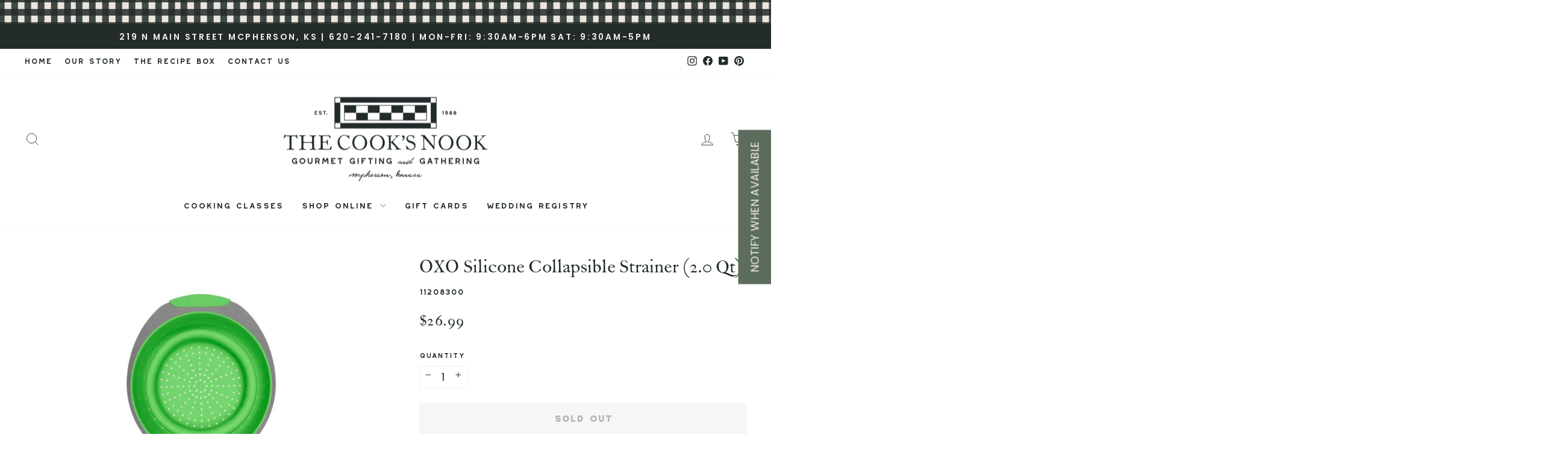

--- FILE ---
content_type: text/html; charset=utf-8
request_url: https://thecooksnookmcpherson.com/collections/oxo-good-grips/products/oxo-silicone-collapsible-strainer-2-0-qt
body_size: 70987
content:
<!doctype html>
<html class="no-js" lang="en" dir="ltr">
<head>


<link href="//thecooksnookmcpherson.com/cdn/shop/t/19/assets/00SLCreative.css?v=59720313007865494311758022980" rel="stylesheet" type="text/css" media="all" />

  

  
  <meta charset="utf-8">
  <meta http-equiv="X-UA-Compatible" content="IE=edge,chrome=1">
  <meta name="viewport" content="width=device-width,initial-scale=1">
  <meta name="theme-color" content="#232b2b">
  <link rel="canonical" href="https://thecooksnookmcpherson.com/products/oxo-silicone-collapsible-strainer-2-0-qt">
  <link rel="preconnect" href="https://cdn.shopify.com" crossorigin>
  <link rel="preconnect" href="https://fonts.shopifycdn.com" crossorigin>
  <link rel="dns-prefetch" href="https://productreviews.shopifycdn.com">
  <link rel="dns-prefetch" href="https://ajax.googleapis.com">
  <link rel="dns-prefetch" href="https://maps.googleapis.com">
  <link rel="dns-prefetch" href="https://maps.gstatic.com"><link rel="shortcut icon" href="//thecooksnookmcpherson.com/cdn/shop/files/Shopify_Favicon_Images_32x32.png?v=1757413452" type="image/png" /><title>OXO Silicone Collapsible Strainer (2.0 Qt)
&ndash; The Cook&#39;s Nook
</title>
<meta name="description" content="Flexible silicone opens easily and closes flat for storage. Colanders are so useful in the kitchen – for straining pasta, rinsing beans, and so much more – but storing them can be a pain, especially if you have limited cabinet space. The Collapsible Colanders fix that problem – the holes are spaced for quick straining,"><meta property="og:site_name" content="The Cook&#39;s Nook">
  <meta property="og:url" content="https://thecooksnookmcpherson.com/products/oxo-silicone-collapsible-strainer-2-0-qt">
  <meta property="og:title" content="OXO Silicone Collapsible Strainer (2.0 Qt)">
  <meta property="og:type" content="product">
  <meta property="og:description" content="Flexible silicone opens easily and closes flat for storage. Colanders are so useful in the kitchen – for straining pasta, rinsing beans, and so much more – but storing them can be a pain, especially if you have limited cabinet space. The Collapsible Colanders fix that problem – the holes are spaced for quick straining,"><meta property="og:image" content="http://thecooksnookmcpherson.com/cdn/shop/products/gg_11208300_2a.jpg?v=1672251611">
    <meta property="og:image:secure_url" content="https://thecooksnookmcpherson.com/cdn/shop/products/gg_11208300_2a.jpg?v=1672251611">
    <meta property="og:image:width" content="700">
    <meta property="og:image:height" content="700"><meta name="twitter:site" content="@">
  <meta name="twitter:card" content="summary_large_image">
  <meta name="twitter:title" content="OXO Silicone Collapsible Strainer (2.0 Qt)">
  <meta name="twitter:description" content="Flexible silicone opens easily and closes flat for storage. Colanders are so useful in the kitchen – for straining pasta, rinsing beans, and so much more – but storing them can be a pain, especially if you have limited cabinet space. The Collapsible Colanders fix that problem – the holes are spaced for quick straining,">
<style data-shopify>@font-face {
  font-family: Poppins;
  font-weight: 400;
  font-style: normal;
  font-display: swap;
  src: url("//thecooksnookmcpherson.com/cdn/fonts/poppins/poppins_n4.0ba78fa5af9b0e1a374041b3ceaadf0a43b41362.woff2") format("woff2"),
       url("//thecooksnookmcpherson.com/cdn/fonts/poppins/poppins_n4.214741a72ff2596839fc9760ee7a770386cf16ca.woff") format("woff");
}

  @font-face {
  font-family: Poppins;
  font-weight: 400;
  font-style: normal;
  font-display: swap;
  src: url("//thecooksnookmcpherson.com/cdn/fonts/poppins/poppins_n4.0ba78fa5af9b0e1a374041b3ceaadf0a43b41362.woff2") format("woff2"),
       url("//thecooksnookmcpherson.com/cdn/fonts/poppins/poppins_n4.214741a72ff2596839fc9760ee7a770386cf16ca.woff") format("woff");
}


  @font-face {
  font-family: Poppins;
  font-weight: 600;
  font-style: normal;
  font-display: swap;
  src: url("//thecooksnookmcpherson.com/cdn/fonts/poppins/poppins_n6.aa29d4918bc243723d56b59572e18228ed0786f6.woff2") format("woff2"),
       url("//thecooksnookmcpherson.com/cdn/fonts/poppins/poppins_n6.5f815d845fe073750885d5b7e619ee00e8111208.woff") format("woff");
}

  @font-face {
  font-family: Poppins;
  font-weight: 400;
  font-style: italic;
  font-display: swap;
  src: url("//thecooksnookmcpherson.com/cdn/fonts/poppins/poppins_i4.846ad1e22474f856bd6b81ba4585a60799a9f5d2.woff2") format("woff2"),
       url("//thecooksnookmcpherson.com/cdn/fonts/poppins/poppins_i4.56b43284e8b52fc64c1fd271f289a39e8477e9ec.woff") format("woff");
}

  @font-face {
  font-family: Poppins;
  font-weight: 600;
  font-style: italic;
  font-display: swap;
  src: url("//thecooksnookmcpherson.com/cdn/fonts/poppins/poppins_i6.bb8044d6203f492888d626dafda3c2999253e8e9.woff2") format("woff2"),
       url("//thecooksnookmcpherson.com/cdn/fonts/poppins/poppins_i6.e233dec1a61b1e7dead9f920159eda42280a02c3.woff") format("woff");
}

</style><link href="//thecooksnookmcpherson.com/cdn/shop/t/19/assets/theme.css?v=167694740508459472571758022982" rel="stylesheet" type="text/css" media="all" />
<style data-shopify>:root {
    --typeHeaderPrimary: Poppins;
    --typeHeaderFallback: sans-serif;
    --typeHeaderSize: 36px;
    --typeHeaderWeight: 400;
    --typeHeaderLineHeight: 1;
    --typeHeaderSpacing: 0.0em;

    --typeBasePrimary:Poppins;
    --typeBaseFallback:sans-serif;
    --typeBaseSize: 18px;
    --typeBaseWeight: 400;
    --typeBaseSpacing: 0.025em;
    --typeBaseLineHeight: 1.4;
    --typeBaselineHeightMinus01: 1.3;

    --typeCollectionTitle: 20px;

    --iconWeight: 2px;
    --iconLinecaps: miter;

    
        --buttonRadius: 0;
    

    --colorGridOverlayOpacity: 0.1;
    --colorAnnouncement: #232b2b;
    --colorAnnouncementText: #f2f1ed;

    --colorBody: #ffffff;
    --colorBodyAlpha05: rgba(255, 255, 255, 0.05);
    --colorBodyDim: #f2f2f2;
    --colorBodyLightDim: #fafafa;
    --colorBodyMediumDim: #f5f5f5;


    --colorBorder: #f2f1ed;

    --colorBtnPrimary: #232b2b;
    --colorBtnPrimaryLight: #3a4747;
    --colorBtnPrimaryDim: #181d1d;
    --colorBtnPrimaryText: #f2f1ed;

    --colorCartDot: #a0b6b8;

    --colorDrawers: #ffffff;
    --colorDrawersDim: #f2f2f2;
    --colorDrawerBorder: #f2f1ed;
    --colorDrawerText: #232b2b;
    --colorDrawerTextDark: #010101;
    --colorDrawerButton: #232b2b;
    --colorDrawerButtonText: #f2f1ed;

    --colorFooter: #ffffff;
    --colorFooterText: #232b2b;
    --colorFooterTextAlpha01: #232b2b;

    --colorGridOverlay: #000000;
    --colorGridOverlayOpacity: 0.1;

    --colorHeaderTextAlpha01: rgba(35, 43, 43, 0.1);

    --colorHeroText: #ffffff;

    --colorSmallImageBg: #ffffff;
    --colorLargeImageBg: #232b2b;

    --colorImageOverlay: #000000;
    --colorImageOverlayOpacity: 0.1;
    --colorImageOverlayTextShadow: 0.2;

    --colorLink: #232b2b;

    --colorModalBg: rgba(242, 241, 237, 0.6);

    --colorNav: #ffffff;
    --colorNavText: #232b2b;

    --colorPrice: #232b2b;

    --colorSaleTag: #5d6d5d;
    --colorSaleTagText: #f2f1ed;

    --colorTextBody: #232b2b;
    --colorTextBodyAlpha015: rgba(35, 43, 43, 0.15);
    --colorTextBodyAlpha005: rgba(35, 43, 43, 0.05);
    --colorTextBodyAlpha008: rgba(35, 43, 43, 0.08);
    --colorTextSavings: #5d6d5d;

    --urlIcoSelect: url(//thecooksnookmcpherson.com/cdn/shop/t/19/assets/ico-select.svg);
    --urlIcoSelectFooter: url(//thecooksnookmcpherson.com/cdn/shop/t/19/assets/ico-select-footer.svg);
    --urlIcoSelectWhite: url(//thecooksnookmcpherson.com/cdn/shop/t/19/assets/ico-select-white.svg);

    --grid-gutter: 17px;
    --drawer-gutter: 20px;

    --sizeChartMargin: 25px 0;
    --sizeChartIconMargin: 5px;

    --newsletterReminderPadding: 40px;

    /*Shop Pay Installments*/
    --color-body-text: #232b2b;
    --color-body: #ffffff;
    --color-bg: #ffffff;
    }

    .placeholder-content {
    background-image: linear-gradient(100deg, #ffffff 40%, #f7f7f7 63%, #ffffff 79%);
    }</style><script>
    document.documentElement.className = document.documentElement.className.replace('no-js', 'js');

    window.theme = window.theme || {};
    theme.routes = {
      home: "/",
      cart: "/cart.js",
      cartPage: "/cart",
      cartAdd: "/cart/add.js",
      cartChange: "/cart/change.js",
      search: "/search",
      predictiveSearch: "/search/suggest"
    };
    theme.strings = {
      soldOut: "Sold Out",
      unavailable: "Unavailable",
      inStockLabel: "In stock, ready to ship",
      oneStockLabel: "Low stock - [count] left",
      otherStockLabel: "[count] available",
      willNotShipUntil: "Ready to ship [date]",
      willBeInStockAfter: "Back in stock soon",
      waitingForStock: "Backordered, shipping soon",
      savePrice: "Save [saved_amount]",
      cartEmpty: "Your cart is currently empty.",
      cartTermsConfirmation: "You must agree with the terms and conditions of sales to check out",
      searchCollections: "Collections",
      searchPages: "Pages",
      searchArticles: "Articles",
      productFrom: "from ",
      maxQuantity: "You can only have [quantity] of [title] in your cart."
    };
    theme.settings = {
      cartType: "page",
      isCustomerTemplate: false,
      moneyFormat: "${{amount}}",
      saveType: "dollar",
      productImageSize: "square",
      productImageCover: false,
      predictiveSearch: true,
      predictiveSearchType: null,
      predictiveSearchVendor: false,
      predictiveSearchPrice: true,
      quickView: true,
      themeName: 'Impulse',
      themeVersion: "8.0.0"
    };
  </script>

  <script>window.performance && window.performance.mark && window.performance.mark('shopify.content_for_header.start');</script><meta name="google-site-verification" content="JYurtuE2yZKCMbOIDB_bLcCBDtNDfb3C3zzHYc-kS7U">
<meta id="shopify-digital-wallet" name="shopify-digital-wallet" content="/9921396832/digital_wallets/dialog">
<meta name="shopify-checkout-api-token" content="b0d9c4d7cb538664c16eb7843fe1e9ea">
<meta id="in-context-paypal-metadata" data-shop-id="9921396832" data-venmo-supported="false" data-environment="production" data-locale="en_US" data-paypal-v4="true" data-currency="USD">
<link rel="alternate" type="application/json+oembed" href="https://thecooksnookmcpherson.com/products/oxo-silicone-collapsible-strainer-2-0-qt.oembed">
<script async="async" src="/checkouts/internal/preloads.js?locale=en-US"></script>
<link rel="preconnect" href="https://shop.app" crossorigin="anonymous">
<script async="async" src="https://shop.app/checkouts/internal/preloads.js?locale=en-US&shop_id=9921396832" crossorigin="anonymous"></script>
<script id="apple-pay-shop-capabilities" type="application/json">{"shopId":9921396832,"countryCode":"US","currencyCode":"USD","merchantCapabilities":["supports3DS"],"merchantId":"gid:\/\/shopify\/Shop\/9921396832","merchantName":"The Cook's Nook","requiredBillingContactFields":["postalAddress","email","phone"],"requiredShippingContactFields":["postalAddress","email","phone"],"shippingType":"shipping","supportedNetworks":["visa","masterCard","amex","discover","elo","jcb"],"total":{"type":"pending","label":"The Cook's Nook","amount":"1.00"},"shopifyPaymentsEnabled":true,"supportsSubscriptions":true}</script>
<script id="shopify-features" type="application/json">{"accessToken":"b0d9c4d7cb538664c16eb7843fe1e9ea","betas":["rich-media-storefront-analytics"],"domain":"thecooksnookmcpherson.com","predictiveSearch":true,"shopId":9921396832,"locale":"en"}</script>
<script>var Shopify = Shopify || {};
Shopify.shop = "the-cooks-nook-mcpherson.myshopify.com";
Shopify.locale = "en";
Shopify.currency = {"active":"USD","rate":"1.0"};
Shopify.country = "US";
Shopify.theme = {"name":"LIVE - 2025 REBRAND WITH TH CUSTOM CODE","id":155075281152,"schema_name":"Impulse","schema_version":"8.0.0","theme_store_id":null,"role":"main"};
Shopify.theme.handle = "null";
Shopify.theme.style = {"id":null,"handle":null};
Shopify.cdnHost = "thecooksnookmcpherson.com/cdn";
Shopify.routes = Shopify.routes || {};
Shopify.routes.root = "/";</script>
<script type="module">!function(o){(o.Shopify=o.Shopify||{}).modules=!0}(window);</script>
<script>!function(o){function n(){var o=[];function n(){o.push(Array.prototype.slice.apply(arguments))}return n.q=o,n}var t=o.Shopify=o.Shopify||{};t.loadFeatures=n(),t.autoloadFeatures=n()}(window);</script>
<script>
  window.ShopifyPay = window.ShopifyPay || {};
  window.ShopifyPay.apiHost = "shop.app\/pay";
  window.ShopifyPay.redirectState = null;
</script>
<script id="shop-js-analytics" type="application/json">{"pageType":"product"}</script>
<script defer="defer" async type="module" src="//thecooksnookmcpherson.com/cdn/shopifycloud/shop-js/modules/v2/client.init-shop-cart-sync_WVOgQShq.en.esm.js"></script>
<script defer="defer" async type="module" src="//thecooksnookmcpherson.com/cdn/shopifycloud/shop-js/modules/v2/chunk.common_C_13GLB1.esm.js"></script>
<script defer="defer" async type="module" src="//thecooksnookmcpherson.com/cdn/shopifycloud/shop-js/modules/v2/chunk.modal_CLfMGd0m.esm.js"></script>
<script type="module">
  await import("//thecooksnookmcpherson.com/cdn/shopifycloud/shop-js/modules/v2/client.init-shop-cart-sync_WVOgQShq.en.esm.js");
await import("//thecooksnookmcpherson.com/cdn/shopifycloud/shop-js/modules/v2/chunk.common_C_13GLB1.esm.js");
await import("//thecooksnookmcpherson.com/cdn/shopifycloud/shop-js/modules/v2/chunk.modal_CLfMGd0m.esm.js");

  window.Shopify.SignInWithShop?.initShopCartSync?.({"fedCMEnabled":true,"windoidEnabled":true});

</script>
<script>
  window.Shopify = window.Shopify || {};
  if (!window.Shopify.featureAssets) window.Shopify.featureAssets = {};
  window.Shopify.featureAssets['shop-js'] = {"shop-cart-sync":["modules/v2/client.shop-cart-sync_DuR37GeY.en.esm.js","modules/v2/chunk.common_C_13GLB1.esm.js","modules/v2/chunk.modal_CLfMGd0m.esm.js"],"init-fed-cm":["modules/v2/client.init-fed-cm_BucUoe6W.en.esm.js","modules/v2/chunk.common_C_13GLB1.esm.js","modules/v2/chunk.modal_CLfMGd0m.esm.js"],"shop-toast-manager":["modules/v2/client.shop-toast-manager_B0JfrpKj.en.esm.js","modules/v2/chunk.common_C_13GLB1.esm.js","modules/v2/chunk.modal_CLfMGd0m.esm.js"],"init-shop-cart-sync":["modules/v2/client.init-shop-cart-sync_WVOgQShq.en.esm.js","modules/v2/chunk.common_C_13GLB1.esm.js","modules/v2/chunk.modal_CLfMGd0m.esm.js"],"shop-button":["modules/v2/client.shop-button_B_U3bv27.en.esm.js","modules/v2/chunk.common_C_13GLB1.esm.js","modules/v2/chunk.modal_CLfMGd0m.esm.js"],"init-windoid":["modules/v2/client.init-windoid_DuP9q_di.en.esm.js","modules/v2/chunk.common_C_13GLB1.esm.js","modules/v2/chunk.modal_CLfMGd0m.esm.js"],"shop-cash-offers":["modules/v2/client.shop-cash-offers_BmULhtno.en.esm.js","modules/v2/chunk.common_C_13GLB1.esm.js","modules/v2/chunk.modal_CLfMGd0m.esm.js"],"pay-button":["modules/v2/client.pay-button_CrPSEbOK.en.esm.js","modules/v2/chunk.common_C_13GLB1.esm.js","modules/v2/chunk.modal_CLfMGd0m.esm.js"],"init-customer-accounts":["modules/v2/client.init-customer-accounts_jNk9cPYQ.en.esm.js","modules/v2/client.shop-login-button_DJ5ldayH.en.esm.js","modules/v2/chunk.common_C_13GLB1.esm.js","modules/v2/chunk.modal_CLfMGd0m.esm.js"],"avatar":["modules/v2/client.avatar_BTnouDA3.en.esm.js"],"checkout-modal":["modules/v2/client.checkout-modal_pBPyh9w8.en.esm.js","modules/v2/chunk.common_C_13GLB1.esm.js","modules/v2/chunk.modal_CLfMGd0m.esm.js"],"init-shop-for-new-customer-accounts":["modules/v2/client.init-shop-for-new-customer-accounts_BUoCy7a5.en.esm.js","modules/v2/client.shop-login-button_DJ5ldayH.en.esm.js","modules/v2/chunk.common_C_13GLB1.esm.js","modules/v2/chunk.modal_CLfMGd0m.esm.js"],"init-customer-accounts-sign-up":["modules/v2/client.init-customer-accounts-sign-up_CnczCz9H.en.esm.js","modules/v2/client.shop-login-button_DJ5ldayH.en.esm.js","modules/v2/chunk.common_C_13GLB1.esm.js","modules/v2/chunk.modal_CLfMGd0m.esm.js"],"init-shop-email-lookup-coordinator":["modules/v2/client.init-shop-email-lookup-coordinator_CzjY5t9o.en.esm.js","modules/v2/chunk.common_C_13GLB1.esm.js","modules/v2/chunk.modal_CLfMGd0m.esm.js"],"shop-follow-button":["modules/v2/client.shop-follow-button_CsYC63q7.en.esm.js","modules/v2/chunk.common_C_13GLB1.esm.js","modules/v2/chunk.modal_CLfMGd0m.esm.js"],"shop-login-button":["modules/v2/client.shop-login-button_DJ5ldayH.en.esm.js","modules/v2/chunk.common_C_13GLB1.esm.js","modules/v2/chunk.modal_CLfMGd0m.esm.js"],"shop-login":["modules/v2/client.shop-login_B9ccPdmx.en.esm.js","modules/v2/chunk.common_C_13GLB1.esm.js","modules/v2/chunk.modal_CLfMGd0m.esm.js"],"lead-capture":["modules/v2/client.lead-capture_D0K_KgYb.en.esm.js","modules/v2/chunk.common_C_13GLB1.esm.js","modules/v2/chunk.modal_CLfMGd0m.esm.js"],"payment-terms":["modules/v2/client.payment-terms_BWmiNN46.en.esm.js","modules/v2/chunk.common_C_13GLB1.esm.js","modules/v2/chunk.modal_CLfMGd0m.esm.js"]};
</script>
<script>(function() {
  var isLoaded = false;
  function asyncLoad() {
    if (isLoaded) return;
    isLoaded = true;
    var urls = ["https:\/\/cdn.nfcube.com\/instafeed-8324c995bcc6293dd2b53f84da54932e.js?shop=the-cooks-nook-mcpherson.myshopify.com"];
    for (var i = 0; i < urls.length; i++) {
      var s = document.createElement('script');
      s.type = 'text/javascript';
      s.async = true;
      s.src = urls[i];
      var x = document.getElementsByTagName('script')[0];
      x.parentNode.insertBefore(s, x);
    }
  };
  if(window.attachEvent) {
    window.attachEvent('onload', asyncLoad);
  } else {
    window.addEventListener('load', asyncLoad, false);
  }
})();</script>
<script id="__st">var __st={"a":9921396832,"offset":-21600,"reqid":"1eda9d03-ce29-428b-89cc-372dc6264654-1769612950","pageurl":"thecooksnookmcpherson.com\/collections\/oxo-good-grips\/products\/oxo-silicone-collapsible-strainer-2-0-qt","u":"f2ea95a8aa24","p":"product","rtyp":"product","rid":8108580962560};</script>
<script>window.ShopifyPaypalV4VisibilityTracking = true;</script>
<script id="captcha-bootstrap">!function(){'use strict';const t='contact',e='account',n='new_comment',o=[[t,t],['blogs',n],['comments',n],[t,'customer']],c=[[e,'customer_login'],[e,'guest_login'],[e,'recover_customer_password'],[e,'create_customer']],r=t=>t.map((([t,e])=>`form[action*='/${t}']:not([data-nocaptcha='true']) input[name='form_type'][value='${e}']`)).join(','),a=t=>()=>t?[...document.querySelectorAll(t)].map((t=>t.form)):[];function s(){const t=[...o],e=r(t);return a(e)}const i='password',u='form_key',d=['recaptcha-v3-token','g-recaptcha-response','h-captcha-response',i],f=()=>{try{return window.sessionStorage}catch{return}},m='__shopify_v',_=t=>t.elements[u];function p(t,e,n=!1){try{const o=window.sessionStorage,c=JSON.parse(o.getItem(e)),{data:r}=function(t){const{data:e,action:n}=t;return t[m]||n?{data:e,action:n}:{data:t,action:n}}(c);for(const[e,n]of Object.entries(r))t.elements[e]&&(t.elements[e].value=n);n&&o.removeItem(e)}catch(o){console.error('form repopulation failed',{error:o})}}const l='form_type',E='cptcha';function T(t){t.dataset[E]=!0}const w=window,h=w.document,L='Shopify',v='ce_forms',y='captcha';let A=!1;((t,e)=>{const n=(g='f06e6c50-85a8-45c8-87d0-21a2b65856fe',I='https://cdn.shopify.com/shopifycloud/storefront-forms-hcaptcha/ce_storefront_forms_captcha_hcaptcha.v1.5.2.iife.js',D={infoText:'Protected by hCaptcha',privacyText:'Privacy',termsText:'Terms'},(t,e,n)=>{const o=w[L][v],c=o.bindForm;if(c)return c(t,g,e,D).then(n);var r;o.q.push([[t,g,e,D],n]),r=I,A||(h.body.append(Object.assign(h.createElement('script'),{id:'captcha-provider',async:!0,src:r})),A=!0)});var g,I,D;w[L]=w[L]||{},w[L][v]=w[L][v]||{},w[L][v].q=[],w[L][y]=w[L][y]||{},w[L][y].protect=function(t,e){n(t,void 0,e),T(t)},Object.freeze(w[L][y]),function(t,e,n,w,h,L){const[v,y,A,g]=function(t,e,n){const i=e?o:[],u=t?c:[],d=[...i,...u],f=r(d),m=r(i),_=r(d.filter((([t,e])=>n.includes(e))));return[a(f),a(m),a(_),s()]}(w,h,L),I=t=>{const e=t.target;return e instanceof HTMLFormElement?e:e&&e.form},D=t=>v().includes(t);t.addEventListener('submit',(t=>{const e=I(t);if(!e)return;const n=D(e)&&!e.dataset.hcaptchaBound&&!e.dataset.recaptchaBound,o=_(e),c=g().includes(e)&&(!o||!o.value);(n||c)&&t.preventDefault(),c&&!n&&(function(t){try{if(!f())return;!function(t){const e=f();if(!e)return;const n=_(t);if(!n)return;const o=n.value;o&&e.removeItem(o)}(t);const e=Array.from(Array(32),(()=>Math.random().toString(36)[2])).join('');!function(t,e){_(t)||t.append(Object.assign(document.createElement('input'),{type:'hidden',name:u})),t.elements[u].value=e}(t,e),function(t,e){const n=f();if(!n)return;const o=[...t.querySelectorAll(`input[type='${i}']`)].map((({name:t})=>t)),c=[...d,...o],r={};for(const[a,s]of new FormData(t).entries())c.includes(a)||(r[a]=s);n.setItem(e,JSON.stringify({[m]:1,action:t.action,data:r}))}(t,e)}catch(e){console.error('failed to persist form',e)}}(e),e.submit())}));const S=(t,e)=>{t&&!t.dataset[E]&&(n(t,e.some((e=>e===t))),T(t))};for(const o of['focusin','change'])t.addEventListener(o,(t=>{const e=I(t);D(e)&&S(e,y())}));const B=e.get('form_key'),M=e.get(l),P=B&&M;t.addEventListener('DOMContentLoaded',(()=>{const t=y();if(P)for(const e of t)e.elements[l].value===M&&p(e,B);[...new Set([...A(),...v().filter((t=>'true'===t.dataset.shopifyCaptcha))])].forEach((e=>S(e,t)))}))}(h,new URLSearchParams(w.location.search),n,t,e,['guest_login'])})(!0,!0)}();</script>
<script integrity="sha256-4kQ18oKyAcykRKYeNunJcIwy7WH5gtpwJnB7kiuLZ1E=" data-source-attribution="shopify.loadfeatures" defer="defer" src="//thecooksnookmcpherson.com/cdn/shopifycloud/storefront/assets/storefront/load_feature-a0a9edcb.js" crossorigin="anonymous"></script>
<script crossorigin="anonymous" defer="defer" src="//thecooksnookmcpherson.com/cdn/shopifycloud/storefront/assets/shopify_pay/storefront-65b4c6d7.js?v=20250812"></script>
<script data-source-attribution="shopify.dynamic_checkout.dynamic.init">var Shopify=Shopify||{};Shopify.PaymentButton=Shopify.PaymentButton||{isStorefrontPortableWallets:!0,init:function(){window.Shopify.PaymentButton.init=function(){};var t=document.createElement("script");t.src="https://thecooksnookmcpherson.com/cdn/shopifycloud/portable-wallets/latest/portable-wallets.en.js",t.type="module",document.head.appendChild(t)}};
</script>
<script data-source-attribution="shopify.dynamic_checkout.buyer_consent">
  function portableWalletsHideBuyerConsent(e){var t=document.getElementById("shopify-buyer-consent"),n=document.getElementById("shopify-subscription-policy-button");t&&n&&(t.classList.add("hidden"),t.setAttribute("aria-hidden","true"),n.removeEventListener("click",e))}function portableWalletsShowBuyerConsent(e){var t=document.getElementById("shopify-buyer-consent"),n=document.getElementById("shopify-subscription-policy-button");t&&n&&(t.classList.remove("hidden"),t.removeAttribute("aria-hidden"),n.addEventListener("click",e))}window.Shopify?.PaymentButton&&(window.Shopify.PaymentButton.hideBuyerConsent=portableWalletsHideBuyerConsent,window.Shopify.PaymentButton.showBuyerConsent=portableWalletsShowBuyerConsent);
</script>
<script data-source-attribution="shopify.dynamic_checkout.cart.bootstrap">document.addEventListener("DOMContentLoaded",(function(){function t(){return document.querySelector("shopify-accelerated-checkout-cart, shopify-accelerated-checkout")}if(t())Shopify.PaymentButton.init();else{new MutationObserver((function(e,n){t()&&(Shopify.PaymentButton.init(),n.disconnect())})).observe(document.body,{childList:!0,subtree:!0})}}));
</script>
<link id="shopify-accelerated-checkout-styles" rel="stylesheet" media="screen" href="https://thecooksnookmcpherson.com/cdn/shopifycloud/portable-wallets/latest/accelerated-checkout-backwards-compat.css" crossorigin="anonymous">
<style id="shopify-accelerated-checkout-cart">
        #shopify-buyer-consent {
  margin-top: 1em;
  display: inline-block;
  width: 100%;
}

#shopify-buyer-consent.hidden {
  display: none;
}

#shopify-subscription-policy-button {
  background: none;
  border: none;
  padding: 0;
  text-decoration: underline;
  font-size: inherit;
  cursor: pointer;
}

#shopify-subscription-policy-button::before {
  box-shadow: none;
}

      </style>

<script>window.performance && window.performance.mark && window.performance.mark('shopify.content_for_header.end');</script>

  <script src="//thecooksnookmcpherson.com/cdn/shop/t/19/assets/vendor-scripts-v11.js" defer="defer"></script><script src="//thecooksnookmcpherson.com/cdn/shop/t/19/assets/theme.js?v=22325264162658116151758022857" defer="defer"></script>
<!-- BEGIN app block: shopify://apps/instafeed/blocks/head-block/c447db20-095d-4a10-9725-b5977662c9d5 --><link rel="preconnect" href="https://cdn.nfcube.com/">
<link rel="preconnect" href="https://scontent.cdninstagram.com/">


  <script>
    document.addEventListener('DOMContentLoaded', function () {
      let instafeedScript = document.createElement('script');

      
        instafeedScript.src = 'https://cdn.nfcube.com/instafeed-8324c995bcc6293dd2b53f84da54932e.js';
      

      document.body.appendChild(instafeedScript);
    });
  </script>





<!-- END app block --><!-- BEGIN app block: shopify://apps/gift-reggie-gift-registry/blocks/app-embed-block/00fe746e-081c-46a2-a15d-bcbd6f41b0f0 --><script type="application/json" id="gift_reggie_data">
  {
    "storefrontAccessToken": "e18bf6f558ee249b98cbbeeeaaf94600",
    "registryId": null,
    "registryAdmin": null,
    "customerId": null,
    

    "productId": 8108580962560,
    "rootUrl": "\/",
    "accountLoginUrl": "\/customer_authentication\/login",
    "accountLoginReturnParam": "return_to=",
    "currentLanguage": null,

    "button_layout": "column",
    "button_order": "registry_wishlist",
    "button_alignment": "evenly",
    "behavior_on_no_id": "disable",
    "wishlist_button_visibility": "everyone",
    "registry_button_visibility": "everyone",
    "registry_button_behavior": "ajax",
    "online_store_version": "2",
    "button_location_override": "",
    "button_location_override_position": "inside",

    "wishlist_button_appearance": "button",
    "registry_button_appearance": "button",
    "wishlist_button_classname": "",
    "registry_button_classname": "",
    "wishlist_button_image_not_present": null,
    "wishlist_button_image_is_present": null,
    "registry_button_image": null,

    "checkout_button_selector": "",

    "i18n": {
      "wishlist": {
        "idleAdd": "Add to Wishlist",
        "idleRemove": "Remove from Wishlist",
        "pending": "...",
        "successAdd": "Added to Wishlist",
        "successRemove": "Removed from Wishlist",
        "noVariant": "Add to Wishlist",
        "error": "Error"
      },
      "registry": {
        "idleAdd": "Add to Registry",
        "idleRemove": "Remove from Registry",
        "pending": "...",
        "successAdd": "Added to Registry",
        "successRemove": "Removed from Registry",
        "noVariant": "Add to Registry",
        "error": "Error"
      }
    }
  }
</script>
<style>
  :root {
    --gift-reggie-wishlist-button-background-color: #f2f1ed;
    --gift-reggie-wishlist-button-text-color: #232b2b;
    --gift-reggie-registry-button-background-color: #f2f1ed;
    --gift-reggie-registry-button-text-color: #232b2b;
  }
</style><style>
    
  </style>
<!-- END app block --><script src="https://cdn.shopify.com/extensions/019be66f-5f17-77b2-bafa-5c201cf4bad9/gift-reggie-gift-registry-127/assets/app-embed-block.js" type="text/javascript" defer="defer"></script>
<link href="https://cdn.shopify.com/extensions/019be66f-5f17-77b2-bafa-5c201cf4bad9/gift-reggie-gift-registry-127/assets/app-embed-block.css" rel="stylesheet" type="text/css" media="all">
<script src="https://cdn.shopify.com/extensions/c576313f-40d4-45e2-8a86-ae7e2b9a30c3/giftlab-28/assets/giftLabLogicv1.js" type="text/javascript" defer="defer"></script>
<link href="https://cdn.shopify.com/extensions/c576313f-40d4-45e2-8a86-ae7e2b9a30c3/giftlab-28/assets/giftLabv1.css" rel="stylesheet" type="text/css" media="all">
<link href="https://monorail-edge.shopifysvc.com" rel="dns-prefetch">
<script>(function(){if ("sendBeacon" in navigator && "performance" in window) {try {var session_token_from_headers = performance.getEntriesByType('navigation')[0].serverTiming.find(x => x.name == '_s').description;} catch {var session_token_from_headers = undefined;}var session_cookie_matches = document.cookie.match(/_shopify_s=([^;]*)/);var session_token_from_cookie = session_cookie_matches && session_cookie_matches.length === 2 ? session_cookie_matches[1] : "";var session_token = session_token_from_headers || session_token_from_cookie || "";function handle_abandonment_event(e) {var entries = performance.getEntries().filter(function(entry) {return /monorail-edge.shopifysvc.com/.test(entry.name);});if (!window.abandonment_tracked && entries.length === 0) {window.abandonment_tracked = true;var currentMs = Date.now();var navigation_start = performance.timing.navigationStart;var payload = {shop_id: 9921396832,url: window.location.href,navigation_start,duration: currentMs - navigation_start,session_token,page_type: "product"};window.navigator.sendBeacon("https://monorail-edge.shopifysvc.com/v1/produce", JSON.stringify({schema_id: "online_store_buyer_site_abandonment/1.1",payload: payload,metadata: {event_created_at_ms: currentMs,event_sent_at_ms: currentMs}}));}}window.addEventListener('pagehide', handle_abandonment_event);}}());</script>
<script id="web-pixels-manager-setup">(function e(e,d,r,n,o){if(void 0===o&&(o={}),!Boolean(null===(a=null===(i=window.Shopify)||void 0===i?void 0:i.analytics)||void 0===a?void 0:a.replayQueue)){var i,a;window.Shopify=window.Shopify||{};var t=window.Shopify;t.analytics=t.analytics||{};var s=t.analytics;s.replayQueue=[],s.publish=function(e,d,r){return s.replayQueue.push([e,d,r]),!0};try{self.performance.mark("wpm:start")}catch(e){}var l=function(){var e={modern:/Edge?\/(1{2}[4-9]|1[2-9]\d|[2-9]\d{2}|\d{4,})\.\d+(\.\d+|)|Firefox\/(1{2}[4-9]|1[2-9]\d|[2-9]\d{2}|\d{4,})\.\d+(\.\d+|)|Chrom(ium|e)\/(9{2}|\d{3,})\.\d+(\.\d+|)|(Maci|X1{2}).+ Version\/(15\.\d+|(1[6-9]|[2-9]\d|\d{3,})\.\d+)([,.]\d+|)( \(\w+\)|)( Mobile\/\w+|) Safari\/|Chrome.+OPR\/(9{2}|\d{3,})\.\d+\.\d+|(CPU[ +]OS|iPhone[ +]OS|CPU[ +]iPhone|CPU IPhone OS|CPU iPad OS)[ +]+(15[._]\d+|(1[6-9]|[2-9]\d|\d{3,})[._]\d+)([._]\d+|)|Android:?[ /-](13[3-9]|1[4-9]\d|[2-9]\d{2}|\d{4,})(\.\d+|)(\.\d+|)|Android.+Firefox\/(13[5-9]|1[4-9]\d|[2-9]\d{2}|\d{4,})\.\d+(\.\d+|)|Android.+Chrom(ium|e)\/(13[3-9]|1[4-9]\d|[2-9]\d{2}|\d{4,})\.\d+(\.\d+|)|SamsungBrowser\/([2-9]\d|\d{3,})\.\d+/,legacy:/Edge?\/(1[6-9]|[2-9]\d|\d{3,})\.\d+(\.\d+|)|Firefox\/(5[4-9]|[6-9]\d|\d{3,})\.\d+(\.\d+|)|Chrom(ium|e)\/(5[1-9]|[6-9]\d|\d{3,})\.\d+(\.\d+|)([\d.]+$|.*Safari\/(?![\d.]+ Edge\/[\d.]+$))|(Maci|X1{2}).+ Version\/(10\.\d+|(1[1-9]|[2-9]\d|\d{3,})\.\d+)([,.]\d+|)( \(\w+\)|)( Mobile\/\w+|) Safari\/|Chrome.+OPR\/(3[89]|[4-9]\d|\d{3,})\.\d+\.\d+|(CPU[ +]OS|iPhone[ +]OS|CPU[ +]iPhone|CPU IPhone OS|CPU iPad OS)[ +]+(10[._]\d+|(1[1-9]|[2-9]\d|\d{3,})[._]\d+)([._]\d+|)|Android:?[ /-](13[3-9]|1[4-9]\d|[2-9]\d{2}|\d{4,})(\.\d+|)(\.\d+|)|Mobile Safari.+OPR\/([89]\d|\d{3,})\.\d+\.\d+|Android.+Firefox\/(13[5-9]|1[4-9]\d|[2-9]\d{2}|\d{4,})\.\d+(\.\d+|)|Android.+Chrom(ium|e)\/(13[3-9]|1[4-9]\d|[2-9]\d{2}|\d{4,})\.\d+(\.\d+|)|Android.+(UC? ?Browser|UCWEB|U3)[ /]?(15\.([5-9]|\d{2,})|(1[6-9]|[2-9]\d|\d{3,})\.\d+)\.\d+|SamsungBrowser\/(5\.\d+|([6-9]|\d{2,})\.\d+)|Android.+MQ{2}Browser\/(14(\.(9|\d{2,})|)|(1[5-9]|[2-9]\d|\d{3,})(\.\d+|))(\.\d+|)|K[Aa][Ii]OS\/(3\.\d+|([4-9]|\d{2,})\.\d+)(\.\d+|)/},d=e.modern,r=e.legacy,n=navigator.userAgent;return n.match(d)?"modern":n.match(r)?"legacy":"unknown"}(),u="modern"===l?"modern":"legacy",c=(null!=n?n:{modern:"",legacy:""})[u],f=function(e){return[e.baseUrl,"/wpm","/b",e.hashVersion,"modern"===e.buildTarget?"m":"l",".js"].join("")}({baseUrl:d,hashVersion:r,buildTarget:u}),m=function(e){var d=e.version,r=e.bundleTarget,n=e.surface,o=e.pageUrl,i=e.monorailEndpoint;return{emit:function(e){var a=e.status,t=e.errorMsg,s=(new Date).getTime(),l=JSON.stringify({metadata:{event_sent_at_ms:s},events:[{schema_id:"web_pixels_manager_load/3.1",payload:{version:d,bundle_target:r,page_url:o,status:a,surface:n,error_msg:t},metadata:{event_created_at_ms:s}}]});if(!i)return console&&console.warn&&console.warn("[Web Pixels Manager] No Monorail endpoint provided, skipping logging."),!1;try{return self.navigator.sendBeacon.bind(self.navigator)(i,l)}catch(e){}var u=new XMLHttpRequest;try{return u.open("POST",i,!0),u.setRequestHeader("Content-Type","text/plain"),u.send(l),!0}catch(e){return console&&console.warn&&console.warn("[Web Pixels Manager] Got an unhandled error while logging to Monorail."),!1}}}}({version:r,bundleTarget:l,surface:e.surface,pageUrl:self.location.href,monorailEndpoint:e.monorailEndpoint});try{o.browserTarget=l,function(e){var d=e.src,r=e.async,n=void 0===r||r,o=e.onload,i=e.onerror,a=e.sri,t=e.scriptDataAttributes,s=void 0===t?{}:t,l=document.createElement("script"),u=document.querySelector("head"),c=document.querySelector("body");if(l.async=n,l.src=d,a&&(l.integrity=a,l.crossOrigin="anonymous"),s)for(var f in s)if(Object.prototype.hasOwnProperty.call(s,f))try{l.dataset[f]=s[f]}catch(e){}if(o&&l.addEventListener("load",o),i&&l.addEventListener("error",i),u)u.appendChild(l);else{if(!c)throw new Error("Did not find a head or body element to append the script");c.appendChild(l)}}({src:f,async:!0,onload:function(){if(!function(){var e,d;return Boolean(null===(d=null===(e=window.Shopify)||void 0===e?void 0:e.analytics)||void 0===d?void 0:d.initialized)}()){var d=window.webPixelsManager.init(e)||void 0;if(d){var r=window.Shopify.analytics;r.replayQueue.forEach((function(e){var r=e[0],n=e[1],o=e[2];d.publishCustomEvent(r,n,o)})),r.replayQueue=[],r.publish=d.publishCustomEvent,r.visitor=d.visitor,r.initialized=!0}}},onerror:function(){return m.emit({status:"failed",errorMsg:"".concat(f," has failed to load")})},sri:function(e){var d=/^sha384-[A-Za-z0-9+/=]+$/;return"string"==typeof e&&d.test(e)}(c)?c:"",scriptDataAttributes:o}),m.emit({status:"loading"})}catch(e){m.emit({status:"failed",errorMsg:(null==e?void 0:e.message)||"Unknown error"})}}})({shopId: 9921396832,storefrontBaseUrl: "https://thecooksnookmcpherson.com",extensionsBaseUrl: "https://extensions.shopifycdn.com/cdn/shopifycloud/web-pixels-manager",monorailEndpoint: "https://monorail-edge.shopifysvc.com/unstable/produce_batch",surface: "storefront-renderer",enabledBetaFlags: ["2dca8a86"],webPixelsConfigList: [{"id":"469532928","configuration":"{\"config\":\"{\\\"pixel_id\\\":\\\"G-WX40QCLEFR\\\",\\\"target_country\\\":\\\"US\\\",\\\"gtag_events\\\":[{\\\"type\\\":\\\"search\\\",\\\"action_label\\\":\\\"G-WX40QCLEFR\\\"},{\\\"type\\\":\\\"begin_checkout\\\",\\\"action_label\\\":\\\"G-WX40QCLEFR\\\"},{\\\"type\\\":\\\"view_item\\\",\\\"action_label\\\":[\\\"G-WX40QCLEFR\\\",\\\"MC-ME5MQQ1LPM\\\"]},{\\\"type\\\":\\\"purchase\\\",\\\"action_label\\\":[\\\"G-WX40QCLEFR\\\",\\\"MC-ME5MQQ1LPM\\\"]},{\\\"type\\\":\\\"page_view\\\",\\\"action_label\\\":[\\\"G-WX40QCLEFR\\\",\\\"MC-ME5MQQ1LPM\\\"]},{\\\"type\\\":\\\"add_payment_info\\\",\\\"action_label\\\":\\\"G-WX40QCLEFR\\\"},{\\\"type\\\":\\\"add_to_cart\\\",\\\"action_label\\\":\\\"G-WX40QCLEFR\\\"}],\\\"enable_monitoring_mode\\\":false}\"}","eventPayloadVersion":"v1","runtimeContext":"OPEN","scriptVersion":"b2a88bafab3e21179ed38636efcd8a93","type":"APP","apiClientId":1780363,"privacyPurposes":[],"dataSharingAdjustments":{"protectedCustomerApprovalScopes":["read_customer_address","read_customer_email","read_customer_name","read_customer_personal_data","read_customer_phone"]}},{"id":"164331776","configuration":"{\"pixel_id\":\"594015081193225\",\"pixel_type\":\"facebook_pixel\",\"metaapp_system_user_token\":\"-\"}","eventPayloadVersion":"v1","runtimeContext":"OPEN","scriptVersion":"ca16bc87fe92b6042fbaa3acc2fbdaa6","type":"APP","apiClientId":2329312,"privacyPurposes":["ANALYTICS","MARKETING","SALE_OF_DATA"],"dataSharingAdjustments":{"protectedCustomerApprovalScopes":["read_customer_address","read_customer_email","read_customer_name","read_customer_personal_data","read_customer_phone"]}},{"id":"73269504","configuration":"{\"tagID\":\"2614250277233\"}","eventPayloadVersion":"v1","runtimeContext":"STRICT","scriptVersion":"18031546ee651571ed29edbe71a3550b","type":"APP","apiClientId":3009811,"privacyPurposes":["ANALYTICS","MARKETING","SALE_OF_DATA"],"dataSharingAdjustments":{"protectedCustomerApprovalScopes":["read_customer_address","read_customer_email","read_customer_name","read_customer_personal_data","read_customer_phone"]}},{"id":"shopify-app-pixel","configuration":"{}","eventPayloadVersion":"v1","runtimeContext":"STRICT","scriptVersion":"0450","apiClientId":"shopify-pixel","type":"APP","privacyPurposes":["ANALYTICS","MARKETING"]},{"id":"shopify-custom-pixel","eventPayloadVersion":"v1","runtimeContext":"LAX","scriptVersion":"0450","apiClientId":"shopify-pixel","type":"CUSTOM","privacyPurposes":["ANALYTICS","MARKETING"]}],isMerchantRequest: false,initData: {"shop":{"name":"The Cook's Nook","paymentSettings":{"currencyCode":"USD"},"myshopifyDomain":"the-cooks-nook-mcpherson.myshopify.com","countryCode":"US","storefrontUrl":"https:\/\/thecooksnookmcpherson.com"},"customer":null,"cart":null,"checkout":null,"productVariants":[{"price":{"amount":26.99,"currencyCode":"USD"},"product":{"title":"OXO Silicone Collapsible Strainer (2.0 Qt)","vendor":"OXO","id":"8108580962560","untranslatedTitle":"OXO Silicone Collapsible Strainer (2.0 Qt)","url":"\/products\/oxo-silicone-collapsible-strainer-2-0-qt","type":"Gadgets"},"id":"43515803959552","image":{"src":"\/\/thecooksnookmcpherson.com\/cdn\/shop\/products\/gg_11208300_2a.jpg?v=1672251611"},"sku":"11208300","title":"Default Title","untranslatedTitle":"Default Title"}],"purchasingCompany":null},},"https://thecooksnookmcpherson.com/cdn","fcfee988w5aeb613cpc8e4bc33m6693e112",{"modern":"","legacy":""},{"shopId":"9921396832","storefrontBaseUrl":"https:\/\/thecooksnookmcpherson.com","extensionBaseUrl":"https:\/\/extensions.shopifycdn.com\/cdn\/shopifycloud\/web-pixels-manager","surface":"storefront-renderer","enabledBetaFlags":"[\"2dca8a86\"]","isMerchantRequest":"false","hashVersion":"fcfee988w5aeb613cpc8e4bc33m6693e112","publish":"custom","events":"[[\"page_viewed\",{}],[\"product_viewed\",{\"productVariant\":{\"price\":{\"amount\":26.99,\"currencyCode\":\"USD\"},\"product\":{\"title\":\"OXO Silicone Collapsible Strainer (2.0 Qt)\",\"vendor\":\"OXO\",\"id\":\"8108580962560\",\"untranslatedTitle\":\"OXO Silicone Collapsible Strainer (2.0 Qt)\",\"url\":\"\/products\/oxo-silicone-collapsible-strainer-2-0-qt\",\"type\":\"Gadgets\"},\"id\":\"43515803959552\",\"image\":{\"src\":\"\/\/thecooksnookmcpherson.com\/cdn\/shop\/products\/gg_11208300_2a.jpg?v=1672251611\"},\"sku\":\"11208300\",\"title\":\"Default Title\",\"untranslatedTitle\":\"Default Title\"}}]]"});</script><script>
  window.ShopifyAnalytics = window.ShopifyAnalytics || {};
  window.ShopifyAnalytics.meta = window.ShopifyAnalytics.meta || {};
  window.ShopifyAnalytics.meta.currency = 'USD';
  var meta = {"product":{"id":8108580962560,"gid":"gid:\/\/shopify\/Product\/8108580962560","vendor":"OXO","type":"Gadgets","handle":"oxo-silicone-collapsible-strainer-2-0-qt","variants":[{"id":43515803959552,"price":2699,"name":"OXO Silicone Collapsible Strainer (2.0 Qt)","public_title":null,"sku":"11208300"}],"remote":false},"page":{"pageType":"product","resourceType":"product","resourceId":8108580962560,"requestId":"1eda9d03-ce29-428b-89cc-372dc6264654-1769612950"}};
  for (var attr in meta) {
    window.ShopifyAnalytics.meta[attr] = meta[attr];
  }
</script>
<script class="analytics">
  (function () {
    var customDocumentWrite = function(content) {
      var jquery = null;

      if (window.jQuery) {
        jquery = window.jQuery;
      } else if (window.Checkout && window.Checkout.$) {
        jquery = window.Checkout.$;
      }

      if (jquery) {
        jquery('body').append(content);
      }
    };

    var hasLoggedConversion = function(token) {
      if (token) {
        return document.cookie.indexOf('loggedConversion=' + token) !== -1;
      }
      return false;
    }

    var setCookieIfConversion = function(token) {
      if (token) {
        var twoMonthsFromNow = new Date(Date.now());
        twoMonthsFromNow.setMonth(twoMonthsFromNow.getMonth() + 2);

        document.cookie = 'loggedConversion=' + token + '; expires=' + twoMonthsFromNow;
      }
    }

    var trekkie = window.ShopifyAnalytics.lib = window.trekkie = window.trekkie || [];
    if (trekkie.integrations) {
      return;
    }
    trekkie.methods = [
      'identify',
      'page',
      'ready',
      'track',
      'trackForm',
      'trackLink'
    ];
    trekkie.factory = function(method) {
      return function() {
        var args = Array.prototype.slice.call(arguments);
        args.unshift(method);
        trekkie.push(args);
        return trekkie;
      };
    };
    for (var i = 0; i < trekkie.methods.length; i++) {
      var key = trekkie.methods[i];
      trekkie[key] = trekkie.factory(key);
    }
    trekkie.load = function(config) {
      trekkie.config = config || {};
      trekkie.config.initialDocumentCookie = document.cookie;
      var first = document.getElementsByTagName('script')[0];
      var script = document.createElement('script');
      script.type = 'text/javascript';
      script.onerror = function(e) {
        var scriptFallback = document.createElement('script');
        scriptFallback.type = 'text/javascript';
        scriptFallback.onerror = function(error) {
                var Monorail = {
      produce: function produce(monorailDomain, schemaId, payload) {
        var currentMs = new Date().getTime();
        var event = {
          schema_id: schemaId,
          payload: payload,
          metadata: {
            event_created_at_ms: currentMs,
            event_sent_at_ms: currentMs
          }
        };
        return Monorail.sendRequest("https://" + monorailDomain + "/v1/produce", JSON.stringify(event));
      },
      sendRequest: function sendRequest(endpointUrl, payload) {
        // Try the sendBeacon API
        if (window && window.navigator && typeof window.navigator.sendBeacon === 'function' && typeof window.Blob === 'function' && !Monorail.isIos12()) {
          var blobData = new window.Blob([payload], {
            type: 'text/plain'
          });

          if (window.navigator.sendBeacon(endpointUrl, blobData)) {
            return true;
          } // sendBeacon was not successful

        } // XHR beacon

        var xhr = new XMLHttpRequest();

        try {
          xhr.open('POST', endpointUrl);
          xhr.setRequestHeader('Content-Type', 'text/plain');
          xhr.send(payload);
        } catch (e) {
          console.log(e);
        }

        return false;
      },
      isIos12: function isIos12() {
        return window.navigator.userAgent.lastIndexOf('iPhone; CPU iPhone OS 12_') !== -1 || window.navigator.userAgent.lastIndexOf('iPad; CPU OS 12_') !== -1;
      }
    };
    Monorail.produce('monorail-edge.shopifysvc.com',
      'trekkie_storefront_load_errors/1.1',
      {shop_id: 9921396832,
      theme_id: 155075281152,
      app_name: "storefront",
      context_url: window.location.href,
      source_url: "//thecooksnookmcpherson.com/cdn/s/trekkie.storefront.a804e9514e4efded663580eddd6991fcc12b5451.min.js"});

        };
        scriptFallback.async = true;
        scriptFallback.src = '//thecooksnookmcpherson.com/cdn/s/trekkie.storefront.a804e9514e4efded663580eddd6991fcc12b5451.min.js';
        first.parentNode.insertBefore(scriptFallback, first);
      };
      script.async = true;
      script.src = '//thecooksnookmcpherson.com/cdn/s/trekkie.storefront.a804e9514e4efded663580eddd6991fcc12b5451.min.js';
      first.parentNode.insertBefore(script, first);
    };
    trekkie.load(
      {"Trekkie":{"appName":"storefront","development":false,"defaultAttributes":{"shopId":9921396832,"isMerchantRequest":null,"themeId":155075281152,"themeCityHash":"9169684504528052953","contentLanguage":"en","currency":"USD","eventMetadataId":"fdafdc53-5478-4eda-9ffc-6f7d7d077d89"},"isServerSideCookieWritingEnabled":true,"monorailRegion":"shop_domain","enabledBetaFlags":["65f19447","b5387b81"]},"Session Attribution":{},"S2S":{"facebookCapiEnabled":true,"source":"trekkie-storefront-renderer","apiClientId":580111}}
    );

    var loaded = false;
    trekkie.ready(function() {
      if (loaded) return;
      loaded = true;

      window.ShopifyAnalytics.lib = window.trekkie;

      var originalDocumentWrite = document.write;
      document.write = customDocumentWrite;
      try { window.ShopifyAnalytics.merchantGoogleAnalytics.call(this); } catch(error) {};
      document.write = originalDocumentWrite;

      window.ShopifyAnalytics.lib.page(null,{"pageType":"product","resourceType":"product","resourceId":8108580962560,"requestId":"1eda9d03-ce29-428b-89cc-372dc6264654-1769612950","shopifyEmitted":true});

      var match = window.location.pathname.match(/checkouts\/(.+)\/(thank_you|post_purchase)/)
      var token = match? match[1]: undefined;
      if (!hasLoggedConversion(token)) {
        setCookieIfConversion(token);
        window.ShopifyAnalytics.lib.track("Viewed Product",{"currency":"USD","variantId":43515803959552,"productId":8108580962560,"productGid":"gid:\/\/shopify\/Product\/8108580962560","name":"OXO Silicone Collapsible Strainer (2.0 Qt)","price":"26.99","sku":"11208300","brand":"OXO","variant":null,"category":"Gadgets","nonInteraction":true,"remote":false},undefined,undefined,{"shopifyEmitted":true});
      window.ShopifyAnalytics.lib.track("monorail:\/\/trekkie_storefront_viewed_product\/1.1",{"currency":"USD","variantId":43515803959552,"productId":8108580962560,"productGid":"gid:\/\/shopify\/Product\/8108580962560","name":"OXO Silicone Collapsible Strainer (2.0 Qt)","price":"26.99","sku":"11208300","brand":"OXO","variant":null,"category":"Gadgets","nonInteraction":true,"remote":false,"referer":"https:\/\/thecooksnookmcpherson.com\/collections\/oxo-good-grips\/products\/oxo-silicone-collapsible-strainer-2-0-qt"});
      }
    });


        var eventsListenerScript = document.createElement('script');
        eventsListenerScript.async = true;
        eventsListenerScript.src = "//thecooksnookmcpherson.com/cdn/shopifycloud/storefront/assets/shop_events_listener-3da45d37.js";
        document.getElementsByTagName('head')[0].appendChild(eventsListenerScript);

})();</script>
  <script>
  if (!window.ga || (window.ga && typeof window.ga !== 'function')) {
    window.ga = function ga() {
      (window.ga.q = window.ga.q || []).push(arguments);
      if (window.Shopify && window.Shopify.analytics && typeof window.Shopify.analytics.publish === 'function') {
        window.Shopify.analytics.publish("ga_stub_called", {}, {sendTo: "google_osp_migration"});
      }
      console.error("Shopify's Google Analytics stub called with:", Array.from(arguments), "\nSee https://help.shopify.com/manual/promoting-marketing/pixels/pixel-migration#google for more information.");
    };
    if (window.Shopify && window.Shopify.analytics && typeof window.Shopify.analytics.publish === 'function') {
      window.Shopify.analytics.publish("ga_stub_initialized", {}, {sendTo: "google_osp_migration"});
    }
  }
</script>
<script
  defer
  src="https://thecooksnookmcpherson.com/cdn/shopifycloud/perf-kit/shopify-perf-kit-3.1.0.min.js"
  data-application="storefront-renderer"
  data-shop-id="9921396832"
  data-render-region="gcp-us-central1"
  data-page-type="product"
  data-theme-instance-id="155075281152"
  data-theme-name="Impulse"
  data-theme-version="8.0.0"
  data-monorail-region="shop_domain"
  data-resource-timing-sampling-rate="10"
  data-shs="true"
  data-shs-beacon="true"
  data-shs-export-with-fetch="true"
  data-shs-logs-sample-rate="1"
  data-shs-beacon-endpoint="https://thecooksnookmcpherson.com/api/collect"
></script>
</head>

<body class="template-product" data-center-text="true" data-button_style="square" data-type_header_capitalize="false" data-type_headers_align_text="true" data-type_product_capitalize="false" data-swatch_style="round" >

  <a class="in-page-link visually-hidden skip-link" href="#MainContent">Skip to content</a>

  <div id="PageContainer" class="page-container">
    <div class="transition-body"><!-- BEGIN sections: header-group -->
<div id="shopify-section-sections--20363380654336__announcement" class="shopify-section shopify-section-group-header-group"><style></style><div class="header-gingham-divider"></div>


  <div class="announcement-bar">
    <div class="page-width">
      <div class="slideshow-wrapper">
        <button type="button" class="visually-hidden slideshow__pause" data-id="sections--20363380654336__announcement" aria-live="polite">
          <span class="slideshow__pause-stop">
            <svg aria-hidden="true" focusable="false" role="presentation" class="icon icon-pause" viewBox="0 0 10 13"><path d="M0 0h3v13H0zm7 0h3v13H7z" fill-rule="evenodd"/></svg>
            <span class="icon__fallback-text">Pause slideshow</span>
          </span>
          <span class="slideshow__pause-play">
            <svg aria-hidden="true" focusable="false" role="presentation" class="icon icon-play" viewBox="18.24 17.35 24.52 28.3"><path fill="#323232" d="M22.1 19.151v25.5l20.4-13.489-20.4-12.011z"/></svg>
            <span class="icon__fallback-text">Play slideshow</span>
          </span>
        </button>

        <div
          id="AnnouncementSlider"
          class="announcement-slider"
          data-compact="true"
          data-block-count="1"><div
                id="AnnouncementSlide-announcement-0"
                class="announcement-slider__slide"
                data-index="0"
                
              ><span class="announcement-text">219 N MAIN STREET MCPHERSON, KS | 620-241-7180 | MON-FRI: 9:30AM-6PM SAT: 9:30AM-5PM</span></div></div>
      </div>
    </div>
  </div>




</div><div id="shopify-section-sections--20363380654336__header" class="shopify-section shopify-section-group-header-group">

<div id="NavDrawer" class="drawer drawer--left">
  <div class="drawer__contents">
    <div class="drawer__fixed-header">
      <div class="drawer__header appear-animation appear-delay-1">
        <div class="h2 drawer__title"></div>
        <div class="drawer__close">
          <button type="button" class="drawer__close-button js-drawer-close">
            <svg aria-hidden="true" focusable="false" role="presentation" class="icon icon-close" viewBox="0 0 64 64"><title>icon-X</title><path d="m19 17.61 27.12 27.13m0-27.12L19 44.74"/></svg>
            <span class="icon__fallback-text">Close menu</span>
          </button>
        </div>
      </div>
    </div>
    <div class="drawer__scrollable">
      <ul class="mobile-nav" role="navigation" aria-label="Primary"><li class="mobile-nav__item appear-animation appear-delay-2"><a href="/collections/cooking-classes" class="mobile-nav__link mobile-nav__link--top-level">Cooking Classes</a></li><li class="mobile-nav__item appear-animation appear-delay-3"><div class="mobile-nav__has-sublist"><a href="/collections"
                    class="mobile-nav__link mobile-nav__link--top-level"
                    id="Label-collections2"
                    >
                    Shop Online
                  </a>
                  <div class="mobile-nav__toggle">
                    <button type="button"
                      aria-controls="Linklist-collections2"
                      aria-labelledby="Label-collections2"
                      class="collapsible-trigger collapsible--auto-height"><span class="collapsible-trigger__icon collapsible-trigger__icon--open" role="presentation">
  <svg aria-hidden="true" focusable="false" role="presentation" class="icon icon--wide icon-chevron-down" viewBox="0 0 28 16"><path d="m1.57 1.59 12.76 12.77L27.1 1.59" stroke-width="2" stroke="#000" fill="none"/></svg>
</span>
</button>
                  </div></div><div id="Linklist-collections2"
                class="mobile-nav__sublist collapsible-content collapsible-content--all"
                >
                <div class="collapsible-content__inner">
                  <ul class="mobile-nav__sublist"><li class="mobile-nav__item">
                        <div class="mobile-nav__child-item"><a href="/collections/cookbooks"
                              class="mobile-nav__link"
                              id="Sublabel-collections-cookbooks1"
                              >
                              Cookbooks + Recipe Organization
                            </a><button type="button"
                              aria-controls="Sublinklist-collections2-collections-cookbooks1"
                              aria-labelledby="Sublabel-collections-cookbooks1"
                              class="collapsible-trigger"><span class="collapsible-trigger__icon collapsible-trigger__icon--circle collapsible-trigger__icon--open" role="presentation">
  <svg aria-hidden="true" focusable="false" role="presentation" class="icon icon--wide icon-chevron-down" viewBox="0 0 28 16"><path d="m1.57 1.59 12.76 12.77L27.1 1.59" stroke-width="2" stroke="#000" fill="none"/></svg>
</span>
</button></div><div
                            id="Sublinklist-collections2-collections-cookbooks1"
                            aria-labelledby="Sublabel-collections-cookbooks1"
                            class="mobile-nav__sublist collapsible-content collapsible-content--all"
                            >
                            <div class="collapsible-content__inner">
                              <ul class="mobile-nav__grandchildlist"><li class="mobile-nav__item">
                                    <a href="/collections/cookbooks" class="mobile-nav__link">
                                      All Cookbooks + Recipe Organization
                                    </a>
                                  </li><li class="mobile-nav__item">
                                    <a href="/collections/cookbooks-1" class="mobile-nav__link">
                                      Cookbooks
                                    </a>
                                  </li><li class="mobile-nav__item">
                                    <a href="/collections/recipe-boxes-cards" class="mobile-nav__link">
                                      Recipe Boxes + Cards
                                    </a>
                                  </li><li class="mobile-nav__item">
                                    <a href="/collections/recipe-notebooks-organizers" class="mobile-nav__link">
                                      Recipe Notebooks + Organizers
                                    </a>
                                  </li></ul>
                            </div>
                          </div></li><li class="mobile-nav__item">
                        <div class="mobile-nav__child-item"><a href="/collections/cookware-bakeware-electrics"
                              class="mobile-nav__link"
                              id="Sublabel-collections-cookware-bakeware-electrics2"
                              >
                              Cookware + Bakeware + Electrics
                            </a><button type="button"
                              aria-controls="Sublinklist-collections2-collections-cookware-bakeware-electrics2"
                              aria-labelledby="Sublabel-collections-cookware-bakeware-electrics2"
                              class="collapsible-trigger"><span class="collapsible-trigger__icon collapsible-trigger__icon--circle collapsible-trigger__icon--open" role="presentation">
  <svg aria-hidden="true" focusable="false" role="presentation" class="icon icon--wide icon-chevron-down" viewBox="0 0 28 16"><path d="m1.57 1.59 12.76 12.77L27.1 1.59" stroke-width="2" stroke="#000" fill="none"/></svg>
</span>
</button></div><div
                            id="Sublinklist-collections2-collections-cookware-bakeware-electrics2"
                            aria-labelledby="Sublabel-collections-cookware-bakeware-electrics2"
                            class="mobile-nav__sublist collapsible-content collapsible-content--all"
                            >
                            <div class="collapsible-content__inner">
                              <ul class="mobile-nav__grandchildlist"><li class="mobile-nav__item">
                                    <a href="/collections/cookware-bakeware-electrics" class="mobile-nav__link">
                                      All Cookware + Bakeware + Electrics
                                    </a>
                                  </li><li class="mobile-nav__item">
                                    <a href="/collections/baking-pans-sheet" class="mobile-nav__link">
                                      Baking Pans + Sheets
                                    </a>
                                  </li><li class="mobile-nav__item">
                                    <a href="/collections/bakeware-tools-accessories" class="mobile-nav__link">
                                      Bakeware Tools + Accessories
                                    </a>
                                  </li><li class="mobile-nav__item">
                                    <a href="/collections/pots-pans" class="mobile-nav__link">
                                      Pots + Pans
                                    </a>
                                  </li><li class="mobile-nav__item">
                                    <a href="/collections/cookware-accessories" class="mobile-nav__link">
                                      Cookware Accessories
                                    </a>
                                  </li><li class="mobile-nav__item">
                                    <a href="/collections/bbq-grilling" class="mobile-nav__link">
                                      BBQ + Grilling
                                    </a>
                                  </li><li class="mobile-nav__item">
                                    <a href="/collections/pizza-pasta" class="mobile-nav__link">
                                      Pizza + Pasta
                                    </a>
                                  </li><li class="mobile-nav__item">
                                    <a href="/collections/kitchen-electrics-small-appliances" class="mobile-nav__link">
                                      Kitchen Electrics + Small Appliances
                                    </a>
                                  </li></ul>
                            </div>
                          </div></li><li class="mobile-nav__item">
                        <div class="mobile-nav__child-item"><a href="/collections/cutlery"
                              class="mobile-nav__link"
                              id="Sublabel-collections-cutlery3"
                              >
                              Cutlery + Cutting Boards
                            </a><button type="button"
                              aria-controls="Sublinklist-collections2-collections-cutlery3"
                              aria-labelledby="Sublabel-collections-cutlery3"
                              class="collapsible-trigger"><span class="collapsible-trigger__icon collapsible-trigger__icon--circle collapsible-trigger__icon--open" role="presentation">
  <svg aria-hidden="true" focusable="false" role="presentation" class="icon icon--wide icon-chevron-down" viewBox="0 0 28 16"><path d="m1.57 1.59 12.76 12.77L27.1 1.59" stroke-width="2" stroke="#000" fill="none"/></svg>
</span>
</button></div><div
                            id="Sublinklist-collections2-collections-cutlery3"
                            aria-labelledby="Sublabel-collections-cutlery3"
                            class="mobile-nav__sublist collapsible-content collapsible-content--all"
                            >
                            <div class="collapsible-content__inner">
                              <ul class="mobile-nav__grandchildlist"><li class="mobile-nav__item">
                                    <a href="/collections/cutlery" class="mobile-nav__link">
                                      All Cutlery + Cutting Boards
                                    </a>
                                  </li><li class="mobile-nav__item">
                                    <a href="/collections/knife-blocks-sets" class="mobile-nav__link">
                                      Knife Blocks + Sets
                                    </a>
                                  </li><li class="mobile-nav__item">
                                    <a href="/collections/individual-knives-shears" class="mobile-nav__link">
                                      Individual Knives + Shears
                                    </a>
                                  </li><li class="mobile-nav__item">
                                    <a href="/collections/knife-sharpeners-accessories" class="mobile-nav__link">
                                      Knife Sharpeners + Accessories
                                    </a>
                                  </li><li class="mobile-nav__item">
                                    <a href="/collections/cutting-boards" class="mobile-nav__link">
                                      Cutting Boards + Care
                                    </a>
                                  </li></ul>
                            </div>
                          </div></li><li class="mobile-nav__item">
                        <div class="mobile-nav__child-item"><a href="/collections/tabletop-barware"
                              class="mobile-nav__link"
                              id="Sublabel-collections-tabletop-barware4"
                              >
                              Tabletop + Barware
                            </a><button type="button"
                              aria-controls="Sublinklist-collections2-collections-tabletop-barware4"
                              aria-labelledby="Sublabel-collections-tabletop-barware4"
                              class="collapsible-trigger"><span class="collapsible-trigger__icon collapsible-trigger__icon--circle collapsible-trigger__icon--open" role="presentation">
  <svg aria-hidden="true" focusable="false" role="presentation" class="icon icon--wide icon-chevron-down" viewBox="0 0 28 16"><path d="m1.57 1.59 12.76 12.77L27.1 1.59" stroke-width="2" stroke="#000" fill="none"/></svg>
</span>
</button></div><div
                            id="Sublinklist-collections2-collections-tabletop-barware4"
                            aria-labelledby="Sublabel-collections-tabletop-barware4"
                            class="mobile-nav__sublist collapsible-content collapsible-content--all"
                            >
                            <div class="collapsible-content__inner">
                              <ul class="mobile-nav__grandchildlist"><li class="mobile-nav__item">
                                    <a href="/collections/tabletop-barware" class="mobile-nav__link">
                                      All Tabletop + Barware
                                    </a>
                                  </li><li class="mobile-nav__item">
                                    <a href="/collections/dinnerware" class="mobile-nav__link">
                                      Dinnerware + Serving Pieces
                                    </a>
                                  </li><li class="mobile-nav__item">
                                    <a href="/collections/mixing-serving-bowls" class="mobile-nav__link">
                                      Mixing + Serving Bowls
                                    </a>
                                  </li><li class="mobile-nav__item">
                                    <a href="/collections/flatware" class="mobile-nav__link">
                                      Flatware
                                    </a>
                                  </li><li class="mobile-nav__item">
                                    <a href="/collections/salt-pepper" class="mobile-nav__link">
                                      Salt + Pepper
                                    </a>
                                  </li><li class="mobile-nav__item">
                                    <a href="/collections/drinkware" class="mobile-nav__link">
                                      Glasses + Drinkware
                                    </a>
                                  </li><li class="mobile-nav__item">
                                    <a href="/collections/barware-tools" class="mobile-nav__link">
                                      Barware + Tools
                                    </a>
                                  </li><li class="mobile-nav__item">
                                    <a href="/collections/charcuterie-boards-accessories" class="mobile-nav__link">
                                      Charcuterie Boards + Accessories
                                    </a>
                                  </li></ul>
                            </div>
                          </div></li><li class="mobile-nav__item">
                        <div class="mobile-nav__child-item"><a href="/collections/coffee-tea"
                              class="mobile-nav__link"
                              id="Sublabel-collections-coffee-tea5"
                              >
                              Coffee + Tea
                            </a><button type="button"
                              aria-controls="Sublinklist-collections2-collections-coffee-tea5"
                              aria-labelledby="Sublabel-collections-coffee-tea5"
                              class="collapsible-trigger"><span class="collapsible-trigger__icon collapsible-trigger__icon--circle collapsible-trigger__icon--open" role="presentation">
  <svg aria-hidden="true" focusable="false" role="presentation" class="icon icon--wide icon-chevron-down" viewBox="0 0 28 16"><path d="m1.57 1.59 12.76 12.77L27.1 1.59" stroke-width="2" stroke="#000" fill="none"/></svg>
</span>
</button></div><div
                            id="Sublinklist-collections2-collections-coffee-tea5"
                            aria-labelledby="Sublabel-collections-coffee-tea5"
                            class="mobile-nav__sublist collapsible-content collapsible-content--all"
                            >
                            <div class="collapsible-content__inner">
                              <ul class="mobile-nav__grandchildlist"><li class="mobile-nav__item">
                                    <a href="/collections/coffee-tea" class="mobile-nav__link">
                                      All Coffee + Tea
                                    </a>
                                  </li><li class="mobile-nav__item">
                                    <a href="/collections/coffee" class="mobile-nav__link">
                                      Gourmet Coffee
                                    </a>
                                  </li><li class="mobile-nav__item">
                                    <a href="/collections/coffee-makers" class="mobile-nav__link">
                                      Coffee Makers + Accessories
                                    </a>
                                  </li><li class="mobile-nav__item">
                                    <a href="/collections/loose-leaf-teas-1" class="mobile-nav__link">
                                      Loose Leaf Tea
                                    </a>
                                  </li><li class="mobile-nav__item">
                                    <a href="/collections/loose-leaf-teas" class="mobile-nav__link">
                                      Tea Bags
                                    </a>
                                  </li><li class="mobile-nav__item">
                                    <a href="/collections/tea-makers-accessories" class="mobile-nav__link">
                                      Tea Makers + Accessories
                                    </a>
                                  </li><li class="mobile-nav__item">
                                    <a href="/collections/mugs-travel-tumblers" class="mobile-nav__link">
                                      Mugs + Travel Tumblers
                                    </a>
                                  </li></ul>
                            </div>
                          </div></li><li class="mobile-nav__item">
                        <div class="mobile-nav__child-item"><a href="/collections/kitchenware-tools"
                              class="mobile-nav__link"
                              id="Sublabel-collections-kitchenware-tools6"
                              >
                              Kitchenware + Tools
                            </a><button type="button"
                              aria-controls="Sublinklist-collections2-collections-kitchenware-tools6"
                              aria-labelledby="Sublabel-collections-kitchenware-tools6"
                              class="collapsible-trigger"><span class="collapsible-trigger__icon collapsible-trigger__icon--circle collapsible-trigger__icon--open" role="presentation">
  <svg aria-hidden="true" focusable="false" role="presentation" class="icon icon--wide icon-chevron-down" viewBox="0 0 28 16"><path d="m1.57 1.59 12.76 12.77L27.1 1.59" stroke-width="2" stroke="#000" fill="none"/></svg>
</span>
</button></div><div
                            id="Sublinklist-collections2-collections-kitchenware-tools6"
                            aria-labelledby="Sublabel-collections-kitchenware-tools6"
                            class="mobile-nav__sublist collapsible-content collapsible-content--all"
                            >
                            <div class="collapsible-content__inner">
                              <ul class="mobile-nav__grandchildlist"><li class="mobile-nav__item">
                                    <a href="/collections/kitchenware-tools" class="mobile-nav__link">
                                      All Kitchenware + Tools
                                    </a>
                                  </li><li class="mobile-nav__item">
                                    <a href="/collections/utensils-measuring-tools" class="mobile-nav__link">
                                      Utensils + Measuring Tools
                                    </a>
                                  </li><li class="mobile-nav__item">
                                    <a href="/collections/gadgets" class="mobile-nav__link">
                                      Gadgets + Food Prep
                                    </a>
                                  </li><li class="mobile-nav__item">
                                    <a href="/collections/mixing-serving-bowls" class="mobile-nav__link">
                                      Mixing + Serving Bowls
                                    </a>
                                  </li><li class="mobile-nav__item">
                                    <a href="/collections/storage-organization" class="mobile-nav__link">
                                      Storage + Organization
                                    </a>
                                  </li><li class="mobile-nav__item">
                                    <a href="/collections/bakeware-tools-accessories" class="mobile-nav__link">
                                      Bakeware Tools + Accessories
                                    </a>
                                  </li><li class="mobile-nav__item">
                                    <a href="/collections/scales-timers-thermometers" class="mobile-nav__link">
                                      Scales + Timers + Thermometers
                                    </a>
                                  </li><li class="mobile-nav__item">
                                    <a href="/collections/bbq-grilling" class="mobile-nav__link">
                                      BBQ + Grilling
                                    </a>
                                  </li><li class="mobile-nav__item">
                                    <a href="/collections/pizza-pasta" class="mobile-nav__link">
                                      Pizza + Pasta
                                    </a>
                                  </li><li class="mobile-nav__item">
                                    <a href="/collections/home-cleaning" class="mobile-nav__link">
                                      Home Cleaning
                                    </a>
                                  </li></ul>
                            </div>
                          </div></li><li class="mobile-nav__item">
                        <div class="mobile-nav__child-item"><a href="/collections/linens"
                              class="mobile-nav__link"
                              id="Sublabel-collections-linens7"
                              >
                              Linens
                            </a><button type="button"
                              aria-controls="Sublinklist-collections2-collections-linens7"
                              aria-labelledby="Sublabel-collections-linens7"
                              class="collapsible-trigger"><span class="collapsible-trigger__icon collapsible-trigger__icon--circle collapsible-trigger__icon--open" role="presentation">
  <svg aria-hidden="true" focusable="false" role="presentation" class="icon icon--wide icon-chevron-down" viewBox="0 0 28 16"><path d="m1.57 1.59 12.76 12.77L27.1 1.59" stroke-width="2" stroke="#000" fill="none"/></svg>
</span>
</button></div><div
                            id="Sublinklist-collections2-collections-linens7"
                            aria-labelledby="Sublabel-collections-linens7"
                            class="mobile-nav__sublist collapsible-content collapsible-content--all"
                            >
                            <div class="collapsible-content__inner">
                              <ul class="mobile-nav__grandchildlist"><li class="mobile-nav__item">
                                    <a href="/collections/linens" class="mobile-nav__link">
                                      All Linens
                                    </a>
                                  </li><li class="mobile-nav__item">
                                    <a href="/collections/kitchen-towels-dishcloths" class="mobile-nav__link">
                                      Kitchen Towels + Dishcloths
                                    </a>
                                  </li><li class="mobile-nav__item">
                                    <a href="/collections/geometry-kitchen-towels" class="mobile-nav__link">
                                      Geometry
                                    </a>
                                  </li><li class="mobile-nav__item">
                                    <a href="/collections/table-runners-placemats" class="mobile-nav__link">
                                      Table Runners + Placemats
                                    </a>
                                  </li><li class="mobile-nav__item">
                                    <a href="/collections/aprons" class="mobile-nav__link">
                                      Aprons
                                    </a>
                                  </li><li class="mobile-nav__item">
                                    <a href="/collections/paper-napkins" class="mobile-nav__link">
                                      Napkins
                                    </a>
                                  </li><li class="mobile-nav__item">
                                    <a href="/collections/trivets-potholders" class="mobile-nav__link">
                                      Trivets + Potholders + Ovenmitts
                                    </a>
                                  </li><li class="mobile-nav__item">
                                    <a href="/collections/paper-napkins" class="mobile-nav__link">
                                      Paper Napkins
                                    </a>
                                  </li></ul>
                            </div>
                          </div></li><li class="mobile-nav__item">
                        <div class="mobile-nav__child-item"><a href="/collections/gifts-home-accents"
                              class="mobile-nav__link"
                              id="Sublabel-collections-gifts-home-accents8"
                              >
                              Gifts + Home
                            </a><button type="button"
                              aria-controls="Sublinklist-collections2-collections-gifts-home-accents8"
                              aria-labelledby="Sublabel-collections-gifts-home-accents8"
                              class="collapsible-trigger"><span class="collapsible-trigger__icon collapsible-trigger__icon--circle collapsible-trigger__icon--open" role="presentation">
  <svg aria-hidden="true" focusable="false" role="presentation" class="icon icon--wide icon-chevron-down" viewBox="0 0 28 16"><path d="m1.57 1.59 12.76 12.77L27.1 1.59" stroke-width="2" stroke="#000" fill="none"/></svg>
</span>
</button></div><div
                            id="Sublinklist-collections2-collections-gifts-home-accents8"
                            aria-labelledby="Sublabel-collections-gifts-home-accents8"
                            class="mobile-nav__sublist collapsible-content collapsible-content--all"
                            >
                            <div class="collapsible-content__inner">
                              <ul class="mobile-nav__grandchildlist"><li class="mobile-nav__item">
                                    <a href="/collections/gifts-home-accents" class="mobile-nav__link">
                                      All Gifts + Home Accents
                                    </a>
                                  </li><li class="mobile-nav__item">
                                    <a href="/collections/greeting-cards-stationery" class="mobile-nav__link">
                                      Greeting Cards + Stationery
                                    </a>
                                  </li><li class="mobile-nav__item">
                                    <a href="/collections/gift-cards" class="mobile-nav__link">
                                      Gift Cards
                                    </a>
                                  </li><li class="mobile-nav__item">
                                    <a href="/collections/grab-n-go-gift-sets" class="mobile-nav__link">
                                      Gift Baskets + Sets
                                    </a>
                                  </li><li class="mobile-nav__item">
                                    <a href="/collections/kids-baby-corner" class="mobile-nav__link">
                                      Baby + Kids Gifts
                                    </a>
                                  </li><li class="mobile-nav__item">
                                    <a href="/collections/recipe-kits" class="mobile-nav__link">
                                      Recipe Kits
                                    </a>
                                  </li><li class="mobile-nav__item">
                                    <a href="/collections/home-decor-candles" class="mobile-nav__link">
                                      Home Decor + Candles
                                    </a>
                                  </li><li class="mobile-nav__item">
                                    <a href="/collections/home-cleaning" class="mobile-nav__link">
                                      Home Cleaning
                                    </a>
                                  </li></ul>
                            </div>
                          </div></li><li class="mobile-nav__item">
                        <div class="mobile-nav__child-item"><a href="/collections/gourmet-foods"
                              class="mobile-nav__link"
                              id="Sublabel-collections-gourmet-foods9"
                              >
                              Gourmet Food + Pantry
                            </a><button type="button"
                              aria-controls="Sublinklist-collections2-collections-gourmet-foods9"
                              aria-labelledby="Sublabel-collections-gourmet-foods9"
                              class="collapsible-trigger"><span class="collapsible-trigger__icon collapsible-trigger__icon--circle collapsible-trigger__icon--open" role="presentation">
  <svg aria-hidden="true" focusable="false" role="presentation" class="icon icon--wide icon-chevron-down" viewBox="0 0 28 16"><path d="m1.57 1.59 12.76 12.77L27.1 1.59" stroke-width="2" stroke="#000" fill="none"/></svg>
</span>
</button></div><div
                            id="Sublinklist-collections2-collections-gourmet-foods9"
                            aria-labelledby="Sublabel-collections-gourmet-foods9"
                            class="mobile-nav__sublist collapsible-content collapsible-content--all"
                            >
                            <div class="collapsible-content__inner">
                              <ul class="mobile-nav__grandchildlist"><li class="mobile-nav__item">
                                    <a href="/collections/gourmet-foods" class="mobile-nav__link">
                                      All Gourmet Food + Pantry
                                    </a>
                                  </li><li class="mobile-nav__item">
                                    <a href="/collections/spices-rubs" class="mobile-nav__link">
                                      Spices + Rubs
                                    </a>
                                  </li><li class="mobile-nav__item">
                                    <a href="/collections/jelly-jam-honey" class="mobile-nav__link">
                                      Jelly + Jam + Honey
                                    </a>
                                  </li><li class="mobile-nav__item">
                                    <a href="/collections/salsa-sauce-dressing" class="mobile-nav__link">
                                      Salsa + Sauce + Dressing
                                    </a>
                                  </li><li class="mobile-nav__item">
                                    <a href="/collections/dip-cheeseball-dessert-mixes" class="mobile-nav__link">
                                      Hot + Cold Dip Mixes
                                    </a>
                                  </li><li class="mobile-nav__item">
                                    <a href="/collections/baking-ingredients-mixes" class="mobile-nav__link">
                                      Baking Ingredients + Mixes
                                    </a>
                                  </li><li class="mobile-nav__item">
                                    <a href="/collections/popcorn-seasonings" class="mobile-nav__link">
                                      Popcorn + Seasoning
                                    </a>
                                  </li><li class="mobile-nav__item">
                                    <a href="/collections/candy-sweet-treats" class="mobile-nav__link">
                                      Chocolate + Sweet Treats
                                    </a>
                                  </li><li class="mobile-nav__item">
                                    <a href="/collections/cocktail-mixes" class="mobile-nav__link">
                                      Drink Mixes + Extras
                                    </a>
                                  </li><li class="mobile-nav__item">
                                    <a href="/collections/pizza-pasta-essentials" class="mobile-nav__link">
                                      Pasta + Pizza
                                    </a>
                                  </li><li class="mobile-nav__item">
                                    <a href="/collections/snacks" class="mobile-nav__link">
                                      Snacks + Shareables
                                    </a>
                                  </li></ul>
                            </div>
                          </div></li><li class="mobile-nav__item">
                        <div class="mobile-nav__child-item"><a href="/collections/olivelle-1"
                              class="mobile-nav__link"
                              id="Sublabel-collections-olivelle-110"
                              >
                              Olivelle
                            </a><button type="button"
                              aria-controls="Sublinklist-collections2-collections-olivelle-110"
                              aria-labelledby="Sublabel-collections-olivelle-110"
                              class="collapsible-trigger"><span class="collapsible-trigger__icon collapsible-trigger__icon--circle collapsible-trigger__icon--open" role="presentation">
  <svg aria-hidden="true" focusable="false" role="presentation" class="icon icon--wide icon-chevron-down" viewBox="0 0 28 16"><path d="m1.57 1.59 12.76 12.77L27.1 1.59" stroke-width="2" stroke="#000" fill="none"/></svg>
</span>
</button></div><div
                            id="Sublinklist-collections2-collections-olivelle-110"
                            aria-labelledby="Sublabel-collections-olivelle-110"
                            class="mobile-nav__sublist collapsible-content collapsible-content--all"
                            >
                            <div class="collapsible-content__inner">
                              <ul class="mobile-nav__grandchildlist"><li class="mobile-nav__item">
                                    <a href="/collections/olivelle-1" class="mobile-nav__link">
                                      All Olivelle
                                    </a>
                                  </li><li class="mobile-nav__item">
                                    <a href="/collections/olivelle" class="mobile-nav__link">
                                      Oil + Vinegar Bar
                                    </a>
                                  </li><li class="mobile-nav__item">
                                    <a href="/collections/olivelle-infused-sea-salts" class="mobile-nav__link">
                                      Infused + Traditional Sea Salts
                                    </a>
                                  </li><li class="mobile-nav__item">
                                    <a href="/collections/olivelle-rubs-seasonings" class="mobile-nav__link">
                                      Rubs + Seasonings
                                    </a>
                                  </li><li class="mobile-nav__item">
                                    <a href="/collections/olivelle-dipping-herbs" class="mobile-nav__link">
                                      Bread Dipping + Dried Herbs
                                    </a>
                                  </li><li class="mobile-nav__item">
                                    <a href="/collections/olivelle-sugar-shakers" class="mobile-nav__link">
                                      Sugar Shakers
                                    </a>
                                  </li><li class="mobile-nav__item">
                                    <a href="/collections/olivelle-pasta-pantry-essentials" class="mobile-nav__link">
                                      Pasta + Pantry Essentials
                                    </a>
                                  </li><li class="mobile-nav__item">
                                    <a href="/collections/olivelle-recipe-gift-sets" class="mobile-nav__link">
                                      Recipe + Gift Sets
                                    </a>
                                  </li></ul>
                            </div>
                          </div></li></ul>
                </div>
              </div></li><li class="mobile-nav__item appear-animation appear-delay-4"><a href="/collections/gift-cards" class="mobile-nav__link mobile-nav__link--top-level">Gift Cards</a></li><li class="mobile-nav__item appear-animation appear-delay-5"><a href="/pages/wedding-registries" class="mobile-nav__link mobile-nav__link--top-level">Wedding Registry</a></li><li class="mobile-nav__item mobile-nav__item--secondary">
            <div class="grid"><div class="grid__item one-half appear-animation appear-delay-6 medium-up--hide">
                    <a href="/" class="mobile-nav__link">HOME</a>
                  </div><div class="grid__item one-half appear-animation appear-delay-7 medium-up--hide">
                    <a href="/pages/our-story" class="mobile-nav__link">OUR STORY</a>
                  </div><div class="grid__item one-half appear-animation appear-delay-8 medium-up--hide">
                    <a href="/blogs/the-recipe-box" class="mobile-nav__link">THE RECIPE BOX</a>
                  </div><div class="grid__item one-half appear-animation appear-delay-9 medium-up--hide">
                    <a href="/pages/contact-us" class="mobile-nav__link">CONTACT US</a>
                  </div><div class="grid__item one-half appear-animation appear-delay-10">
                  <a href="/account" class="mobile-nav__link">Log in
</a>
                </div></div>
          </li></ul><ul class="mobile-nav__social appear-animation appear-delay-11"><li class="mobile-nav__social-item">
            <a target="_blank" rel="noopener" href="https://www.instagram.com/thecooksnookmac/" title="The Cook&#39;s Nook on Instagram">
              <svg aria-hidden="true" focusable="false" role="presentation" class="icon icon-instagram" viewBox="0 0 32 32"><title>instagram</title><path fill="#444" d="M16 3.094c4.206 0 4.7.019 6.363.094 1.538.069 2.369.325 2.925.544.738.287 1.262.625 1.813 1.175s.894 1.075 1.175 1.813c.212.556.475 1.387.544 2.925.075 1.662.094 2.156.094 6.363s-.019 4.7-.094 6.363c-.069 1.538-.325 2.369-.544 2.925-.288.738-.625 1.262-1.175 1.813s-1.075.894-1.813 1.175c-.556.212-1.387.475-2.925.544-1.663.075-2.156.094-6.363.094s-4.7-.019-6.363-.094c-1.537-.069-2.369-.325-2.925-.544-.737-.288-1.263-.625-1.813-1.175s-.894-1.075-1.175-1.813c-.212-.556-.475-1.387-.544-2.925-.075-1.663-.094-2.156-.094-6.363s.019-4.7.094-6.363c.069-1.537.325-2.369.544-2.925.287-.737.625-1.263 1.175-1.813s1.075-.894 1.813-1.175c.556-.212 1.388-.475 2.925-.544 1.662-.081 2.156-.094 6.363-.094zm0-2.838c-4.275 0-4.813.019-6.494.094-1.675.075-2.819.344-3.819.731-1.037.4-1.913.944-2.788 1.819S1.486 4.656 1.08 5.688c-.387 1-.656 2.144-.731 3.825-.075 1.675-.094 2.213-.094 6.488s.019 4.813.094 6.494c.075 1.675.344 2.819.731 3.825.4 1.038.944 1.913 1.819 2.788s1.756 1.413 2.788 1.819c1 .387 2.144.656 3.825.731s2.213.094 6.494.094 4.813-.019 6.494-.094c1.675-.075 2.819-.344 3.825-.731 1.038-.4 1.913-.944 2.788-1.819s1.413-1.756 1.819-2.788c.387-1 .656-2.144.731-3.825s.094-2.212.094-6.494-.019-4.813-.094-6.494c-.075-1.675-.344-2.819-.731-3.825-.4-1.038-.944-1.913-1.819-2.788s-1.756-1.413-2.788-1.819c-1-.387-2.144-.656-3.825-.731C20.812.275 20.275.256 16 .256z"/><path fill="#444" d="M16 7.912a8.088 8.088 0 0 0 0 16.175c4.463 0 8.087-3.625 8.087-8.088s-3.625-8.088-8.088-8.088zm0 13.338a5.25 5.25 0 1 1 0-10.5 5.25 5.25 0 1 1 0 10.5zM26.294 7.594a1.887 1.887 0 1 1-3.774.002 1.887 1.887 0 0 1 3.774-.003z"/></svg>
              <span class="icon__fallback-text">Instagram</span>
            </a>
          </li><li class="mobile-nav__social-item">
            <a target="_blank" rel="noopener" href="https://www.facebook.com/TheCooksNook/" title="The Cook&#39;s Nook on Facebook">
              <svg aria-hidden="true" focusable="false" role="presentation" class="icon icon-facebook" viewBox="0 0 14222 14222"><path d="M14222 7112c0 3549.352-2600.418 6491.344-6000 7024.72V9168h1657l315-2056H8222V5778c0-562 275-1111 1159-1111h897V2917s-814-139-1592-139c-1624 0-2686 984-2686 2767v1567H4194v2056h1806v4968.72C2600.418 13603.344 0 10661.352 0 7112 0 3184.703 3183.703 1 7111 1s7111 3183.703 7111 7111Zm-8222 7025c362 57 733 86 1111 86-377.945 0-749.003-29.485-1111-86.28Zm2222 0v-.28a7107.458 7107.458 0 0 1-167.717 24.267A7407.158 7407.158 0 0 0 8222 14137Zm-167.717 23.987C7745.664 14201.89 7430.797 14223 7111 14223c319.843 0 634.675-21.479 943.283-62.013Z"/></svg>
              <span class="icon__fallback-text">Facebook</span>
            </a>
          </li><li class="mobile-nav__social-item">
            <a target="_blank" rel="noopener" href="https://www.youtube.com/channel/UCWcqY_Tg-oV4EkxMp-vb-kg" title="The Cook&#39;s Nook on YouTube">
              <svg aria-hidden="true" focusable="false" role="presentation" class="icon icon-youtube" viewBox="0 0 21 20"><path fill="#444" d="M-.196 15.803q0 1.23.812 2.092t1.977.861h14.946q1.165 0 1.977-.861t.812-2.092V3.909q0-1.23-.82-2.116T17.539.907H2.593q-1.148 0-1.969.886t-.82 2.116v11.894zm7.465-2.149V6.058q0-.115.066-.18.049-.016.082-.016l.082.016 7.153 3.806q.066.066.066.164 0 .066-.066.131l-7.153 3.806q-.033.033-.066.033-.066 0-.098-.033-.066-.066-.066-.131z"/></svg>
              <span class="icon__fallback-text">YouTube</span>
            </a>
          </li><li class="mobile-nav__social-item">
            <a target="_blank" rel="noopener" href="https://www.pinterest.com/thecooksnookmac/_shop/" title="The Cook&#39;s Nook on Pinterest">
              <svg aria-hidden="true" focusable="false" role="presentation" class="icon icon-pinterest" viewBox="0 0 256 256"><path d="M0 128.002c0 52.414 31.518 97.442 76.619 117.239-.36-8.938-.064-19.668 2.228-29.393 2.461-10.391 16.47-69.748 16.47-69.748s-4.089-8.173-4.089-20.252c0-18.969 10.994-33.136 24.686-33.136 11.643 0 17.268 8.745 17.268 19.217 0 11.704-7.465 29.211-11.304 45.426-3.207 13.578 6.808 24.653 20.203 24.653 24.252 0 40.586-31.149 40.586-68.055 0-28.054-18.895-49.052-53.262-49.052-38.828 0-63.017 28.956-63.017 61.3 0 11.152 3.288 19.016 8.438 25.106 2.368 2.797 2.697 3.922 1.84 7.134-.614 2.355-2.024 8.025-2.608 10.272-.852 3.242-3.479 4.401-6.409 3.204-17.884-7.301-26.213-26.886-26.213-48.902 0-36.361 30.666-79.961 91.482-79.961 48.87 0 81.035 35.364 81.035 73.325 0 50.213-27.916 87.726-69.066 87.726-13.819 0-26.818-7.47-31.271-15.955 0 0-7.431 29.492-9.005 35.187-2.714 9.869-8.026 19.733-12.883 27.421a127.897 127.897 0 0 0 36.277 5.249c70.684 0 127.996-57.309 127.996-128.005C256.001 57.309 198.689 0 128.005 0 57.314 0 0 57.309 0 128.002Z"/></svg>
              <span class="icon__fallback-text">Pinterest</span>
            </a>
          </li></ul>
    </div>
  </div>
</div>
<style>
  .site-nav__link,
  .site-nav__dropdown-link:not(.site-nav__dropdown-link--top-level) {
    font-size: 16px;
  }
  
    .site-nav__link, .mobile-nav__link--top-level {
      text-transform: uppercase;
      letter-spacing: 0.2em;
    }
    .mobile-nav__link--top-level {
      font-size: 1.1em;
    }
  

  

  
    .megamenu__collection-image {
      display: none;
    }
  
.site-header {
      box-shadow: 0 0 1px rgba(0,0,0,0.2);
    }

    .toolbar + .header-sticky-wrapper .site-header {
      border-top: 0;
    }</style>

<div data-section-id="sections--20363380654336__header" data-section-type="header"><div class="toolbar small--hide">
  <div class="page-width">
    <div class="toolbar__content"><div class="toolbar__item toolbar__item--menu">
          <ul class="inline-list toolbar__menu"><li>
              <a href="/">HOME</a>
            </li><li>
              <a href="/pages/our-story">OUR STORY</a>
            </li><li>
              <a href="/blogs/the-recipe-box">THE RECIPE BOX</a>
            </li><li>
              <a href="/pages/contact-us">CONTACT US</a>
            </li></ul>
        </div><div class="toolbar__item">
          <ul class="no-bullets social-icons inline-list toolbar__social"><li>
      <a target="_blank" rel="noopener" href="https://www.instagram.com/thecooksnookmac/" title="The Cook&#39;s Nook on Instagram">
        <svg aria-hidden="true" focusable="false" role="presentation" class="icon icon-instagram" viewBox="0 0 32 32"><title>instagram</title><path fill="#444" d="M16 3.094c4.206 0 4.7.019 6.363.094 1.538.069 2.369.325 2.925.544.738.287 1.262.625 1.813 1.175s.894 1.075 1.175 1.813c.212.556.475 1.387.544 2.925.075 1.662.094 2.156.094 6.363s-.019 4.7-.094 6.363c-.069 1.538-.325 2.369-.544 2.925-.288.738-.625 1.262-1.175 1.813s-1.075.894-1.813 1.175c-.556.212-1.387.475-2.925.544-1.663.075-2.156.094-6.363.094s-4.7-.019-6.363-.094c-1.537-.069-2.369-.325-2.925-.544-.737-.288-1.263-.625-1.813-1.175s-.894-1.075-1.175-1.813c-.212-.556-.475-1.387-.544-2.925-.075-1.663-.094-2.156-.094-6.363s.019-4.7.094-6.363c.069-1.537.325-2.369.544-2.925.287-.737.625-1.263 1.175-1.813s1.075-.894 1.813-1.175c.556-.212 1.388-.475 2.925-.544 1.662-.081 2.156-.094 6.363-.094zm0-2.838c-4.275 0-4.813.019-6.494.094-1.675.075-2.819.344-3.819.731-1.037.4-1.913.944-2.788 1.819S1.486 4.656 1.08 5.688c-.387 1-.656 2.144-.731 3.825-.075 1.675-.094 2.213-.094 6.488s.019 4.813.094 6.494c.075 1.675.344 2.819.731 3.825.4 1.038.944 1.913 1.819 2.788s1.756 1.413 2.788 1.819c1 .387 2.144.656 3.825.731s2.213.094 6.494.094 4.813-.019 6.494-.094c1.675-.075 2.819-.344 3.825-.731 1.038-.4 1.913-.944 2.788-1.819s1.413-1.756 1.819-2.788c.387-1 .656-2.144.731-3.825s.094-2.212.094-6.494-.019-4.813-.094-6.494c-.075-1.675-.344-2.819-.731-3.825-.4-1.038-.944-1.913-1.819-2.788s-1.756-1.413-2.788-1.819c-1-.387-2.144-.656-3.825-.731C20.812.275 20.275.256 16 .256z"/><path fill="#444" d="M16 7.912a8.088 8.088 0 0 0 0 16.175c4.463 0 8.087-3.625 8.087-8.088s-3.625-8.088-8.088-8.088zm0 13.338a5.25 5.25 0 1 1 0-10.5 5.25 5.25 0 1 1 0 10.5zM26.294 7.594a1.887 1.887 0 1 1-3.774.002 1.887 1.887 0 0 1 3.774-.003z"/></svg>
        <span class="icon__fallback-text">Instagram</span>
      </a>
    </li><li>
      <a target="_blank" rel="noopener" href="https://www.facebook.com/TheCooksNook/" title="The Cook&#39;s Nook on Facebook">
        <svg aria-hidden="true" focusable="false" role="presentation" class="icon icon-facebook" viewBox="0 0 14222 14222"><path d="M14222 7112c0 3549.352-2600.418 6491.344-6000 7024.72V9168h1657l315-2056H8222V5778c0-562 275-1111 1159-1111h897V2917s-814-139-1592-139c-1624 0-2686 984-2686 2767v1567H4194v2056h1806v4968.72C2600.418 13603.344 0 10661.352 0 7112 0 3184.703 3183.703 1 7111 1s7111 3183.703 7111 7111Zm-8222 7025c362 57 733 86 1111 86-377.945 0-749.003-29.485-1111-86.28Zm2222 0v-.28a7107.458 7107.458 0 0 1-167.717 24.267A7407.158 7407.158 0 0 0 8222 14137Zm-167.717 23.987C7745.664 14201.89 7430.797 14223 7111 14223c319.843 0 634.675-21.479 943.283-62.013Z"/></svg>
        <span class="icon__fallback-text">Facebook</span>
      </a>
    </li><li>
      <a target="_blank" rel="noopener" href="https://www.youtube.com/channel/UCWcqY_Tg-oV4EkxMp-vb-kg" title="The Cook&#39;s Nook on YouTube">
        <svg aria-hidden="true" focusable="false" role="presentation" class="icon icon-youtube" viewBox="0 0 21 20"><path fill="#444" d="M-.196 15.803q0 1.23.812 2.092t1.977.861h14.946q1.165 0 1.977-.861t.812-2.092V3.909q0-1.23-.82-2.116T17.539.907H2.593q-1.148 0-1.969.886t-.82 2.116v11.894zm7.465-2.149V6.058q0-.115.066-.18.049-.016.082-.016l.082.016 7.153 3.806q.066.066.066.164 0 .066-.066.131l-7.153 3.806q-.033.033-.066.033-.066 0-.098-.033-.066-.066-.066-.131z"/></svg>
        <span class="icon__fallback-text">YouTube</span>
      </a>
    </li><li>
      <a target="_blank" rel="noopener" href="https://www.pinterest.com/thecooksnookmac/_shop/" title="The Cook&#39;s Nook on Pinterest">
        <svg aria-hidden="true" focusable="false" role="presentation" class="icon icon-pinterest" viewBox="0 0 256 256"><path d="M0 128.002c0 52.414 31.518 97.442 76.619 117.239-.36-8.938-.064-19.668 2.228-29.393 2.461-10.391 16.47-69.748 16.47-69.748s-4.089-8.173-4.089-20.252c0-18.969 10.994-33.136 24.686-33.136 11.643 0 17.268 8.745 17.268 19.217 0 11.704-7.465 29.211-11.304 45.426-3.207 13.578 6.808 24.653 20.203 24.653 24.252 0 40.586-31.149 40.586-68.055 0-28.054-18.895-49.052-53.262-49.052-38.828 0-63.017 28.956-63.017 61.3 0 11.152 3.288 19.016 8.438 25.106 2.368 2.797 2.697 3.922 1.84 7.134-.614 2.355-2.024 8.025-2.608 10.272-.852 3.242-3.479 4.401-6.409 3.204-17.884-7.301-26.213-26.886-26.213-48.902 0-36.361 30.666-79.961 91.482-79.961 48.87 0 81.035 35.364 81.035 73.325 0 50.213-27.916 87.726-69.066 87.726-13.819 0-26.818-7.47-31.271-15.955 0 0-7.431 29.492-9.005 35.187-2.714 9.869-8.026 19.733-12.883 27.421a127.897 127.897 0 0 0 36.277 5.249c70.684 0 127.996-57.309 127.996-128.005C256.001 57.309 198.689 0 128.005 0 57.314 0 0 57.309 0 128.002Z"/></svg>
        <span class="icon__fallback-text">Pinterest</span>
      </a>
    </li></ul>

        </div></div>

  </div>
</div>
<div class="header-sticky-wrapper">
    <div id="HeaderWrapper" class="header-wrapper"><header
        id="SiteHeader"
        class="site-header"
        data-sticky="false"
        data-overlay="false">
        <div class="page-width">
          <div
            class="header-layout header-layout--center"
            data-logo-align="center"><div class="header-item header-item--left header-item--navigation"><div class="site-nav small--hide">
                      <a href="/search" class="site-nav__link site-nav__link--icon js-search-header">
                        <svg aria-hidden="true" focusable="false" role="presentation" class="icon icon-search" viewBox="0 0 64 64"><title>icon-search</title><path d="M47.16 28.58A18.58 18.58 0 1 1 28.58 10a18.58 18.58 0 0 1 18.58 18.58ZM54 54 41.94 42"/></svg>
                        <span class="icon__fallback-text">Search</span>
                      </a>
                    </div><div class="site-nav medium-up--hide">
                  <button
                    type="button"
                    class="site-nav__link site-nav__link--icon js-drawer-open-nav"
                    aria-controls="NavDrawer">
                    <svg aria-hidden="true" focusable="false" role="presentation" class="icon icon-hamburger" viewBox="0 0 64 64"><title>icon-hamburger</title><path d="M7 15h51M7 32h43M7 49h51"/></svg>
                    <span class="icon__fallback-text">Site navigation</span>
                  </button>
                </div>
              </div><div class="header-item header-item--logo"><style data-shopify>.header-item--logo,
    .header-layout--left-center .header-item--logo,
    .header-layout--left-center .header-item--icons {
      -webkit-box-flex: 0 1 190px;
      -ms-flex: 0 1 190px;
      flex: 0 1 190px;
    }

    @media only screen and (min-width: 769px) {
      .header-item--logo,
      .header-layout--left-center .header-item--logo,
      .header-layout--left-center .header-item--icons {
        -webkit-box-flex: 0 0 350px;
        -ms-flex: 0 0 350px;
        flex: 0 0 350px;
      }
    }

    .site-header__logo a {
      width: 190px;
    }
    .is-light .site-header__logo .logo--inverted {
      width: 190px;
    }
    @media only screen and (min-width: 769px) {
      .site-header__logo a {
        width: 350px;
      }

      .is-light .site-header__logo .logo--inverted {
        width: 350px;
      }
    }</style><div class="h1 site-header__logo" itemscope itemtype="http://schema.org/Organization" >
      <a
        href="/"
        itemprop="url"
        class="site-header__logo-link"
        style="padding-top: 44.73684210526316%">

        





<image-element data-aos="image-fade-in" data-aos-offset="150">


  
<img src="//thecooksnookmcpherson.com/cdn/shop/files/TCNFinalPrimaryLogo.png?v=1757413244&amp;width=700" alt="" srcset="//thecooksnookmcpherson.com/cdn/shop/files/TCNFinalPrimaryLogo.png?v=1757413244&amp;width=350 350w, //thecooksnookmcpherson.com/cdn/shop/files/TCNFinalPrimaryLogo.png?v=1757413244&amp;width=700 700w" width="350" height="156.57894736842104" loading="eager" class="small--hide image-element" sizes="350px" itemprop="logo">
  


</image-element>




<image-element data-aos="image-fade-in" data-aos-offset="150">


  
<img src="//thecooksnookmcpherson.com/cdn/shop/files/TCNFinalPrimaryLogo.png?v=1757413244&amp;width=380" alt="" srcset="//thecooksnookmcpherson.com/cdn/shop/files/TCNFinalPrimaryLogo.png?v=1757413244&amp;width=190 190w, //thecooksnookmcpherson.com/cdn/shop/files/TCNFinalPrimaryLogo.png?v=1757413244&amp;width=380 380w" width="190" height="85.0" loading="eager" class="medium-up--hide image-element" sizes="190px">
  


</image-element>
</a></div></div><div class="header-item header-item--icons"><div class="site-nav">
  <div class="site-nav__icons"><a class="site-nav__link site-nav__link--icon small--hide" href="/account">
        <svg aria-hidden="true" focusable="false" role="presentation" class="icon icon-user" viewBox="0 0 64 64"><title>account</title><path d="M35 39.84v-2.53c3.3-1.91 6-6.66 6-11.41 0-7.63 0-13.82-9-13.82s-9 6.19-9 13.82c0 4.75 2.7 9.51 6 11.41v2.53c-10.18.85-18 6-18 12.16h42c0-6.19-7.82-11.31-18-12.16Z"/></svg>
        <span class="icon__fallback-text">Log in
</span>
      </a><a href="/search" class="site-nav__link site-nav__link--icon js-search-header medium-up--hide">
        <svg aria-hidden="true" focusable="false" role="presentation" class="icon icon-search" viewBox="0 0 64 64"><title>icon-search</title><path d="M47.16 28.58A18.58 18.58 0 1 1 28.58 10a18.58 18.58 0 0 1 18.58 18.58ZM54 54 41.94 42"/></svg>
        <span class="icon__fallback-text">Search</span>
      </a><a href="/cart" class="site-nav__link site-nav__link--icon js-drawer-open-cart" aria-controls="CartDrawer" data-icon="cart">
      <span class="cart-link"><svg aria-hidden="true" focusable="false" role="presentation" class="icon icon-cart" viewBox="0 0 64 64"><path style="stroke-miterlimit:10" d="M14 17.44h46.79l-7.94 25.61H20.96l-9.65-35.1H3"/><circle cx="27" cy="53" r="2"/><circle cx="47" cy="53" r="2"/></svg><span class="icon__fallback-text">Cart</span>
        <span class="cart-link__bubble"></span>
      </span>
    </a>
  </div>
</div>
</div>
          </div><div class="text-center"><ul
  class="site-nav site-navigation small--hide"
><li class="site-nav__item site-nav__expanded-item">
      
        <a
          href="/collections/cooking-classes"
          class="site-nav__link site-nav__link--underline"
        >
          Cooking Classes
        </a>
      

    </li><li class="site-nav__item site-nav__expanded-item site-nav--has-dropdown site-nav--is-megamenu">
      
        <details
          data-hover="true"
          id="site-nav-item--2"
          class="site-nav__details"
        >
          <summary
            data-link="/collections"
            aria-expanded="false"
            aria-controls="site-nav-item--2"
            class="site-nav__link site-nav__link--underline site-nav__link--has-dropdown"
          >
            Shop Online <svg aria-hidden="true" focusable="false" role="presentation" class="icon icon--wide icon-chevron-down" viewBox="0 0 28 16"><path d="m1.57 1.59 12.76 12.77L27.1 1.59" stroke-width="2" stroke="#000" fill="none"/></svg>
          </summary>
      
<div class="site-nav__dropdown megamenu text-left">
            <div class="page-width">
              <div class="grid grid--center">
                <div class="grid__item medium-up--one-fifth appear-animation appear-delay-1"><div class="h5">
                      <a href="/collections/cookbooks" class="site-nav__dropdown-link site-nav__dropdown-link--top-level">Cookbooks + Recipe Organization</a>
                    </div><div>
                        <a href="/collections/cookbooks" class="site-nav__dropdown-link">
                          All Cookbooks + Recipe Organization
                        </a>
                      </div><div>
                        <a href="/collections/cookbooks-1" class="site-nav__dropdown-link">
                          Cookbooks
                        </a>
                      </div><div>
                        <a href="/collections/recipe-boxes-cards" class="site-nav__dropdown-link">
                          Recipe Boxes + Cards
                        </a>
                      </div><div>
                        <a href="/collections/recipe-notebooks-organizers" class="site-nav__dropdown-link">
                          Recipe Notebooks + Organizers
                        </a>
                      </div></div><div class="grid__item medium-up--one-fifth appear-animation appear-delay-2"><div class="h5">
                      <a href="/collections/cookware-bakeware-electrics" class="site-nav__dropdown-link site-nav__dropdown-link--top-level">Cookware + Bakeware + Electrics</a>
                    </div><div>
                        <a href="/collections/cookware-bakeware-electrics" class="site-nav__dropdown-link">
                          All Cookware + Bakeware + Electrics
                        </a>
                      </div><div>
                        <a href="/collections/baking-pans-sheet" class="site-nav__dropdown-link">
                          Baking Pans + Sheets
                        </a>
                      </div><div>
                        <a href="/collections/bakeware-tools-accessories" class="site-nav__dropdown-link">
                          Bakeware Tools + Accessories
                        </a>
                      </div><div>
                        <a href="/collections/pots-pans" class="site-nav__dropdown-link">
                          Pots + Pans
                        </a>
                      </div><div>
                        <a href="/collections/cookware-accessories" class="site-nav__dropdown-link">
                          Cookware Accessories
                        </a>
                      </div><div>
                        <a href="/collections/bbq-grilling" class="site-nav__dropdown-link">
                          BBQ + Grilling
                        </a>
                      </div><div>
                        <a href="/collections/pizza-pasta" class="site-nav__dropdown-link">
                          Pizza + Pasta
                        </a>
                      </div><div>
                        <a href="/collections/kitchen-electrics-small-appliances" class="site-nav__dropdown-link">
                          Kitchen Electrics + Small Appliances
                        </a>
                      </div></div><div class="grid__item medium-up--one-fifth appear-animation appear-delay-3"><div class="h5">
                      <a href="/collections/cutlery" class="site-nav__dropdown-link site-nav__dropdown-link--top-level">Cutlery + Cutting Boards</a>
                    </div><div>
                        <a href="/collections/cutlery" class="site-nav__dropdown-link">
                          All Cutlery + Cutting Boards
                        </a>
                      </div><div>
                        <a href="/collections/knife-blocks-sets" class="site-nav__dropdown-link">
                          Knife Blocks + Sets
                        </a>
                      </div><div>
                        <a href="/collections/individual-knives-shears" class="site-nav__dropdown-link">
                          Individual Knives + Shears
                        </a>
                      </div><div>
                        <a href="/collections/knife-sharpeners-accessories" class="site-nav__dropdown-link">
                          Knife Sharpeners + Accessories
                        </a>
                      </div><div>
                        <a href="/collections/cutting-boards" class="site-nav__dropdown-link">
                          Cutting Boards + Care
                        </a>
                      </div></div><div class="grid__item medium-up--one-fifth appear-animation appear-delay-4"><div class="h5">
                      <a href="/collections/tabletop-barware" class="site-nav__dropdown-link site-nav__dropdown-link--top-level">Tabletop + Barware</a>
                    </div><div>
                        <a href="/collections/tabletop-barware" class="site-nav__dropdown-link">
                          All Tabletop + Barware
                        </a>
                      </div><div>
                        <a href="/collections/dinnerware" class="site-nav__dropdown-link">
                          Dinnerware + Serving Pieces
                        </a>
                      </div><div>
                        <a href="/collections/mixing-serving-bowls" class="site-nav__dropdown-link">
                          Mixing + Serving Bowls
                        </a>
                      </div><div>
                        <a href="/collections/flatware" class="site-nav__dropdown-link">
                          Flatware
                        </a>
                      </div><div>
                        <a href="/collections/salt-pepper" class="site-nav__dropdown-link">
                          Salt + Pepper
                        </a>
                      </div><div>
                        <a href="/collections/drinkware" class="site-nav__dropdown-link">
                          Glasses + Drinkware
                        </a>
                      </div><div>
                        <a href="/collections/barware-tools" class="site-nav__dropdown-link">
                          Barware + Tools
                        </a>
                      </div><div>
                        <a href="/collections/charcuterie-boards-accessories" class="site-nav__dropdown-link">
                          Charcuterie Boards + Accessories
                        </a>
                      </div></div><div class="grid__item medium-up--one-fifth appear-animation appear-delay-5"><div class="h5">
                      <a href="/collections/coffee-tea" class="site-nav__dropdown-link site-nav__dropdown-link--top-level">Coffee + Tea</a>
                    </div><div>
                        <a href="/collections/coffee-tea" class="site-nav__dropdown-link">
                          All Coffee + Tea
                        </a>
                      </div><div>
                        <a href="/collections/coffee" class="site-nav__dropdown-link">
                          Gourmet Coffee
                        </a>
                      </div><div>
                        <a href="/collections/coffee-makers" class="site-nav__dropdown-link">
                          Coffee Makers + Accessories
                        </a>
                      </div><div>
                        <a href="/collections/loose-leaf-teas-1" class="site-nav__dropdown-link">
                          Loose Leaf Tea
                        </a>
                      </div><div>
                        <a href="/collections/loose-leaf-teas" class="site-nav__dropdown-link">
                          Tea Bags
                        </a>
                      </div><div>
                        <a href="/collections/tea-makers-accessories" class="site-nav__dropdown-link">
                          Tea Makers + Accessories
                        </a>
                      </div><div>
                        <a href="/collections/mugs-travel-tumblers" class="site-nav__dropdown-link">
                          Mugs + Travel Tumblers
                        </a>
                      </div></div><div class="grid__item medium-up--one-fifth appear-animation appear-delay-6"><div class="h5">
                      <a href="/collections/kitchenware-tools" class="site-nav__dropdown-link site-nav__dropdown-link--top-level">Kitchenware + Tools</a>
                    </div><div>
                        <a href="/collections/kitchenware-tools" class="site-nav__dropdown-link">
                          All Kitchenware + Tools
                        </a>
                      </div><div>
                        <a href="/collections/utensils-measuring-tools" class="site-nav__dropdown-link">
                          Utensils + Measuring Tools
                        </a>
                      </div><div>
                        <a href="/collections/gadgets" class="site-nav__dropdown-link">
                          Gadgets + Food Prep
                        </a>
                      </div><div>
                        <a href="/collections/mixing-serving-bowls" class="site-nav__dropdown-link">
                          Mixing + Serving Bowls
                        </a>
                      </div><div>
                        <a href="/collections/storage-organization" class="site-nav__dropdown-link">
                          Storage + Organization
                        </a>
                      </div><div>
                        <a href="/collections/bakeware-tools-accessories" class="site-nav__dropdown-link">
                          Bakeware Tools + Accessories
                        </a>
                      </div><div>
                        <a href="/collections/scales-timers-thermometers" class="site-nav__dropdown-link">
                          Scales + Timers + Thermometers
                        </a>
                      </div><div>
                        <a href="/collections/bbq-grilling" class="site-nav__dropdown-link">
                          BBQ + Grilling
                        </a>
                      </div><div>
                        <a href="/collections/pizza-pasta" class="site-nav__dropdown-link">
                          Pizza + Pasta
                        </a>
                      </div><div>
                        <a href="/collections/home-cleaning" class="site-nav__dropdown-link">
                          Home Cleaning
                        </a>
                      </div></div><div class="grid__item medium-up--one-fifth appear-animation appear-delay-7"><div class="h5">
                      <a href="/collections/linens" class="site-nav__dropdown-link site-nav__dropdown-link--top-level">Linens</a>
                    </div><div>
                        <a href="/collections/linens" class="site-nav__dropdown-link">
                          All Linens
                        </a>
                      </div><div>
                        <a href="/collections/kitchen-towels-dishcloths" class="site-nav__dropdown-link">
                          Kitchen Towels + Dishcloths
                        </a>
                      </div><div>
                        <a href="/collections/geometry-kitchen-towels" class="site-nav__dropdown-link">
                          Geometry
                        </a>
                      </div><div>
                        <a href="/collections/table-runners-placemats" class="site-nav__dropdown-link">
                          Table Runners + Placemats
                        </a>
                      </div><div>
                        <a href="/collections/aprons" class="site-nav__dropdown-link">
                          Aprons
                        </a>
                      </div><div>
                        <a href="/collections/paper-napkins" class="site-nav__dropdown-link">
                          Napkins
                        </a>
                      </div><div>
                        <a href="/collections/trivets-potholders" class="site-nav__dropdown-link">
                          Trivets + Potholders + Ovenmitts
                        </a>
                      </div><div>
                        <a href="/collections/paper-napkins" class="site-nav__dropdown-link">
                          Paper Napkins
                        </a>
                      </div></div><div class="grid__item medium-up--one-fifth appear-animation appear-delay-8"><div class="h5">
                      <a href="/collections/gifts-home-accents" class="site-nav__dropdown-link site-nav__dropdown-link--top-level">Gifts + Home</a>
                    </div><div>
                        <a href="/collections/gifts-home-accents" class="site-nav__dropdown-link">
                          All Gifts + Home Accents
                        </a>
                      </div><div>
                        <a href="/collections/greeting-cards-stationery" class="site-nav__dropdown-link">
                          Greeting Cards + Stationery
                        </a>
                      </div><div>
                        <a href="/collections/gift-cards" class="site-nav__dropdown-link">
                          Gift Cards
                        </a>
                      </div><div>
                        <a href="/collections/grab-n-go-gift-sets" class="site-nav__dropdown-link">
                          Gift Baskets + Sets
                        </a>
                      </div><div>
                        <a href="/collections/kids-baby-corner" class="site-nav__dropdown-link">
                          Baby + Kids Gifts
                        </a>
                      </div><div>
                        <a href="/collections/recipe-kits" class="site-nav__dropdown-link">
                          Recipe Kits
                        </a>
                      </div><div>
                        <a href="/collections/home-decor-candles" class="site-nav__dropdown-link">
                          Home Decor + Candles
                        </a>
                      </div><div>
                        <a href="/collections/home-cleaning" class="site-nav__dropdown-link">
                          Home Cleaning
                        </a>
                      </div></div><div class="grid__item medium-up--one-fifth appear-animation appear-delay-9"><div class="h5">
                      <a href="/collections/gourmet-foods" class="site-nav__dropdown-link site-nav__dropdown-link--top-level">Gourmet Food + Pantry</a>
                    </div><div>
                        <a href="/collections/gourmet-foods" class="site-nav__dropdown-link">
                          All Gourmet Food + Pantry
                        </a>
                      </div><div>
                        <a href="/collections/spices-rubs" class="site-nav__dropdown-link">
                          Spices + Rubs
                        </a>
                      </div><div>
                        <a href="/collections/jelly-jam-honey" class="site-nav__dropdown-link">
                          Jelly + Jam + Honey
                        </a>
                      </div><div>
                        <a href="/collections/salsa-sauce-dressing" class="site-nav__dropdown-link">
                          Salsa + Sauce + Dressing
                        </a>
                      </div><div>
                        <a href="/collections/dip-cheeseball-dessert-mixes" class="site-nav__dropdown-link">
                          Hot + Cold Dip Mixes
                        </a>
                      </div><div>
                        <a href="/collections/baking-ingredients-mixes" class="site-nav__dropdown-link">
                          Baking Ingredients + Mixes
                        </a>
                      </div><div>
                        <a href="/collections/popcorn-seasonings" class="site-nav__dropdown-link">
                          Popcorn + Seasoning
                        </a>
                      </div><div>
                        <a href="/collections/candy-sweet-treats" class="site-nav__dropdown-link">
                          Chocolate + Sweet Treats
                        </a>
                      </div><div>
                        <a href="/collections/cocktail-mixes" class="site-nav__dropdown-link">
                          Drink Mixes + Extras
                        </a>
                      </div><div>
                        <a href="/collections/pizza-pasta-essentials" class="site-nav__dropdown-link">
                          Pasta + Pizza
                        </a>
                      </div><div>
                        <a href="/collections/snacks" class="site-nav__dropdown-link">
                          Snacks + Shareables
                        </a>
                      </div></div><div class="grid__item medium-up--one-fifth appear-animation appear-delay-10"><div class="h5">
                      <a href="/collections/olivelle-1" class="site-nav__dropdown-link site-nav__dropdown-link--top-level">Olivelle</a>
                    </div><div>
                        <a href="/collections/olivelle-1" class="site-nav__dropdown-link">
                          All Olivelle
                        </a>
                      </div><div>
                        <a href="/collections/olivelle" class="site-nav__dropdown-link">
                          Oil + Vinegar Bar
                        </a>
                      </div><div>
                        <a href="/collections/olivelle-infused-sea-salts" class="site-nav__dropdown-link">
                          Infused + Traditional Sea Salts
                        </a>
                      </div><div>
                        <a href="/collections/olivelle-rubs-seasonings" class="site-nav__dropdown-link">
                          Rubs + Seasonings
                        </a>
                      </div><div>
                        <a href="/collections/olivelle-dipping-herbs" class="site-nav__dropdown-link">
                          Bread Dipping + Dried Herbs
                        </a>
                      </div><div>
                        <a href="/collections/olivelle-sugar-shakers" class="site-nav__dropdown-link">
                          Sugar Shakers
                        </a>
                      </div><div>
                        <a href="/collections/olivelle-pasta-pantry-essentials" class="site-nav__dropdown-link">
                          Pasta + Pantry Essentials
                        </a>
                      </div><div>
                        <a href="/collections/olivelle-recipe-gift-sets" class="site-nav__dropdown-link">
                          Recipe + Gift Sets
                        </a>
                      </div></div>
              </div>
            </div>
          </div>
        </details>
      
    </li><li class="site-nav__item site-nav__expanded-item">
      
        <a
          href="/collections/gift-cards"
          class="site-nav__link site-nav__link--underline"
        >
          Gift Cards
        </a>
      

    </li><li class="site-nav__item site-nav__expanded-item">
      
        <a
          href="/pages/wedding-registries"
          class="site-nav__link site-nav__link--underline"
        >
          Wedding Registry
        </a>
      

    </li></ul>
</div></div>
        <div class="site-header__search-container">
          <div class="site-header__search">
            <div class="page-width">
              <predictive-search data-context="header" data-enabled="true" data-dark="false">
  <div class="predictive__screen" data-screen></div>
  <form action="/search" method="get" role="search">
    <label for="Search" class="hidden-label">Search</label>
    <div class="search__input-wrap">
      <input
        class="search__input"
        id="Search"
        type="search"
        name="q"
        value=""
        role="combobox"
        aria-expanded="false"
        aria-owns="predictive-search-results"
        aria-controls="predictive-search-results"
        aria-haspopup="listbox"
        aria-autocomplete="list"
        autocorrect="off"
        autocomplete="off"
        autocapitalize="off"
        spellcheck="false"
        placeholder="Search"
        tabindex="0"
      >
      <input name="options[prefix]" type="hidden" value="last">
      <button class="btn--search" type="submit">
        <svg aria-hidden="true" focusable="false" role="presentation" class="icon icon-search" viewBox="0 0 64 64"><defs><style>.cls-1{fill:none;stroke:#000;stroke-miterlimit:10;stroke-width:2px}</style></defs><path class="cls-1" d="M47.16 28.58A18.58 18.58 0 1 1 28.58 10a18.58 18.58 0 0 1 18.58 18.58zM54 54L41.94 42"/></svg>
        <span class="icon__fallback-text">Search</span>
      </button>
    </div>

    <button class="btn--close-search">
      <svg aria-hidden="true" focusable="false" role="presentation" class="icon icon-close" viewBox="0 0 64 64"><defs><style>.cls-1{fill:none;stroke:#000;stroke-miterlimit:10;stroke-width:2px}</style></defs><path class="cls-1" d="M19 17.61l27.12 27.13m0-27.13L19 44.74"/></svg>
    </button>
    <div id="predictive-search" class="search__results" tabindex="-1"></div>
  </form>
</predictive-search>

            </div>
          </div>
        </div>
      </header>
    </div>
  </div>
</div>


<style> #shopify-section-sections--20363380654336__header .toolbar__menu {font-family: westmount-regular; letter-spacing: 0; line-height: 1.2 !important; padding-bottom: 0.65em; padding-top: 0.25em; overflow: visible !important;} #shopify-section-sections--20363380654336__header .site-nav__link {font-family: westmount-regular; letter-spacing: 0;} #shopify-section-sections--20363380654336__header .site-nav__dropdown-link {font-family: poppins; font-size: 13px; letter-spacing: 25;} #shopify-section-sections--20363380654336__header .site-nav__dropdown-link--top-level {font-family: westmount-regular: font-size: 13px; letter-spacing: 0} </style></div>
<!-- END sections: header-group --><!-- BEGIN sections: popup-group -->
<div id="shopify-section-sections--20363380719872__newsletter-popup" class="shopify-section shopify-section-group-popup-group index-section--hidden">



<div
  id="NewsletterPopup-sections--20363380719872__newsletter-popup"
  class="modal modal--square modal--mobile-friendly"
  data-section-id="sections--20363380719872__newsletter-popup"
  data-section-type="newsletter-popup"
  data-delay-days="30"
  data-has-reminder=""
  data-delay-seconds="5"
  data-has-image
  data-test-mode="false">
  <div class="modal__inner">
    <div class="modal__centered medium-up--text-center">
      <div class="modal__centered-content newsletter--has-image">

        <div class="newsletter newsletter-popup ">
          
            <div class="newsletter-popup__image-wrapper">



<image-element data-aos="image-fade-in" data-aos-offset="150">


  
<img src="//thecooksnookmcpherson.com/cdn/shop/files/IMG_3392.jpg?v=1636123031&amp;width=1000" alt="" srcset="//thecooksnookmcpherson.com/cdn/shop/files/IMG_3392.jpg?v=1636123031&amp;width=352 352w, //thecooksnookmcpherson.com/cdn/shop/files/IMG_3392.jpg?v=1636123031&amp;width=832 832w, //thecooksnookmcpherson.com/cdn/shop/files/IMG_3392.jpg?v=1636123031&amp;width=1000 1000w" width="1000" height="1500.0000000000002" loading="lazy" class="newsletter-popup__image image-element" sizes="(min-width: 769px) 400px, 100vw">
  


</image-element>
</div>
          

          <div class="newsletter-popup__content"><h3>Stay Kitchen savvy</h3><div class="rte">
                <p>Join our newsletter to receive updates on cooking classes, new products, delicious recipes, new products, in-store events and more! </p>
              </div><div class="popup-cta"><form method="post" action="/contact#newsletter-sections--20363380719872__newsletter-popup" id="newsletter-sections--20363380719872__newsletter-popup" accept-charset="UTF-8" class="contact-form"><input type="hidden" name="form_type" value="customer" /><input type="hidden" name="utf8" value="✓" />
<label for="Email-sections--20363380719872__newsletter-popup" class="hidden-label">enter your email</label>
    <label for="newsletter-form-submit-sections--20363380719872__newsletter-popup" class="hidden-label">Subscribe</label>
    <input type="hidden" name="contact[tags]" value="prospect,newsletter">
    <input type="hidden" name="contact[context]" value="popup">
    <div class="input-group newsletter__input-group">
      <input type="email" value="" placeholder="enter your email" name="contact[email]" id="Email-sections--20363380719872__newsletter-popup" class="input-group-field newsletter__input" autocorrect="off" autocapitalize="off" required>
      <div class="input-group-btn">
        <button type="submit" id="newsletter-form-submit-sections--20363380719872__newsletter-popup" class="btn" name="commit">
          <span class="form__submit--large">Subscribe</span>
          <span class="form__submit--small">
            <svg aria-hidden="true" focusable="false" role="presentation" class="icon icon--wide icon-arrow-right" viewBox="0 0 50 15"><title>icon-right-arrow</title><path d="M0 9.63V5.38h35V0l15 7.5L35 15V9.63Z"/></svg>
          </span>
        </button>
      </div>
    </div></form>
</div>

            
              <ul class="no-bullets social-icons inline-list"><li>
      <a target="_blank" rel="noopener" href="https://www.instagram.com/thecooksnookmac/" title="The Cook&#39;s Nook on Instagram">
        <svg aria-hidden="true" focusable="false" role="presentation" class="icon icon-instagram" viewBox="0 0 32 32"><title>instagram</title><path fill="#444" d="M16 3.094c4.206 0 4.7.019 6.363.094 1.538.069 2.369.325 2.925.544.738.287 1.262.625 1.813 1.175s.894 1.075 1.175 1.813c.212.556.475 1.387.544 2.925.075 1.662.094 2.156.094 6.363s-.019 4.7-.094 6.363c-.069 1.538-.325 2.369-.544 2.925-.288.738-.625 1.262-1.175 1.813s-1.075.894-1.813 1.175c-.556.212-1.387.475-2.925.544-1.663.075-2.156.094-6.363.094s-4.7-.019-6.363-.094c-1.537-.069-2.369-.325-2.925-.544-.737-.288-1.263-.625-1.813-1.175s-.894-1.075-1.175-1.813c-.212-.556-.475-1.387-.544-2.925-.075-1.663-.094-2.156-.094-6.363s.019-4.7.094-6.363c.069-1.537.325-2.369.544-2.925.287-.737.625-1.263 1.175-1.813s1.075-.894 1.813-1.175c.556-.212 1.388-.475 2.925-.544 1.662-.081 2.156-.094 6.363-.094zm0-2.838c-4.275 0-4.813.019-6.494.094-1.675.075-2.819.344-3.819.731-1.037.4-1.913.944-2.788 1.819S1.486 4.656 1.08 5.688c-.387 1-.656 2.144-.731 3.825-.075 1.675-.094 2.213-.094 6.488s.019 4.813.094 6.494c.075 1.675.344 2.819.731 3.825.4 1.038.944 1.913 1.819 2.788s1.756 1.413 2.788 1.819c1 .387 2.144.656 3.825.731s2.213.094 6.494.094 4.813-.019 6.494-.094c1.675-.075 2.819-.344 3.825-.731 1.038-.4 1.913-.944 2.788-1.819s1.413-1.756 1.819-2.788c.387-1 .656-2.144.731-3.825s.094-2.212.094-6.494-.019-4.813-.094-6.494c-.075-1.675-.344-2.819-.731-3.825-.4-1.038-.944-1.913-1.819-2.788s-1.756-1.413-2.788-1.819c-1-.387-2.144-.656-3.825-.731C20.812.275 20.275.256 16 .256z"/><path fill="#444" d="M16 7.912a8.088 8.088 0 0 0 0 16.175c4.463 0 8.087-3.625 8.087-8.088s-3.625-8.088-8.088-8.088zm0 13.338a5.25 5.25 0 1 1 0-10.5 5.25 5.25 0 1 1 0 10.5zM26.294 7.594a1.887 1.887 0 1 1-3.774.002 1.887 1.887 0 0 1 3.774-.003z"/></svg>
        <span class="icon__fallback-text">Instagram</span>
      </a>
    </li><li>
      <a target="_blank" rel="noopener" href="https://www.facebook.com/TheCooksNook/" title="The Cook&#39;s Nook on Facebook">
        <svg aria-hidden="true" focusable="false" role="presentation" class="icon icon-facebook" viewBox="0 0 14222 14222"><path d="M14222 7112c0 3549.352-2600.418 6491.344-6000 7024.72V9168h1657l315-2056H8222V5778c0-562 275-1111 1159-1111h897V2917s-814-139-1592-139c-1624 0-2686 984-2686 2767v1567H4194v2056h1806v4968.72C2600.418 13603.344 0 10661.352 0 7112 0 3184.703 3183.703 1 7111 1s7111 3183.703 7111 7111Zm-8222 7025c362 57 733 86 1111 86-377.945 0-749.003-29.485-1111-86.28Zm2222 0v-.28a7107.458 7107.458 0 0 1-167.717 24.267A7407.158 7407.158 0 0 0 8222 14137Zm-167.717 23.987C7745.664 14201.89 7430.797 14223 7111 14223c319.843 0 634.675-21.479 943.283-62.013Z"/></svg>
        <span class="icon__fallback-text">Facebook</span>
      </a>
    </li><li>
      <a target="_blank" rel="noopener" href="https://www.youtube.com/channel/UCWcqY_Tg-oV4EkxMp-vb-kg" title="The Cook&#39;s Nook on YouTube">
        <svg aria-hidden="true" focusable="false" role="presentation" class="icon icon-youtube" viewBox="0 0 21 20"><path fill="#444" d="M-.196 15.803q0 1.23.812 2.092t1.977.861h14.946q1.165 0 1.977-.861t.812-2.092V3.909q0-1.23-.82-2.116T17.539.907H2.593q-1.148 0-1.969.886t-.82 2.116v11.894zm7.465-2.149V6.058q0-.115.066-.18.049-.016.082-.016l.082.016 7.153 3.806q.066.066.066.164 0 .066-.066.131l-7.153 3.806q-.033.033-.066.033-.066 0-.098-.033-.066-.066-.066-.131z"/></svg>
        <span class="icon__fallback-text">YouTube</span>
      </a>
    </li><li>
      <a target="_blank" rel="noopener" href="https://www.pinterest.com/thecooksnookmac/_shop/" title="The Cook&#39;s Nook on Pinterest">
        <svg aria-hidden="true" focusable="false" role="presentation" class="icon icon-pinterest" viewBox="0 0 256 256"><path d="M0 128.002c0 52.414 31.518 97.442 76.619 117.239-.36-8.938-.064-19.668 2.228-29.393 2.461-10.391 16.47-69.748 16.47-69.748s-4.089-8.173-4.089-20.252c0-18.969 10.994-33.136 24.686-33.136 11.643 0 17.268 8.745 17.268 19.217 0 11.704-7.465 29.211-11.304 45.426-3.207 13.578 6.808 24.653 20.203 24.653 24.252 0 40.586-31.149 40.586-68.055 0-28.054-18.895-49.052-53.262-49.052-38.828 0-63.017 28.956-63.017 61.3 0 11.152 3.288 19.016 8.438 25.106 2.368 2.797 2.697 3.922 1.84 7.134-.614 2.355-2.024 8.025-2.608 10.272-.852 3.242-3.479 4.401-6.409 3.204-17.884-7.301-26.213-26.886-26.213-48.902 0-36.361 30.666-79.961 91.482-79.961 48.87 0 81.035 35.364 81.035 73.325 0 50.213-27.916 87.726-69.066 87.726-13.819 0-26.818-7.47-31.271-15.955 0 0-7.431 29.492-9.005 35.187-2.714 9.869-8.026 19.733-12.883 27.421a127.897 127.897 0 0 0 36.277 5.249c70.684 0 127.996-57.309 127.996-128.005C256.001 57.309 198.689 0 128.005 0 57.314 0 0 57.309 0 128.002Z"/></svg>
        <span class="icon__fallback-text">Pinterest</span>
      </a>
    </li></ul>

            
          </div>
        </div>
      </div>

      <button type="button" class="modal__close js-modal-close text-link">
        <svg aria-hidden="true" focusable="false" role="presentation" class="icon icon-close" viewBox="0 0 64 64"><title>icon-X</title><path d="m19 17.61 27.12 27.13m0-27.12L19 44.74"/></svg>
        <span class="icon__fallback-text">"Close (esc)"</span>
      </button>
    </div>
  </div>
</div>






</div>
<!-- END sections: popup-group --><main class="main-content" id="MainContent">
        <div id="shopify-section-template--20363380359424__main" class="shopify-section">
<div id="ProductSection-template--20363380359424__main-8108580962560"
  class="product-section"
  data-section-id="template--20363380359424__main"
  data-product-id="8108580962560"
  data-section-type="product"
  data-product-handle="oxo-silicone-collapsible-strainer-2-0-qt"
  data-product-title="OXO Silicone Collapsible Strainer (2.0 Qt)"
  data-product-url="/collections/oxo-good-grips/products/oxo-silicone-collapsible-strainer-2-0-qt"
  data-aspect-ratio="100.0"
  data-img-url="//thecooksnookmcpherson.com/cdn/shop/products/gg_11208300_2a_{width}x.jpg?v=1672251611"
  
    data-history="true"
  
  data-modal="false"><script type="application/ld+json">
  {
    "@context": "http://schema.org",
    "@type": "Product",
    "offers": [{
          "@type" : "Offer","sku": "11208300","availability" : "http://schema.org/OutOfStock",
          "price" : 26.99,
          "priceCurrency" : "USD",
          "priceValidUntil": "2026-02-07",
          "url" : "https:\/\/thecooksnookmcpherson.com\/products\/oxo-silicone-collapsible-strainer-2-0-qt?variant=43515803959552"
        }
],
    "brand": "OXO",
    "sku": "11208300",
    "name": "OXO Silicone Collapsible Strainer (2.0 Qt)",
    "description": "\n\n\n\n\n\n\n\n\n\n\n\n  \n\n\n\n\n\n            \n\n\n\n\n\n\n\n\nFlexible silicone opens easily and closes flat for storage.\n\n\n\n\nColanders are so useful in the kitchen – for straining pasta, rinsing beans, and so much more – but storing them can be a pain, especially if you have limited cabinet space. The Collapsible Colanders fix that problem – the holes are spaced for quick straining, and the silicone folds up for flat, compact storage. Plus, the silicone makes the Colander extra easy to clean, and heat-resistant to make it safe for pasta right from the pot.\n\n\n\n\n\n\n\n\n\n\n\n\n\n\n\n\n\n\n\n",
    "category": "",
    "url": "https://thecooksnookmcpherson.com/products/oxo-silicone-collapsible-strainer-2-0-qt",
      "gtin8": "03959552",
      "productId": "03959552","image": {
      "@type": "ImageObject",
      "url": "https://thecooksnookmcpherson.com/cdn/shop/products/gg_11208300_2a_1024x1024.jpg?v=1672251611",
      "image": "https://thecooksnookmcpherson.com/cdn/shop/products/gg_11208300_2a_1024x1024.jpg?v=1672251611",
      "name": "OXO Silicone Collapsible Strainer (2.0 Qt)",
      "width": 1024,
      "height": 1024
    }
  }
</script>
<div class="page-content page-content--product">
    <div class="page-width">

      <div class="grid"><div class="grid__item medium-up--one-half product-single__sticky">
<div
    data-product-images
    data-zoom="true"
    data-has-slideshow="true">
    <div class="product__photos product__photos-template--20363380359424__main product__photos--below">

      <div class="product__main-photos" data-aos data-product-single-media-group>
        <div
          data-product-photos
          data-zoom="true"
          class="product-slideshow"
          id="ProductPhotos-template--20363380359424__main"
        >
<div
  class="product-main-slide starting-slide"
  data-index="0"
  >

  <div data-product-image-main class="product-image-main"><div class="image-wrap" style="height: 0; padding-bottom: 100.0%;">



<image-element data-aos="image-fade-in" data-aos-offset="150">


  

  
  <img src="//thecooksnookmcpherson.com/cdn/shop/products/gg_11208300_2a.jpg?v=1672251611&width=1080"
    width="1080"
    height="1080.0"
    class="photoswipe__image
 image-element"
    loading="eager"
    alt="OXO Silicone Collapsible Strainer (2.0 Qt)"
    srcset="
      //thecooksnookmcpherson.com/cdn/shop/products/gg_11208300_2a.jpg?v=1672251611&width=360 360w,
    
      //thecooksnookmcpherson.com/cdn/shop/products/gg_11208300_2a.jpg?v=1672251611&width=540  540w,
    
      //thecooksnookmcpherson.com/cdn/shop/products/gg_11208300_2a.jpg?v=1672251611&width=720  720w,
    
      //thecooksnookmcpherson.com/cdn/shop/products/gg_11208300_2a.jpg?v=1672251611&width=900  900w,
    
      //thecooksnookmcpherson.com/cdn/shop/products/gg_11208300_2a.jpg?v=1672251611&width=1080  1080w,
    
"
    data-photoswipe-src="//thecooksnookmcpherson.com/cdn/shop/products/gg_11208300_2a.jpg?v=1672251611&width=1800"
    data-photoswipe-width="700"
    data-photoswipe-height="700"
    data-index="1"
    sizes="(min-width: 769px) 50vw, 100vw"
  >


</image-element>
<button type="button" class="btn btn--body btn--circle js-photoswipe__zoom product__photo-zoom">
            <svg aria-hidden="true" focusable="false" role="presentation" class="icon icon-search" viewBox="0 0 64 64"><title>icon-search</title><path d="M47.16 28.58A18.58 18.58 0 1 1 28.58 10a18.58 18.58 0 0 1 18.58 18.58ZM54 54 41.94 42"/></svg>
            <span class="icon__fallback-text">Close (esc)</span>
          </button></div></div>

</div>

<div
  class="product-main-slide secondary-slide"
  data-index="1"
  >

  <div data-product-image-main class="product-image-main"><div class="image-wrap" style="height: 0; padding-bottom: 100.0%;">



<image-element data-aos="image-fade-in" data-aos-offset="150">


  

  
  <img src="//thecooksnookmcpherson.com/cdn/shop/products/gg_11208300_1.jpg?v=1672251611&width=1080"
    width="1080"
    height="1080.0"
    class="photoswipe__image
 image-element"
    loading="eager"
    alt="OXO Silicone Collapsible Strainer (2.0 Qt)"
    srcset="
      //thecooksnookmcpherson.com/cdn/shop/products/gg_11208300_1.jpg?v=1672251611&width=360 360w,
    
      //thecooksnookmcpherson.com/cdn/shop/products/gg_11208300_1.jpg?v=1672251611&width=540  540w,
    
      //thecooksnookmcpherson.com/cdn/shop/products/gg_11208300_1.jpg?v=1672251611&width=720  720w,
    
      //thecooksnookmcpherson.com/cdn/shop/products/gg_11208300_1.jpg?v=1672251611&width=900  900w,
    
      //thecooksnookmcpherson.com/cdn/shop/products/gg_11208300_1.jpg?v=1672251611&width=1080  1080w,
    
"
    data-photoswipe-src="//thecooksnookmcpherson.com/cdn/shop/products/gg_11208300_1.jpg?v=1672251611&width=1800"
    data-photoswipe-width="700"
    data-photoswipe-height="700"
    data-index="2"
    sizes="(min-width: 769px) 50vw, 100vw"
  >


</image-element>
<button type="button" class="btn btn--body btn--circle js-photoswipe__zoom product__photo-zoom">
            <svg aria-hidden="true" focusable="false" role="presentation" class="icon icon-search" viewBox="0 0 64 64"><title>icon-search</title><path d="M47.16 28.58A18.58 18.58 0 1 1 28.58 10a18.58 18.58 0 0 1 18.58 18.58ZM54 54 41.94 42"/></svg>
            <span class="icon__fallback-text">Close (esc)</span>
          </button></div></div>

</div>

<div
  class="product-main-slide secondary-slide"
  data-index="2"
  >

  <div data-product-image-main class="product-image-main"><div class="image-wrap" style="height: 0; padding-bottom: 100.0%;">



<image-element data-aos="image-fade-in" data-aos-offset="150">


  

  
  <img src="//thecooksnookmcpherson.com/cdn/shop/products/gg_11208300_4c.jpg?v=1672251611&width=1080"
    width="1080"
    height="1080.0"
    class="photoswipe__image
 image-element"
    loading="eager"
    alt="OXO Silicone Collapsible Strainer (2.0 Qt)"
    srcset="
      //thecooksnookmcpherson.com/cdn/shop/products/gg_11208300_4c.jpg?v=1672251611&width=360 360w,
    
      //thecooksnookmcpherson.com/cdn/shop/products/gg_11208300_4c.jpg?v=1672251611&width=540  540w,
    
      //thecooksnookmcpherson.com/cdn/shop/products/gg_11208300_4c.jpg?v=1672251611&width=720  720w,
    
      //thecooksnookmcpherson.com/cdn/shop/products/gg_11208300_4c.jpg?v=1672251611&width=900  900w,
    
      //thecooksnookmcpherson.com/cdn/shop/products/gg_11208300_4c.jpg?v=1672251611&width=1080  1080w,
    
"
    data-photoswipe-src="//thecooksnookmcpherson.com/cdn/shop/products/gg_11208300_4c.jpg?v=1672251611&width=1800"
    data-photoswipe-width="700"
    data-photoswipe-height="700"
    data-index="3"
    sizes="(min-width: 769px) 50vw, 100vw"
  >


</image-element>
<button type="button" class="btn btn--body btn--circle js-photoswipe__zoom product__photo-zoom">
            <svg aria-hidden="true" focusable="false" role="presentation" class="icon icon-search" viewBox="0 0 64 64"><title>icon-search</title><path d="M47.16 28.58A18.58 18.58 0 1 1 28.58 10a18.58 18.58 0 0 1 18.58 18.58ZM54 54 41.94 42"/></svg>
            <span class="icon__fallback-text">Close (esc)</span>
          </button></div></div>

</div>

<div
  class="product-main-slide secondary-slide"
  data-index="3"
  >

  <div data-product-image-main class="product-image-main"><div class="image-wrap" style="height: 0; padding-bottom: 100.0%;">



<image-element data-aos="image-fade-in" data-aos-offset="150">


  

  
  <img src="//thecooksnookmcpherson.com/cdn/shop/products/gg_11208300_4.jpg?v=1672251611&width=1080"
    width="1080"
    height="1080.0"
    class="photoswipe__image
 image-element"
    loading="eager"
    alt="OXO Silicone Collapsible Strainer (2.0 Qt)"
    srcset="
      //thecooksnookmcpherson.com/cdn/shop/products/gg_11208300_4.jpg?v=1672251611&width=360 360w,
    
      //thecooksnookmcpherson.com/cdn/shop/products/gg_11208300_4.jpg?v=1672251611&width=540  540w,
    
      //thecooksnookmcpherson.com/cdn/shop/products/gg_11208300_4.jpg?v=1672251611&width=720  720w,
    
      //thecooksnookmcpherson.com/cdn/shop/products/gg_11208300_4.jpg?v=1672251611&width=900  900w,
    
      //thecooksnookmcpherson.com/cdn/shop/products/gg_11208300_4.jpg?v=1672251611&width=1080  1080w,
    
"
    data-photoswipe-src="//thecooksnookmcpherson.com/cdn/shop/products/gg_11208300_4.jpg?v=1672251611&width=1800"
    data-photoswipe-width="700"
    data-photoswipe-height="700"
    data-index="4"
    sizes="(min-width: 769px) 50vw, 100vw"
  >


</image-element>
<button type="button" class="btn btn--body btn--circle js-photoswipe__zoom product__photo-zoom">
            <svg aria-hidden="true" focusable="false" role="presentation" class="icon icon-search" viewBox="0 0 64 64"><title>icon-search</title><path d="M47.16 28.58A18.58 18.58 0 1 1 28.58 10a18.58 18.58 0 0 1 18.58 18.58ZM54 54 41.94 42"/></svg>
            <span class="icon__fallback-text">Close (esc)</span>
          </button></div></div>

</div>

<div
  class="product-main-slide secondary-slide"
  data-index="4"
  >

  <div data-product-image-main class="product-image-main"><div class="image-wrap" style="height: 0; padding-bottom: 100.0%;">



<image-element data-aos="image-fade-in" data-aos-offset="150">


  

  
  <img src="//thecooksnookmcpherson.com/cdn/shop/products/gg_11208300_4b.jpg?v=1672251611&width=1080"
    width="1080"
    height="1080.0"
    class="photoswipe__image
 image-element"
    loading="eager"
    alt="OXO Silicone Collapsible Strainer (2.0 Qt)"
    srcset="
      //thecooksnookmcpherson.com/cdn/shop/products/gg_11208300_4b.jpg?v=1672251611&width=360 360w,
    
      //thecooksnookmcpherson.com/cdn/shop/products/gg_11208300_4b.jpg?v=1672251611&width=540  540w,
    
      //thecooksnookmcpherson.com/cdn/shop/products/gg_11208300_4b.jpg?v=1672251611&width=720  720w,
    
      //thecooksnookmcpherson.com/cdn/shop/products/gg_11208300_4b.jpg?v=1672251611&width=900  900w,
    
      //thecooksnookmcpherson.com/cdn/shop/products/gg_11208300_4b.jpg?v=1672251611&width=1080  1080w,
    
"
    data-photoswipe-src="//thecooksnookmcpherson.com/cdn/shop/products/gg_11208300_4b.jpg?v=1672251611&width=1800"
    data-photoswipe-width="700"
    data-photoswipe-height="700"
    data-index="5"
    sizes="(min-width: 769px) 50vw, 100vw"
  >


</image-element>
<button type="button" class="btn btn--body btn--circle js-photoswipe__zoom product__photo-zoom">
            <svg aria-hidden="true" focusable="false" role="presentation" class="icon icon-search" viewBox="0 0 64 64"><title>icon-search</title><path d="M47.16 28.58A18.58 18.58 0 1 1 28.58 10a18.58 18.58 0 0 1 18.58 18.58ZM54 54 41.94 42"/></svg>
            <span class="icon__fallback-text">Close (esc)</span>
          </button></div></div>

</div>

<div
  class="product-main-slide secondary-slide"
  data-index="5"
  >

  <div data-product-image-main class="product-image-main"><div class="image-wrap" style="height: 0; padding-bottom: 100.0%;">



<image-element data-aos="image-fade-in" data-aos-offset="150">


  

  
  <img src="//thecooksnookmcpherson.com/cdn/shop/products/gg_11208300_4a.jpg?v=1672251611&width=1080"
    width="1080"
    height="1080.0"
    class="photoswipe__image
 image-element"
    loading="eager"
    alt="OXO Silicone Collapsible Strainer (2.0 Qt)"
    srcset="
      //thecooksnookmcpherson.com/cdn/shop/products/gg_11208300_4a.jpg?v=1672251611&width=360 360w,
    
      //thecooksnookmcpherson.com/cdn/shop/products/gg_11208300_4a.jpg?v=1672251611&width=540  540w,
    
      //thecooksnookmcpherson.com/cdn/shop/products/gg_11208300_4a.jpg?v=1672251611&width=720  720w,
    
      //thecooksnookmcpherson.com/cdn/shop/products/gg_11208300_4a.jpg?v=1672251611&width=900  900w,
    
      //thecooksnookmcpherson.com/cdn/shop/products/gg_11208300_4a.jpg?v=1672251611&width=1080  1080w,
    
"
    data-photoswipe-src="//thecooksnookmcpherson.com/cdn/shop/products/gg_11208300_4a.jpg?v=1672251611&width=1800"
    data-photoswipe-width="700"
    data-photoswipe-height="700"
    data-index="6"
    sizes="(min-width: 769px) 50vw, 100vw"
  >


</image-element>
<button type="button" class="btn btn--body btn--circle js-photoswipe__zoom product__photo-zoom">
            <svg aria-hidden="true" focusable="false" role="presentation" class="icon icon-search" viewBox="0 0 64 64"><title>icon-search</title><path d="M47.16 28.58A18.58 18.58 0 1 1 28.58 10a18.58 18.58 0 0 1 18.58 18.58ZM54 54 41.94 42"/></svg>
            <span class="icon__fallback-text">Close (esc)</span>
          </button></div></div>

</div>

<div
  class="product-main-slide secondary-slide"
  data-index="6"
  >

  <div data-product-image-main class="product-image-main"><div class="image-wrap" style="height: 0; padding-bottom: 100.0%;">



<image-element data-aos="image-fade-in" data-aos-offset="150">


  

  
  <img src="//thecooksnookmcpherson.com/cdn/shop/products/gg_11208300_3.jpg?v=1672251611&width=1080"
    width="1080"
    height="1080.0"
    class="photoswipe__image
 image-element"
    loading="eager"
    alt="OXO Silicone Collapsible Strainer (2.0 Qt)"
    srcset="
      //thecooksnookmcpherson.com/cdn/shop/products/gg_11208300_3.jpg?v=1672251611&width=360 360w,
    
      //thecooksnookmcpherson.com/cdn/shop/products/gg_11208300_3.jpg?v=1672251611&width=540  540w,
    
      //thecooksnookmcpherson.com/cdn/shop/products/gg_11208300_3.jpg?v=1672251611&width=720  720w,
    
      //thecooksnookmcpherson.com/cdn/shop/products/gg_11208300_3.jpg?v=1672251611&width=900  900w,
    
      //thecooksnookmcpherson.com/cdn/shop/products/gg_11208300_3.jpg?v=1672251611&width=1080  1080w,
    
"
    data-photoswipe-src="//thecooksnookmcpherson.com/cdn/shop/products/gg_11208300_3.jpg?v=1672251611&width=1800"
    data-photoswipe-width="700"
    data-photoswipe-height="700"
    data-index="7"
    sizes="(min-width: 769px) 50vw, 100vw"
  >


</image-element>
<button type="button" class="btn btn--body btn--circle js-photoswipe__zoom product__photo-zoom">
            <svg aria-hidden="true" focusable="false" role="presentation" class="icon icon-search" viewBox="0 0 64 64"><title>icon-search</title><path d="M47.16 28.58A18.58 18.58 0 1 1 28.58 10a18.58 18.58 0 0 1 18.58 18.58ZM54 54 41.94 42"/></svg>
            <span class="icon__fallback-text">Close (esc)</span>
          </button></div></div>

</div>

<div
  class="product-main-slide secondary-slide"
  data-index="7"
  >

  <div data-product-image-main class="product-image-main"><div class="image-wrap" style="height: 0; padding-bottom: 100.0%;">



<image-element data-aos="image-fade-in" data-aos-offset="150">


  

  
  <img src="//thecooksnookmcpherson.com/cdn/shop/products/gg_11208300_9.jpg?v=1672251611&width=1080"
    width="1080"
    height="1080.0"
    class="photoswipe__image
 image-element"
    loading="eager"
    alt="OXO Silicone Collapsible Strainer (2.0 Qt)"
    srcset="
      //thecooksnookmcpherson.com/cdn/shop/products/gg_11208300_9.jpg?v=1672251611&width=360 360w,
    
      //thecooksnookmcpherson.com/cdn/shop/products/gg_11208300_9.jpg?v=1672251611&width=540  540w,
    
      //thecooksnookmcpherson.com/cdn/shop/products/gg_11208300_9.jpg?v=1672251611&width=720  720w,
    
      //thecooksnookmcpherson.com/cdn/shop/products/gg_11208300_9.jpg?v=1672251611&width=900  900w,
    
      //thecooksnookmcpherson.com/cdn/shop/products/gg_11208300_9.jpg?v=1672251611&width=1080  1080w,
    
"
    data-photoswipe-src="//thecooksnookmcpherson.com/cdn/shop/products/gg_11208300_9.jpg?v=1672251611&width=1800"
    data-photoswipe-width="700"
    data-photoswipe-height="700"
    data-index="8"
    sizes="(min-width: 769px) 50vw, 100vw"
  >


</image-element>
<button type="button" class="btn btn--body btn--circle js-photoswipe__zoom product__photo-zoom">
            <svg aria-hidden="true" focusable="false" role="presentation" class="icon icon-search" viewBox="0 0 64 64"><title>icon-search</title><path d="M47.16 28.58A18.58 18.58 0 1 1 28.58 10a18.58 18.58 0 0 1 18.58 18.58ZM54 54 41.94 42"/></svg>
            <span class="icon__fallback-text">Close (esc)</span>
          </button></div></div>

</div>
</div></div>

      <div
        data-product-thumbs
        class="product__thumbs product__thumbs--below product__thumbs-placement--left small--hide"
        data-position="below"
        data-arrows="true"
        data-aos><button type="button" class="product__thumb-arrow product__thumb-arrow--prev hide">
            <svg aria-hidden="true" focusable="false" role="presentation" class="icon icon-chevron-left" viewBox="0 0 284.49 498.98"><path d="M249.49 0a35 35 0 0 1 24.75 59.75L84.49 249.49l189.75 189.74a35.002 35.002 0 1 1-49.5 49.5L10.25 274.24a35 35 0 0 1 0-49.5L224.74 10.25A34.89 34.89 0 0 1 249.49 0Z"/></svg>
          </button><div class="product__thumbs--scroller"><div class="product__thumb-item"
                data-index="0"
                >
                <a
                  href="//thecooksnookmcpherson.com/cdn/shop/products/gg_11208300_2a_1800x1800.jpg?v=1672251611"
                  data-product-thumb
                  class="product__thumb"
                  data-index="0"
                  data-id="30941266215168">
                  <div class="image-wrap image-wrap__thumbnail" style="height: 0; padding-bottom: 100.0%;">



<image-element data-aos="image-fade-in" data-aos-offset="150">


  
<img src="//thecooksnookmcpherson.com/cdn/shop/products/gg_11208300_2a.jpg?v=1672251611&amp;width=720" alt="OXO Silicone Collapsible Strainer (2.0 Qt)" srcset="//thecooksnookmcpherson.com/cdn/shop/products/gg_11208300_2a.jpg?v=1672251611&amp;width=120 120w, //thecooksnookmcpherson.com/cdn/shop/products/gg_11208300_2a.jpg?v=1672251611&amp;width=360 360w, //thecooksnookmcpherson.com/cdn/shop/products/gg_11208300_2a.jpg?v=1672251611&amp;width=540 540w, //thecooksnookmcpherson.com/cdn/shop/products/gg_11208300_2a.jpg?v=1672251611&amp;width=720 720w" width="720" height="720.0" loading="eager" class=" image-element" sizes="(min-width: 769px) 80px, 100vw">
  


</image-element>
</div>
                </a>
              </div><div class="product__thumb-item"
                data-index="1"
                >
                <a
                  href="//thecooksnookmcpherson.com/cdn/shop/products/gg_11208300_1_1800x1800.jpg?v=1672251611"
                  data-product-thumb
                  class="product__thumb"
                  data-index="1"
                  data-id="30941266182400">
                  <div class="image-wrap image-wrap__thumbnail" style="height: 0; padding-bottom: 100.0%;">



<image-element data-aos="image-fade-in" data-aos-offset="150">


  
<img src="//thecooksnookmcpherson.com/cdn/shop/products/gg_11208300_1.jpg?v=1672251611&amp;width=720" alt="OXO Silicone Collapsible Strainer (2.0 Qt)" srcset="//thecooksnookmcpherson.com/cdn/shop/products/gg_11208300_1.jpg?v=1672251611&amp;width=120 120w, //thecooksnookmcpherson.com/cdn/shop/products/gg_11208300_1.jpg?v=1672251611&amp;width=360 360w, //thecooksnookmcpherson.com/cdn/shop/products/gg_11208300_1.jpg?v=1672251611&amp;width=540 540w, //thecooksnookmcpherson.com/cdn/shop/products/gg_11208300_1.jpg?v=1672251611&amp;width=720 720w" width="720" height="720.0" loading="eager" class=" image-element" sizes="(min-width: 769px) 80px, 100vw">
  


</image-element>
</div>
                </a>
              </div><div class="product__thumb-item"
                data-index="2"
                >
                <a
                  href="//thecooksnookmcpherson.com/cdn/shop/products/gg_11208300_4c_1800x1800.jpg?v=1672251611"
                  data-product-thumb
                  class="product__thumb"
                  data-index="2"
                  data-id="30941266018560">
                  <div class="image-wrap image-wrap__thumbnail" style="height: 0; padding-bottom: 100.0%;">



<image-element data-aos="image-fade-in" data-aos-offset="150">


  
<img src="//thecooksnookmcpherson.com/cdn/shop/products/gg_11208300_4c.jpg?v=1672251611&amp;width=720" alt="OXO Silicone Collapsible Strainer (2.0 Qt)" srcset="//thecooksnookmcpherson.com/cdn/shop/products/gg_11208300_4c.jpg?v=1672251611&amp;width=120 120w, //thecooksnookmcpherson.com/cdn/shop/products/gg_11208300_4c.jpg?v=1672251611&amp;width=360 360w, //thecooksnookmcpherson.com/cdn/shop/products/gg_11208300_4c.jpg?v=1672251611&amp;width=540 540w, //thecooksnookmcpherson.com/cdn/shop/products/gg_11208300_4c.jpg?v=1672251611&amp;width=720 720w" width="720" height="720.0" loading="eager" class=" image-element" sizes="(min-width: 769px) 80px, 100vw">
  


</image-element>
</div>
                </a>
              </div><div class="product__thumb-item"
                data-index="3"
                >
                <a
                  href="//thecooksnookmcpherson.com/cdn/shop/products/gg_11208300_4_1800x1800.jpg?v=1672251611"
                  data-product-thumb
                  class="product__thumb"
                  data-index="3"
                  data-id="30941266051328">
                  <div class="image-wrap image-wrap__thumbnail" style="height: 0; padding-bottom: 100.0%;">



<image-element data-aos="image-fade-in" data-aos-offset="150">


  
<img src="//thecooksnookmcpherson.com/cdn/shop/products/gg_11208300_4.jpg?v=1672251611&amp;width=720" alt="OXO Silicone Collapsible Strainer (2.0 Qt)" srcset="//thecooksnookmcpherson.com/cdn/shop/products/gg_11208300_4.jpg?v=1672251611&amp;width=120 120w, //thecooksnookmcpherson.com/cdn/shop/products/gg_11208300_4.jpg?v=1672251611&amp;width=360 360w, //thecooksnookmcpherson.com/cdn/shop/products/gg_11208300_4.jpg?v=1672251611&amp;width=540 540w, //thecooksnookmcpherson.com/cdn/shop/products/gg_11208300_4.jpg?v=1672251611&amp;width=720 720w" width="720" height="720.0" loading="eager" class=" image-element" sizes="(min-width: 769px) 80px, 100vw">
  


</image-element>
</div>
                </a>
              </div><div class="product__thumb-item"
                data-index="4"
                >
                <a
                  href="//thecooksnookmcpherson.com/cdn/shop/products/gg_11208300_4b_1800x1800.jpg?v=1672251611"
                  data-product-thumb
                  class="product__thumb"
                  data-index="4"
                  data-id="30941266084096">
                  <div class="image-wrap image-wrap__thumbnail" style="height: 0; padding-bottom: 100.0%;">



<image-element data-aos="image-fade-in" data-aos-offset="150">


  
<img src="//thecooksnookmcpherson.com/cdn/shop/products/gg_11208300_4b.jpg?v=1672251611&amp;width=720" alt="OXO Silicone Collapsible Strainer (2.0 Qt)" srcset="//thecooksnookmcpherson.com/cdn/shop/products/gg_11208300_4b.jpg?v=1672251611&amp;width=120 120w, //thecooksnookmcpherson.com/cdn/shop/products/gg_11208300_4b.jpg?v=1672251611&amp;width=360 360w, //thecooksnookmcpherson.com/cdn/shop/products/gg_11208300_4b.jpg?v=1672251611&amp;width=540 540w, //thecooksnookmcpherson.com/cdn/shop/products/gg_11208300_4b.jpg?v=1672251611&amp;width=720 720w" width="720" height="720.0" loading="eager" class=" image-element" sizes="(min-width: 769px) 80px, 100vw">
  


</image-element>
</div>
                </a>
              </div><div class="product__thumb-item"
                data-index="5"
                >
                <a
                  href="//thecooksnookmcpherson.com/cdn/shop/products/gg_11208300_4a_1800x1800.jpg?v=1672251611"
                  data-product-thumb
                  class="product__thumb"
                  data-index="5"
                  data-id="30941266116864">
                  <div class="image-wrap image-wrap__thumbnail" style="height: 0; padding-bottom: 100.0%;">



<image-element data-aos="image-fade-in" data-aos-offset="150">


  
<img src="//thecooksnookmcpherson.com/cdn/shop/products/gg_11208300_4a.jpg?v=1672251611&amp;width=720" alt="OXO Silicone Collapsible Strainer (2.0 Qt)" srcset="//thecooksnookmcpherson.com/cdn/shop/products/gg_11208300_4a.jpg?v=1672251611&amp;width=120 120w, //thecooksnookmcpherson.com/cdn/shop/products/gg_11208300_4a.jpg?v=1672251611&amp;width=360 360w, //thecooksnookmcpherson.com/cdn/shop/products/gg_11208300_4a.jpg?v=1672251611&amp;width=540 540w, //thecooksnookmcpherson.com/cdn/shop/products/gg_11208300_4a.jpg?v=1672251611&amp;width=720 720w" width="720" height="720.0" loading="eager" class=" image-element" sizes="(min-width: 769px) 80px, 100vw">
  


</image-element>
</div>
                </a>
              </div><div class="product__thumb-item"
                data-index="6"
                >
                <a
                  href="//thecooksnookmcpherson.com/cdn/shop/products/gg_11208300_3_1800x1800.jpg?v=1672251611"
                  data-product-thumb
                  class="product__thumb"
                  data-index="6"
                  data-id="30941266149632">
                  <div class="image-wrap image-wrap__thumbnail" style="height: 0; padding-bottom: 100.0%;">



<image-element data-aos="image-fade-in" data-aos-offset="150">


  
<img src="//thecooksnookmcpherson.com/cdn/shop/products/gg_11208300_3.jpg?v=1672251611&amp;width=720" alt="OXO Silicone Collapsible Strainer (2.0 Qt)" srcset="//thecooksnookmcpherson.com/cdn/shop/products/gg_11208300_3.jpg?v=1672251611&amp;width=120 120w, //thecooksnookmcpherson.com/cdn/shop/products/gg_11208300_3.jpg?v=1672251611&amp;width=360 360w, //thecooksnookmcpherson.com/cdn/shop/products/gg_11208300_3.jpg?v=1672251611&amp;width=540 540w, //thecooksnookmcpherson.com/cdn/shop/products/gg_11208300_3.jpg?v=1672251611&amp;width=720 720w" width="720" height="720.0" loading="eager" class=" image-element" sizes="(min-width: 769px) 80px, 100vw">
  


</image-element>
</div>
                </a>
              </div><div class="product__thumb-item"
                data-index="7"
                >
                <a
                  href="//thecooksnookmcpherson.com/cdn/shop/products/gg_11208300_9_1800x1800.jpg?v=1672251611"
                  data-product-thumb
                  class="product__thumb"
                  data-index="7"
                  data-id="30941265985792">
                  <div class="image-wrap image-wrap__thumbnail" style="height: 0; padding-bottom: 100.0%;">



<image-element data-aos="image-fade-in" data-aos-offset="150">


  
<img src="//thecooksnookmcpherson.com/cdn/shop/products/gg_11208300_9.jpg?v=1672251611&amp;width=720" alt="OXO Silicone Collapsible Strainer (2.0 Qt)" srcset="//thecooksnookmcpherson.com/cdn/shop/products/gg_11208300_9.jpg?v=1672251611&amp;width=120 120w, //thecooksnookmcpherson.com/cdn/shop/products/gg_11208300_9.jpg?v=1672251611&amp;width=360 360w, //thecooksnookmcpherson.com/cdn/shop/products/gg_11208300_9.jpg?v=1672251611&amp;width=540 540w, //thecooksnookmcpherson.com/cdn/shop/products/gg_11208300_9.jpg?v=1672251611&amp;width=720 720w" width="720" height="720.0" loading="eager" class=" image-element" sizes="(min-width: 769px) 80px, 100vw">
  


</image-element>
</div>
                </a>
              </div></div><button type="button" class="product__thumb-arrow product__thumb-arrow--next">
            <svg aria-hidden="true" focusable="false" role="presentation" class="icon icon-chevron-right" viewBox="0 0 284.49 498.98"><title>icon-chevron</title><path d="M35 498.98a35 35 0 0 1-24.75-59.75l189.74-189.74L10.25 59.75a35.002 35.002 0 0 1 49.5-49.5l214.49 214.49a35 35 0 0 1 0 49.5L59.75 488.73A34.89 34.89 0 0 1 35 498.98Z"/></svg>
          </button></div>
    </div>
  </div>

  

  <script type="application/json" id="ModelJson-template--20363380359424__main">
    []
  </script></div><div class="grid__item medium-up--one-half">

          <div class="product-single__meta">
            <div class="product-block product-block--header"><h1 class="h2 product-single__title">OXO Silicone Collapsible Strainer (2.0 Qt)
</h1><p data-sku class="product-single__sku">11208300
</p></div>

            <div data-product-blocks>
<div class="product-block product-block--sales-point" >
  <ul class="sales-points">
    <li class="sales-point hide">
      <span class="icon-and-text"
      >
        <span class="icon icon--inventory"></span>
        <span data-product-inventory data-threshold="2" data-enabled="true">In stock, ready to ship
</span>
      </span>
    </li>
    <li
      data-incoming-inventory
      class="sales-point hide"
      data-enabled="true"
    >
      <span class="icon-and-text inventory--low ">
        <span class="icon icon--inventory"></span>
        <span class="js-incoming-text">Backordered, shipping soon
</span>
      </span>
    </li>
  </ul>
</div><script>
  // Store inventory quantities in JS because they're no longer
  // available directly in JS when a variant changes.
  // Have an object that holds all potential products so it works
  // with quick view or with multiple featured products.
  window.inventories = window.inventories || {};
  window.inventories['8108580962560'] = {};
   
    window.inventories['8108580962560'][43515803959552] = {
      'quantity': 0,
      'policy': 'deny',
      'incoming': false,
      'next_incoming_date': null
    };
   
</script>


<div
  data-product-id="8108580962560"
  class="hide js-product-inventory-data"
  aria-hidden="true"
  ><div
      class="js-variant-inventory-data"
      data-id="43515803959552"
      data-quantity="0"
      data-policy="deny"
      data-incoming="false"
      data-date=""
    >
    </div></div>
<div class="product-block product-block--price" ><span data-a11y-price class="visually-hidden">Regular price</span><span data-product-price
                        class="product__price">$26.99
</span><span data-save-price class="product__price-savings hide"></span><div
                        data-unit-price-wrapper
                        class="product__unit-price product__unit-price--spacing  hide"><span data-unit-price></span>/<span data-unit-base></span>
                      </div><div class="product__policies rte small--text-center">
</div></div><div class="product-block" >
                      <div class="product__quantity">
                        
                        <label for="Quantity-template--20363380359424__main8108580962560">Quantity</label><div class="js-qty__wrapper">
  <input type="text" id="Quantity-template--20363380359424__main8108580962560"
    class="js-qty__num"
    value="1"
    min="1"
    aria-label="quantity"
    pattern="[0-9]*"
    form="AddToCartForm-template--20363380359424__main-8108580962560"
    name="quantity">
  <button type="button"
    class="js-qty__adjust js-qty__adjust--minus"
    aria-label="Reduce item quantity by one">
      <svg aria-hidden="true" focusable="false" role="presentation" class="icon icon-minus" viewBox="0 0 20 20"><path fill="#444" d="M17.543 11.029H2.1A1.032 1.032 0 0 1 1.071 10c0-.566.463-1.029 1.029-1.029h15.443c.566 0 1.029.463 1.029 1.029 0 .566-.463 1.029-1.029 1.029z"/></svg>
      <span class="icon__fallback-text" aria-hidden="true">&minus;</span>
  </button>
  <button type="button"
    class="js-qty__adjust js-qty__adjust--plus"
    aria-label="Increase item quantity by one">
      <svg aria-hidden="true" focusable="false" role="presentation" class="icon icon-plus" viewBox="0 0 20 20"><path fill="#444" d="M17.409 8.929h-6.695V2.258c0-.566-.506-1.029-1.071-1.029s-1.071.463-1.071 1.029v6.671H1.967C1.401 8.929.938 9.435.938 10s.463 1.071 1.029 1.071h6.605V17.7c0 .566.506 1.029 1.071 1.029s1.071-.463 1.071-1.029v-6.629h6.695c.566 0 1.029-.506 1.029-1.071s-.463-1.071-1.029-1.071z"/></svg>
      <span class="icon__fallback-text" aria-hidden="true">+</span>
  </button>
</div>
</div>
                    </div><div class="product-block" data-dynamic-variants-enabled ></div><div class="product-block" ><div class="product-block"><form method="post" action="/cart/add" id="AddToCartForm-template--20363380359424__main-8108580962560" accept-charset="UTF-8" class="product-single__form" enctype="multipart/form-data"><input type="hidden" name="form_type" value="product" /><input type="hidden" name="utf8" value="✓" /><button
      type="submit"
      name="add"
      data-add-to-cart
      class="btn btn--full add-to-cart"
       disabled="disabled">
      <span data-add-to-cart-text data-default-text="Add to cart">
        Sold Out
      </span>
    </button><div class="shopify-payment-terms product__policies"></div>

  <select name="id" data-product-select class="product-single__variants no-js"><option disabled="disabled">
          Default Title - Sold Out
        </option></select><input type="hidden" name="product-id" value="8108580962560" /><input type="hidden" name="section-id" value="template--20363380359424__main" /></form></div><div data-store-availability-holder
                          data-product-name="OXO Silicone Collapsible Strainer (2.0 Qt)"
                          data-base-url="https://thecooksnookmcpherson.com/"
                          ></div></div><div class="product-block" >
<div class="rte">
    
<meta charset="utf-8">
<div id="dpx-product-description_feature_div">
<div class="a-section a-spacing-extra-large" id="descriptionAndDetails">
<div data-cel-widget="productDescription_feature_div" data-feature-name="productDescription" class="celwidget" id="productDescription_feature_div">
<div data-cel-widget="productDescription_feature_div" class="a-row feature" data-template-name="productDescription" data-feature-name="productDescription" id="productDescription_feature_div">
<div class="a-section a-spacing-small" id="productDescription">
<meta charset="utf-8">
<div id="dpx-product-description_feature_div">
<div class="a-section a-spacing-extra-large" id="descriptionAndDetails">
<div data-cel-widget="productDescription_feature_div" data-feature-name="productDescription" class="celwidget" id="productDescription_feature_div">
<div data-cel-widget="productDescription_feature_div" class="a-row feature" data-template-name="productDescription" data-feature-name="productDescription" id="productDescription_feature_div">
<div class="a-section a-spacing-small" id="productDescription">
<meta charset="utf-8"> <meta charset="utf-8"> <meta charset="utf-8">
<div class="col-12 col-xl-8 order-2 order-xl-1">
<div id="accordion-product-detail" class="accordion card-product-detail">
<div class="card card-product-detail-item">
<div data-parent="#accordion-product-detail" aria-labelledby="card-header-01" class="collapse show" id="collapse-01">
<div class="card-body">
<meta charset="utf-8"> <meta charset="utf-8"> <meta charset="utf-8"> <meta charset="utf-8"> <meta charset="utf-8"> <meta charset="utf-8"> <meta charset="utf-8"> <meta charset="utf-8"> <meta charset="utf-8"> <meta charset="utf-8"> <meta charset="utf-8"> <meta charset="utf-8"> <meta charset="utf-8">
<div>
<meta charset="utf-8">
<div class="widget block block-static-block">
<section class="large-text-callout">
<div class="product-detail-section-wrap">
<div class="widget block block-static-block">
<section class="large-text-callout">
<div class="product-detail-section-wrap">
<h3 class="large-text-callout__title">Flexible silicone opens easily and closes flat for storage.</h3>
</div>
</section>
</div>
<div class="product-details__info">
<p class="product-details__copy">Colanders are so useful in the kitchen – for straining pasta, rinsing beans, and so much more – but storing them can be a pain, especially if you have limited cabinet space. The Collapsible Colanders fix that problem – the holes are spaced for quick straining, and the silicone folds up for flat, compact storage. Plus, the silicone makes the Colander extra easy to clean, and heat-resistant to make it safe for pasta right from the pot.</p>
</div>
</div>
</section>
</div>
</div>
</div>
</div>
</div>
</div>
</div>
</div>
</div>
</div>
</div>
</div>
</div>
</div>
</div>
</div>
</div>

  </div></div><div class="product-block" ><hr></div><div id="shopify-block-AdXFHc0liditjT0hHR__beb483e1-0fab-48d4-9236-dc11962e75b3" class="shopify-block shopify-app-block"><div
  class="giftreggie-pdp-button-area"
  style="min-height: 0px; margin: 0px 0px 20px; --gift-reggie-pdp-button-gap: 10; min-height: 0px;"
></div>

</div>

                    
                    
                      <div class="product-block product-block--tab" ><div class="collapsibles-wrapper collapsibles-wrapper--border-bottom">
    <button type="button"
      class="label collapsible-trigger collapsible-trigger-btn collapsible-trigger-btn--borders collapsible--auto-height" aria-controls="Product-content-tab8108580962560"
      >
      Shipping & Returns
<span class="collapsible-trigger__icon collapsible-trigger__icon--open" role="presentation">
  <svg aria-hidden="true" focusable="false" role="presentation" class="icon icon--wide icon-chevron-down" viewBox="0 0 28 16"><path d="m1.57 1.59 12.76 12.77L27.1 1.59" stroke-width="2" stroke="#000" fill="none"/></svg>
</span>
</button>
    <div id="Product-content-tab8108580962560"
      class="collapsible-content collapsible-content--all"
      >
      <div class="collapsible-content__inner rte">
        
                      
                      <h3 style="text-align: left;"><span>Shipping Information</span></h3>
<p style="text-align: left;"><span>Most orders are shipped out in 1-2 business days, but please allow 5-10 business days for your order to be shipped out. Should an item go out of stock, you will be contacted for replacement or refund options. All tracking numbers will be included in the shipping confirmation email you receive at the time of package being shipped out.</span></p>
<p style="text-align: left;"><span>We offer expedited shipping options at checkout should you need your order sooner. By selecting an expedited shipping option, we will place your order at the top of our shipping que and send out with faster delivery date service either from UPS or USPS.</span></p>
<h3 style="text-align: left;">Return Information</h3>
<p style="text-align: left;">Your items are eligible for return as long as you have a receipt, items are able to be put back in original packaging, and the item is in new condition. Items must be returned within 14 days of original delivery date for a refund back to your original form of payment.</p>
<p style="text-align: left;">If no receipt is able to be provided, a store credit/gift card will be issued for the amount of the return. Please note that any items on sale, or marked as final sale are NOT eligible for return.</p>
<p style="text-align: left;">To make a return, you should mail your product to:</p>
<p style="text-align: left;">The Cook's Nook<br>Attn: Returns<br>219 N Main Street<br>McPherson KS, 67460</p>
<p style="text-align: left;">The purchaser is responsible for paying for return shipping costs. Shipping costs are non-refundable and we are not responsible for items lost in return transit, so you are encouraged to keep track of the tracking number.</p>
<p style="text-align: left;"><meta charset="utf-8">Returns and exchanges are always welcome and reviewed on a case by case basis if criteria above is not met or you have questions regarding return eligibility. Please send any questions regarding a return or exchange to <a rel="noopener noreferrer" title="The Cook's Nook McPherson, KS" href="mailto:info@thecooksnookmcpherson.com" target="_blank">info@thecooksnookmcpherson.com </a><meta charset="utf-8">or call us directly at: 620-241-7180</p>
                    
      </div>
    </div>
  </div></div>
                    
<div class="product-block product-block--tab" >
                      
<div class="collapsibles-wrapper collapsibles-wrapper--border-bottom"><form method="post" action="/contact#contact-contact8108580962560" id="contact-contact8108580962560" accept-charset="UTF-8" class="contact-form"><input type="hidden" name="form_type" value="contact" /><input type="hidden" name="utf8" value="✓" /><button type="button" class="label collapsible-trigger collapsible-trigger-btn collapsible-trigger-btn--borders collapsible--auto-height" aria-controls="Product-content-contact8108580962560">
      Ask a question about: OXO Silicone Collapsible Strainer (2.0 Qt)
<span class="collapsible-trigger__icon collapsible-trigger__icon--open" role="presentation">
  <svg aria-hidden="true" focusable="false" role="presentation" class="icon icon--wide icon-chevron-down" viewBox="0 0 28 16"><path d="m1.57 1.59 12.76 12.77L27.1 1.59" stroke-width="2" stroke="#000" fill="none"/></svg>
</span>
</button>
    <div id="Product-content-contact8108580962560" class="collapsible-content collapsible-content--all">
      <div class="collapsible-content__inner rte">
        <div class="form-vertical">
          <input type="hidden" name="contact[product]" value="Product question for: https://thecooksnookmcpherson.com/products/oxo-silicone-collapsible-strainer-2-0-qt">

          <div class="grid grid--small">
            <div class="grid__item medium-up--one-half">
              <label for="ContactFormName-contact8108580962560">Name</label>
              <input type="text" id="ContactFormName-contact8108580962560" class="input-full" name="contact[name]" autocapitalize="words" value="">
            </div>

            <div class="grid__item medium-up--one-half">
              <label for="ContactFormEmail-contact8108580962560">Email</label>
              <input type="email" id="ContactFormEmail-contact8108580962560" class="input-full" name="contact[email]" autocorrect="off" autocapitalize="off" value="">
            </div>
          </div><label for="ContactFormPhone-contact8108580962560">Phone number</label>
            <input type="tel" id="ContactFormPhone-contact8108580962560" class="input-full" name="contact[phone]" pattern="[0-9\-]*" value=""><label for="ContactFormMessage-contact8108580962560">Message</label>
          <textarea rows="5" id="ContactFormMessage-contact8108580962560" class="input-full" name="contact[body]"></textarea>

          <label for="tab-contact-submit-contact8108580962560" class="hidden-label">Send</label>
          <button type="submit" id="tab-contact-submit-contact8108580962560" class="btn">
            Send
          </button>

          
          <p data-spam-detection-disclaimer="">This site is protected by hCaptcha and the hCaptcha <a href="https://hcaptcha.com/privacy">Privacy Policy</a> and <a href="https://hcaptcha.com/terms">Terms of Service</a> apply.</p>

        </div>
      </div>
    </div></form></div>
</div><div class="product-block" ><div class="social-sharing"><a target="_blank" rel="noopener" href="//www.facebook.com/sharer.php?u=https://thecooksnookmcpherson.com/products/oxo-silicone-collapsible-strainer-2-0-qt" class="social-sharing__link" title="Share on Facebook">
      <svg aria-hidden="true" focusable="false" role="presentation" class="icon icon-facebook" viewBox="0 0 14222 14222"><path d="M14222 7112c0 3549.352-2600.418 6491.344-6000 7024.72V9168h1657l315-2056H8222V5778c0-562 275-1111 1159-1111h897V2917s-814-139-1592-139c-1624 0-2686 984-2686 2767v1567H4194v2056h1806v4968.72C2600.418 13603.344 0 10661.352 0 7112 0 3184.703 3183.703 1 7111 1s7111 3183.703 7111 7111Zm-8222 7025c362 57 733 86 1111 86-377.945 0-749.003-29.485-1111-86.28Zm2222 0v-.28a7107.458 7107.458 0 0 1-167.717 24.267A7407.158 7407.158 0 0 0 8222 14137Zm-167.717 23.987C7745.664 14201.89 7430.797 14223 7111 14223c319.843 0 634.675-21.479 943.283-62.013Z"/></svg>
      <span class="social-sharing__title" aria-hidden="true">Share</span>
      <span class="visually-hidden">Share on Facebook</span>
    </a><a target="_blank" rel="noopener" href="//twitter.com/share?text=OXO%20Silicone%20Collapsible%20Strainer%20(2.0%20Qt)&amp;url=https://thecooksnookmcpherson.com/products/oxo-silicone-collapsible-strainer-2-0-qt" class="social-sharing__link" title="Tweet on X">
      <svg aria-hidden="true" focusable="false" role="presentation" class="icon icon-twitter" viewBox="0 0 20 20"><path d="M11.095 5.514c.1-.167.158-.3.249-.409A986.714 986.714 0 0 1 14.67 1.11c.43-.514.876-.614 1.35-.327.53.32.609.932.166 1.485-.477.598-.978 1.178-1.467 1.766-.772.927-1.538 1.862-2.322 2.78-.184.216-.21.358-.038.609 2.158 3.157 4.304 6.323 6.448 9.49.18.266.345.55.463.845.435 1.093-.138 2.07-1.319 2.157-1.61.118-3.226.142-4.829-.11-.95-.15-1.607-.758-2.13-1.513-1.15-1.66-2.28-3.334-3.42-5.002-.071-.105-.155-.203-.289-.377-.086.124-.14.214-.207.295a4455.405 4455.405 0 0 1-4.44 5.31 3.698 3.698 0 0 1-.387.42c-.351.308-.85.304-1.217.008-.353-.286-.466-.811-.194-1.194.352-.495.75-.96 1.139-1.43 1.328-1.6 2.66-3.2 4-4.79.184-.219.16-.371.011-.59a1936.237 1936.237 0 0 1-5.324-7.87c-.205-.304-.4-.63-.533-.97C-.27 1.092.28.095 1.357.045c1.514-.07 3.037-.046 4.553.008 1.13.04 1.915.732 2.532 1.62.791 1.14 1.57 2.287 2.354 3.43.066.096.136.19.297.414l.002-.003Zm-8.888-3.6c.098.168.16.293.237.407 3.38 4.967 6.762 9.933 10.14 14.903.331.487.757.792 1.357.804 1.004.017 2.008.028 3.011.037.065 0 .13-.039.24-.076-.113-.184-.205-.345-.309-.5-2.271-3.352-4.54-6.706-6.816-10.054-1.101-1.62-2.224-3.227-3.324-4.847-.337-.495-.8-.693-1.37-.702-.897-.011-1.793-.02-2.69-.024-.138 0-.276.029-.473.05l-.003.002Z"/></svg>
      <span class="social-sharing__title" aria-hidden="true">Share</span>
      <span class="visually-hidden">Tweet on X</span>
    </a><a target="_blank" rel="noopener" href="//pinterest.com/pin/create/button/?url=https://thecooksnookmcpherson.com/products/oxo-silicone-collapsible-strainer-2-0-qt&amp;media=//thecooksnookmcpherson.com/cdn/shop/products/gg_11208300_2a_1024x1024.jpg?v=1672251611&amp;description=OXO%20Silicone%20Collapsible%20Strainer%20(2.0%20Qt)" class="social-sharing__link" title="Pin on Pinterest">
      <svg aria-hidden="true" focusable="false" role="presentation" class="icon icon-pinterest" viewBox="0 0 256 256"><path d="M0 128.002c0 52.414 31.518 97.442 76.619 117.239-.36-8.938-.064-19.668 2.228-29.393 2.461-10.391 16.47-69.748 16.47-69.748s-4.089-8.173-4.089-20.252c0-18.969 10.994-33.136 24.686-33.136 11.643 0 17.268 8.745 17.268 19.217 0 11.704-7.465 29.211-11.304 45.426-3.207 13.578 6.808 24.653 20.203 24.653 24.252 0 40.586-31.149 40.586-68.055 0-28.054-18.895-49.052-53.262-49.052-38.828 0-63.017 28.956-63.017 61.3 0 11.152 3.288 19.016 8.438 25.106 2.368 2.797 2.697 3.922 1.84 7.134-.614 2.355-2.024 8.025-2.608 10.272-.852 3.242-3.479 4.401-6.409 3.204-17.884-7.301-26.213-26.886-26.213-48.902 0-36.361 30.666-79.961 91.482-79.961 48.87 0 81.035 35.364 81.035 73.325 0 50.213-27.916 87.726-69.066 87.726-13.819 0-26.818-7.47-31.271-15.955 0 0-7.431 29.492-9.005 35.187-2.714 9.869-8.026 19.733-12.883 27.421a127.897 127.897 0 0 0 36.277 5.249c70.684 0 127.996-57.309 127.996-128.005C256.001 57.309 198.689 0 128.005 0 57.314 0 0 57.309 0 128.002Z"/></svg>
      <span class="social-sharing__title" aria-hidden="true">Pin it</span>
      <span class="visually-hidden">Pin on Pinterest</span>
    </a></div>
</div><div class="product-block" ><product-recommendations
  id="Recommendations-template--20363380359424__main"
  data-section-id="template--20363380359424__main"
  data-section-type="product-recommendations"
  data-enable="true"
  data-product-id="8108580962560"
  data-intent="complementary"
  data-block-id="43e37523-a740-49cb-a94c-a219977709b3" 
  data-url="/recommendations/products?section_id=template--20363380359424__main&product_id=8108580962560&limit=3&intent=complementary"
  data-limit="3">

  
    <h4 class="product-recommendations__title">Pairs well with</h4>
  

  <div
    class=""
    data-section-id="8108580962560"
    data-subsection
    data-section-type="collection-template"><div class="product-recommendations-placeholder">
        
        <div class="grid grid--uniform visually-invisible" aria-hidden="true">
<div class="grid__item grid-product small--one-half medium-up--one-third " data-aos="row-of-3" data-product-handle="oxo-silicone-collapsible-strainer-2-0-qt" data-product-id="8108580962560">
  <div class="grid-product__content"><div class="grid-product__tag grid-product__tag--sold-out">
          Sold Out
        </div><div class="grid__item-image-wrapper">
      <div class="grid-product__image-mask"><div
            class="grid__image-ratio grid__image-ratio--square">



<image-element data-aos="image-fade-in" data-aos-offset="150">


  
<img src="//thecooksnookmcpherson.com/cdn/shop/products/gg_11208300_2a.jpg?v=1672251611&amp;width=1080" alt="" srcset="//thecooksnookmcpherson.com/cdn/shop/products/gg_11208300_2a.jpg?v=1672251611&amp;width=360 360w, //thecooksnookmcpherson.com/cdn/shop/products/gg_11208300_2a.jpg?v=1672251611&amp;width=540 540w, //thecooksnookmcpherson.com/cdn/shop/products/gg_11208300_2a.jpg?v=1672251611&amp;width=720 720w, //thecooksnookmcpherson.com/cdn/shop/products/gg_11208300_2a.jpg?v=1672251611&amp;width=900 900w, //thecooksnookmcpherson.com/cdn/shop/products/gg_11208300_2a.jpg?v=1672251611&amp;width=1080 1080w" width="1080" height="1080.0" loading="lazy" class=" grid__image-contain image-style--
 image-element" sizes="(min-width: 769px) 33vw, 50vw">
  


</image-element>
</div><div class="grid-product__secondary-image small--hide">



<image-element data-aos="image-fade-in" data-aos-offset="150">


  
<img src="//thecooksnookmcpherson.com/cdn/shop/products/gg_11208300_1.jpg?v=1672251611&amp;width=1000" alt="" srcset="//thecooksnookmcpherson.com/cdn/shop/products/gg_11208300_1.jpg?v=1672251611&amp;width=360 360w, //thecooksnookmcpherson.com/cdn/shop/products/gg_11208300_1.jpg?v=1672251611&amp;width=540 540w, //thecooksnookmcpherson.com/cdn/shop/products/gg_11208300_1.jpg?v=1672251611&amp;width=720 720w, //thecooksnookmcpherson.com/cdn/shop/products/gg_11208300_1.jpg?v=1672251611&amp;width=1000 1000w" width="1000" height="1000.0" loading="lazy" class="image-style--
 image-element" sizes="(min-width: 769px) 33vw, 50vw">
  


</image-element>
</div></div>

      <a href="/collections/oxo-good-grips/products/oxo-silicone-collapsible-strainer-2-0-qt" class="grid-product__link">
        <div class="grid-product__meta">
          <div class="grid-product__title grid-product__title--body">OXO Silicone Collapsible Strainer (2.0 Qt)</div><div class="grid-product__price">$26.99
</div></div>
      </a>
    </div>
  </div></div>
</div>
      </div></div>
</product-recommendations>
</div></div><textarea class="hide" aria-hidden="true" aria-label="Product JSON" data-variant-json>
                [{"id":43515803959552,"title":"Default Title","option1":"Default Title","option2":null,"option3":null,"sku":"11208300","requires_shipping":true,"taxable":true,"featured_image":null,"available":false,"name":"OXO Silicone Collapsible Strainer (2.0 Qt)","public_title":null,"options":["Default Title"],"price":2699,"weight":0,"compare_at_price":null,"inventory_management":"shopify","barcode":"03959552","requires_selling_plan":false,"selling_plan_allocations":[]}]
              </textarea><textarea class="hide" aria-hidden="true" aria-label="Variant JSON" data-current-variant-json>
                  {"id":43515803959552,"title":"Default Title","option1":"Default Title","option2":null,"option3":null,"sku":"11208300","requires_shipping":true,"taxable":true,"featured_image":null,"available":false,"name":"OXO Silicone Collapsible Strainer (2.0 Qt)","public_title":null,"options":["Default Title"],"price":2699,"weight":0,"compare_at_price":null,"inventory_management":"shopify","barcode":"03959552","requires_selling_plan":false,"selling_plan_allocations":[]}
                </textarea></div>
        </div></div>
    </div>
  </div>
</div>

<style> #shopify-section-template--20363380359424__main .product-single__title {font-family: caslon-regular; text-transform: Capitalize;} #shopify-section-template--20363380359424__main .product-single__sku {font-family: westmount-regular; letter-spacing: 0;} #shopify-section-template--20363380359424__main .product__price {font-family: caslon-regular; text-transform: Capitalize; font-size: 26px;} #shopify-section-template--20363380359424__main label {font-family: westmount-regular; letter-spacing: 0; font-size: 14px;} #shopify-section-template--20363380359424__main button {font-family: westmount-regular; letter-spacing: 0; font-size: 18px; line-height: 1.8 !important; padding-bottom: 0.65em; padding-top: 0.25em; overflow: visible !important;} #shopify-section-template--20363380359424__main a, #shopify-section-template--20363380359424__main p, #shopify-section-template--20363380359424__main div {font-size: 15px;} </style></div><div id="shopify-section-template--20363380359424__collection-return" class="shopify-section">
  <div class="text-center page-content page-content--bottom">
    <a href="/collections/oxo-good-grips" class="btn btn--small return-link">
      <svg aria-hidden="true" focusable="false" role="presentation" class="icon icon--wide icon-arrow-left" viewBox="0 0 50 15"><title>icon-left-arrow</title><path d="M50 5.38v4.25H15V15L0 7.5 15 0v5.38Z"/></svg> Back to OXO Good Grips
    </a>
  </div>



<style> #shopify-section-template--20363380359424__collection-return {margin-block-start: -40px; margin-block-end: -40px;} </style></div><div id="shopify-section-template--20363380359424__rich_text_w4nmUy" class="shopify-section index-section"><div class="section--divider"><div class="text-center page-width page-width--narrow"></div></div>
<style> #shopify-section-template--20363380359424__rich_text_w4nmUy .section--divider {border-color: #a0b6b8; margin-block-end: -50px;} </style></div><div id="shopify-section-template--20363380359424__product-recommendations" class="shopify-section"><product-recommendations
  id="Recommendations-template--20363380359424__product-recommendations"
  data-section-id="template--20363380359424__product-recommendations"
  data-section-type="product-recommendations"
  data-enable="true"
  data-product-id="8108580962560"
  data-intent="related"
  data-url="/recommendations/products?section_id=template--20363380359424__product-recommendations&product_id=8108580962560&limit=5"
  data-limit="5">

  <div
    data-section-id="8108580962560"
    data-subsection
    data-section-type="collection-grid"
    class="index-section">
    <div class="page-width">
      <header class="section-header">
        <h3 class="section-header__title">
          YOU MIGHT ALSO LIKE:
        </h3>
      </header>
    </div>

    <div class="page-width page-width--flush-small">
      <div class="grid-overflow-wrapper"><div class="product-recommendations-placeholder">
            
            <div class="grid grid--uniform visually-invisible" aria-hidden="true">
<div class="grid__item grid-product small--one-half medium-up--one-quarter  grid-product__has-quick-shop" data-aos="row-of-4" data-product-handle="oxo-silicone-collapsible-strainer-2-0-qt" data-product-id="8108580962560">
  <div class="grid-product__content"><div class="grid-product__tag grid-product__tag--sold-out">
          Sold Out
        </div><div class="grid__item-image-wrapper">
      <div class="grid-product__image-mask"><div
            class="grid__image-ratio grid__image-ratio--square">



<image-element data-aos="image-fade-in" data-aos-offset="150">


  
<img src="//thecooksnookmcpherson.com/cdn/shop/products/gg_11208300_2a.jpg?v=1672251611&amp;width=1080" alt="" srcset="//thecooksnookmcpherson.com/cdn/shop/products/gg_11208300_2a.jpg?v=1672251611&amp;width=360 360w, //thecooksnookmcpherson.com/cdn/shop/products/gg_11208300_2a.jpg?v=1672251611&amp;width=540 540w, //thecooksnookmcpherson.com/cdn/shop/products/gg_11208300_2a.jpg?v=1672251611&amp;width=720 720w, //thecooksnookmcpherson.com/cdn/shop/products/gg_11208300_2a.jpg?v=1672251611&amp;width=900 900w, //thecooksnookmcpherson.com/cdn/shop/products/gg_11208300_2a.jpg?v=1672251611&amp;width=1080 1080w" width="1080" height="1080.0" loading="lazy" class=" grid__image-contain image-style--
 image-element" sizes="(min-width: 769px) 25vw, 50vw">
  


</image-element>
</div><div class="grid-product__secondary-image small--hide">



<image-element data-aos="image-fade-in" data-aos-offset="150">


  
<img src="//thecooksnookmcpherson.com/cdn/shop/products/gg_11208300_1.jpg?v=1672251611&amp;width=1000" alt="" srcset="//thecooksnookmcpherson.com/cdn/shop/products/gg_11208300_1.jpg?v=1672251611&amp;width=360 360w, //thecooksnookmcpherson.com/cdn/shop/products/gg_11208300_1.jpg?v=1672251611&amp;width=540 540w, //thecooksnookmcpherson.com/cdn/shop/products/gg_11208300_1.jpg?v=1672251611&amp;width=720 720w, //thecooksnookmcpherson.com/cdn/shop/products/gg_11208300_1.jpg?v=1672251611&amp;width=1000 1000w" width="1000" height="1000.0" loading="lazy" class="image-style--
 image-element" sizes="(min-width: 769px) 25vw, 50vw">
  


</image-element>
</div><button class="quick-product__btn btn--not-ready js-modal-open-quick-modal-8108580962560 small--hide">
            Quick Shop
          </button></div>

      <a href="/collections/oxo-good-grips/products/oxo-silicone-collapsible-strainer-2-0-qt" class="grid-product__link">
        <div class="grid-product__meta">
          <div class="grid-product__title grid-product__title--body">OXO Silicone Collapsible Strainer (2.0 Qt)</div><div class="grid-product__price">$26.99
</div></div>
      </a>
    </div>
  </div><div id="QuickShopModal-8108580962560" class="modal modal--square modal--quick-shop" data-product-id="8108580962560">
  <div class="modal__inner">
    <div class="modal__centered">
      <div class="modal__centered-content">
        <div id="QuickShopHolder-oxo-silicone-collapsible-strainer-2-0-qt"></div>
      </div>

      <button type="button" class="modal__close js-modal-close text-link">
        <svg aria-hidden="true" focusable="false" role="presentation" class="icon icon-close" viewBox="0 0 64 64"><title>icon-X</title><path d="m19 17.61 27.12 27.13m0-27.12L19 44.74"/></svg>
        <span class="icon__fallback-text">"Close (esc)"</span>
      </button>
    </div>
  </div>
</div>
</div>
</div>
          </div></div>
    </div>
  </div>
</product-recommendations>


</div><div id="shopify-section-template--20363380359424__recently-viewed" class="shopify-section"><div
  data-subsection
  data-section-id="template--20363380359424__recently-viewed"
  data-section-type="recently-viewed"
  data-product-handle="oxo-silicone-collapsible-strainer-2-0-qt"
  data-recent-count="5"
  data-grid-item-class="small--one-half medium-up--one-fifth"
  data-row-of="5"
  data-image-sizes="(min-width: 769px) 20vw, 39vw"
>
  <hr class="hr--large">
  <div class="index-section index-section--small">
    <div class="page-width">
      <header class="section-header">
        <h3 class="section-header__title">Recently viewed</h3>
      </header>
    </div>

    <div class="page-width page-width--flush-small">
      <div class="grid-overflow-wrapper">
        <div id="RecentlyViewed-template--20363380359424__recently-viewed" class="grid grid--uniform" data-aos="overflow__animation"></div>
      </div>
    </div>
  </div>
</div>


</div><div id="shopify-section-template--20363380359424__advanced_content_bebnzj" class="shopify-section"><div class="index-section"><div class="custom-content"><div class="custom__item one-whole align--center" >
      <div class="custom__item-inner custom__item-inner--liquid"><div class="rte">
                <!-- Elfsight Google Reviews | Untitled Google Reviews -->
<script src="https://static.elfsight.com/platform/platform.js" async></script>
<div class="elfsight-app-c7c5c4ed-b1db-4404-bbc4-011ea66e688d" data-elfsight-app-lazy></div>
              </div></div>
    </div></div></div>
<style> #shopify-section-template--20363380359424__advanced_content_bebnzj span.ButtonBase__Ellipsis-sc-f9fbfeb2-5 {text-transform: uppercase;} #shopify-section-template--20363380359424__advanced_content_bebnzj div.WidgetTitle__Header-sc-c581efe-2 {font-family: caslon-regular; font-weight: 500; text-transform: lowercase; font-size: 32px;} #shopify-section-template--20363380359424__advanced_content_bebnzj div.HeaderHeading__Text-sc-bf6d78a-1 {font-family: westmount-regular; letter-spacing: 0; font-weight: 400;} #shopify-section-template--20363380359424__advanced_content_bebnzj div.ShortenedText__ShortenedTextComponent-sc-f0604435-1 {font-size: 13px;} </style></div>
      </main><!-- BEGIN sections: footer-group -->
<section id="shopify-section-sections--20363380687104__1749312133ac687242" class="shopify-section shopify-section-group-footer-group"><div class="header-gingham-divider"></div><div id="shopify-block-AZ1AvRnhqbWJzSTlkb__instafeed_app_block_HAKdGm" class="shopify-block shopify-app-block">



  











<style>
      div[id*="instafeed_app_block"] {
        width: 100%;
      }
      div.shopify-section:has(> [id*="instafeed_app_block"]) {
      width: 100%;
      }
      body #insta-feed {
          

          
          margin-bottom: 3px!important;
          

          
            margin-left: 3px!important;
          

          
            margin-right: 3px!important;
          

          
          text-align: center;
      }
      
      #insta-feed h2 {
        
        
          font-size: 25px!important;
        
      }
      

      
      
</style>











  <div id="insta-feed"></div>
  <script>
    if (typeof instafeedLocalTitle === 'undefined') var instafeedLocalTitle = "";
    
  </script>










</div>

<style> #shopify-section-sections--20363380687104__1749312133ac687242 .shopify-app-block {margin-block-start: 0px; background-color: ; padding-block-start: 30px; padding-block-end: 1px;} </style></section><div id="shopify-section-sections--20363380687104__footer" class="shopify-section shopify-section-group-footer-group"><style data-shopify>.site-footer {
      border-top: 1px solid #f2f1ed;
    }</style><footer class="site-footer" data-section-id="sections--20363380687104__footer" data-section-type="footer-section">
  <div class="page-width">

    <div class="grid"><div  class="grid__item footer__item--1494301487048" data-type="logo_social"><style data-shopify>@media only screen and (min-width: 769px) and (max-width: 959px) {
              .footer__item--1494301487048 {
                width: 50%;
                padding-top: 40px;
              }
              .footer__item--1494301487048:nth-child(2n + 1) {
                clear: left;
              }
            }
            @media only screen and (min-width: 960px) {
              .footer__item--1494301487048 {
                width: 15%;
              }

            }</style><style data-shopify>.footer__logo a {
      height: 75px;
    }</style><div class="footer__logo">
    <a href="/">



<image-element data-aos="image-fade-in" data-aos-offset="150">


  
<img src="//thecooksnookmcpherson.com/cdn/shop/files/Stamp_Black.png?v=1757412938&amp;width=191" alt="" srcset="//thecooksnookmcpherson.com/cdn/shop/files/Stamp_Black.png?v=1757412938&amp;width=95 95w, //thecooksnookmcpherson.com/cdn/shop/files/Stamp_Black.png?v=1757412938&amp;width=191 191w" width="191.9744318181818" height="150.0" loading="lazy" class=" image-element" sizes="95.9872159090909px" style="max-width: 95.9872159090909px;max-height: 75px;">
  


</image-element>
</a>
  </div></div><div  class="grid__item footer__item--menu_Ayn4re" data-type="menu"><style data-shopify>@media only screen and (min-width: 769px) and (max-width: 959px) {
              .footer__item--menu_Ayn4re {
                width: 50%;
                padding-top: 40px;
              }
              .footer__item--menu_Ayn4re:nth-child(2n + 1) {
                clear: left;
              }
            }
            @media only screen and (min-width: 960px) {
              .footer__item--menu_Ayn4re {
                width: 20%;
              }

            }</style><h2 class="h4 footer__title small--hide">
      Our Store
    </h2>
    <button type="button" class="h4 footer__title collapsible-trigger collapsible-trigger-btn medium-up--hide" aria-controls="Footer-menu_Ayn4re">
      Our Store
<span class="collapsible-trigger__icon collapsible-trigger__icon--open" role="presentation">
  <svg aria-hidden="true" focusable="false" role="presentation" class="icon icon--wide icon-chevron-down" viewBox="0 0 28 16"><path d="m1.57 1.59 12.76 12.77L27.1 1.59" stroke-width="2" stroke="#000" fill="none"/></svg>
</span>
</button><div
    
      id="Footer-menu_Ayn4re" class="collapsible-content collapsible-content--small"
    >
    <div class="collapsible-content__inner">
      <div class="footer__collapsible">
        <ul class="no-bullets site-footer__linklist"><li><a href="/pages/our-story">Our Story</a></li><li><a href="/pages/contact-us">Contact Us</a></li><li><a href="/pages/wedding-registries">Wedding Registry</a></li><li><a href="/pages/careers">Careers</a></li><li><a href="/pages/olive-oil-vinegar-101">Olive Oil + Vinegar 101</a></li></ul>
      </div>
    </div>
  </div></div><div  class="grid__item footer__item--menu_aCJean" data-type="menu"><style data-shopify>@media only screen and (min-width: 769px) and (max-width: 959px) {
              .footer__item--menu_aCJean {
                width: 50%;
                padding-top: 40px;
              }
              .footer__item--menu_aCJean:nth-child(2n + 1) {
                clear: left;
              }
            }
            @media only screen and (min-width: 960px) {
              .footer__item--menu_aCJean {
                width: 20%;
              }

            }</style><h2 class="h4 footer__title small--hide">
      Customer Care
    </h2>
    <button type="button" class="h4 footer__title collapsible-trigger collapsible-trigger-btn medium-up--hide" aria-controls="Footer-menu_aCJean">
      Customer Care
<span class="collapsible-trigger__icon collapsible-trigger__icon--open" role="presentation">
  <svg aria-hidden="true" focusable="false" role="presentation" class="icon icon--wide icon-chevron-down" viewBox="0 0 28 16"><path d="m1.57 1.59 12.76 12.77L27.1 1.59" stroke-width="2" stroke="#000" fill="none"/></svg>
</span>
</button><div
    
      id="Footer-menu_aCJean" class="collapsible-content collapsible-content--small"
    >
    <div class="collapsible-content__inner">
      <div class="footer__collapsible">
        <ul class="no-bullets site-footer__linklist"><li><a href="https://account.thecooksnookmcpherson.com">My Account</a></li><li><a href="/pages/shipping-returns">Shipping & Returns</a></li><li><a href="/policies/privacy-policy">Privacy Policy</a></li><li><a href="/policies/terms-of-service">Terms of Service</a></li></ul>
      </div>
    </div>
  </div></div><div  class="grid__item footer__item--1494301487049" data-type="menu"><style data-shopify>@media only screen and (min-width: 769px) and (max-width: 959px) {
              .footer__item--1494301487049 {
                width: 50%;
                padding-top: 40px;
              }
              .footer__item--1494301487049:nth-child(2n + 1) {
                clear: left;
              }
            }
            @media only screen and (min-width: 960px) {
              .footer__item--1494301487049 {
                width: 18%;
              }

            }</style><h2 class="h4 footer__title small--hide">
      Shop Online
    </h2>
    <button type="button" class="h4 footer__title collapsible-trigger collapsible-trigger-btn medium-up--hide" aria-controls="Footer-1494301487049">
      Shop Online
<span class="collapsible-trigger__icon collapsible-trigger__icon--open" role="presentation">
  <svg aria-hidden="true" focusable="false" role="presentation" class="icon icon--wide icon-chevron-down" viewBox="0 0 28 16"><path d="m1.57 1.59 12.76 12.77L27.1 1.59" stroke-width="2" stroke="#000" fill="none"/></svg>
</span>
</button><div
    
      id="Footer-1494301487049" class="collapsible-content collapsible-content--small"
    >
    <div class="collapsible-content__inner">
      <div class="footer__collapsible">
        <ul class="no-bullets site-footer__linklist"><li><a href="/search">Search</a></li><li><a href="/collections/cooking-classes">Cooking Classes</a></li><li><a href="/collections/gift-cards">Gift Cards</a></li><li><a href="/collections/olivelle-1">Olivelle</a></li><li><a href="/blogs/the-recipe-box">Recipe Inspiration</a></li></ul>
      </div>
    </div>
  </div></div><div  class="grid__item footer__item--1494292487693" data-type="newsletter"><style data-shopify>@media only screen and (min-width: 769px) and (max-width: 959px) {
              .footer__item--1494292487693 {
                width: 50%;
                padding-top: 40px;
              }
              .footer__item--1494292487693:nth-child(2n + 1) {
                clear: left;
              }
            }
            @media only screen and (min-width: 960px) {
              .footer__item--1494292487693 {
                width: 27%;
              }

            }</style><div class="footer__item-padding"><h2 class="h4 footer__title small--hide">SUBSCRIBE</h2>
    <button type="button" class="h4 footer__title collapsible-trigger collapsible-trigger-btn medium-up--hide" aria-controls="Footer-1494292487693">
      SUBSCRIBE
<span class="collapsible-trigger__icon collapsible-trigger__icon--open" role="presentation">
  <svg aria-hidden="true" focusable="false" role="presentation" class="icon icon--wide icon-chevron-down" viewBox="0 0 28 16"><path d="m1.57 1.59 12.76 12.77L27.1 1.59" stroke-width="2" stroke="#000" fill="none"/></svg>
</span>
</button><div
    
      id="Footer-1494292487693" class="collapsible-content collapsible-content--small"
    >
    <div class="collapsible-content__inner">
      <div class="footer__collapsible">
<form method="post" action="/contact#newsletter-footer" id="newsletter-footer" accept-charset="UTF-8" class="contact-form"><input type="hidden" name="form_type" value="customer" /><input type="hidden" name="utf8" value="✓" /><label for="Email-1494292487693" class="hidden-label">enter your email</label>
          <label for="newsletter-submit-1494292487693" class="hidden-label">Subscribe</label>
          <input type="hidden" name="contact[tags]" value="prospect,newsletter">
          <input type="hidden" name="contact[context]" value="footer">
          <div class="footer__newsletter">
            <input type="email" value="" placeholder="enter your email" name="contact[email]" id="Email-1494292487693" class="footer__newsletter-input" autocorrect="off" autocapitalize="off" required>
            <button type="submit" id="newsletter-submit-1494292487693" class="footer__newsletter-btn" name="commit">
              <svg aria-hidden="true" focusable="false" role="presentation" class="icon icon-email" viewBox="0 0 64 64"><title>icon-email</title><path d="M63 52H1V12h62ZM1 12l25.68 24h9.72L63 12M21.82 31.68 1.56 51.16m60.78.78L41.27 31.68"/></svg>
              <span class="footer__newsletter-btn-label">
                Subscribe
              </span>
            </button>
          </div></form><ul class="no-bullets social-icons footer__social"><li>
      <a target="_blank" rel="noopener" href="https://www.instagram.com/thecooksnookmac/" title="The Cook&#39;s Nook on Instagram">
        <svg aria-hidden="true" focusable="false" role="presentation" class="icon icon-instagram" viewBox="0 0 32 32"><title>instagram</title><path fill="#444" d="M16 3.094c4.206 0 4.7.019 6.363.094 1.538.069 2.369.325 2.925.544.738.287 1.262.625 1.813 1.175s.894 1.075 1.175 1.813c.212.556.475 1.387.544 2.925.075 1.662.094 2.156.094 6.363s-.019 4.7-.094 6.363c-.069 1.538-.325 2.369-.544 2.925-.288.738-.625 1.262-1.175 1.813s-1.075.894-1.813 1.175c-.556.212-1.387.475-2.925.544-1.663.075-2.156.094-6.363.094s-4.7-.019-6.363-.094c-1.537-.069-2.369-.325-2.925-.544-.737-.288-1.263-.625-1.813-1.175s-.894-1.075-1.175-1.813c-.212-.556-.475-1.387-.544-2.925-.075-1.663-.094-2.156-.094-6.363s.019-4.7.094-6.363c.069-1.537.325-2.369.544-2.925.287-.737.625-1.263 1.175-1.813s1.075-.894 1.813-1.175c.556-.212 1.388-.475 2.925-.544 1.662-.081 2.156-.094 6.363-.094zm0-2.838c-4.275 0-4.813.019-6.494.094-1.675.075-2.819.344-3.819.731-1.037.4-1.913.944-2.788 1.819S1.486 4.656 1.08 5.688c-.387 1-.656 2.144-.731 3.825-.075 1.675-.094 2.213-.094 6.488s.019 4.813.094 6.494c.075 1.675.344 2.819.731 3.825.4 1.038.944 1.913 1.819 2.788s1.756 1.413 2.788 1.819c1 .387 2.144.656 3.825.731s2.213.094 6.494.094 4.813-.019 6.494-.094c1.675-.075 2.819-.344 3.825-.731 1.038-.4 1.913-.944 2.788-1.819s1.413-1.756 1.819-2.788c.387-1 .656-2.144.731-3.825s.094-2.212.094-6.494-.019-4.813-.094-6.494c-.075-1.675-.344-2.819-.731-3.825-.4-1.038-.944-1.913-1.819-2.788s-1.756-1.413-2.788-1.819c-1-.387-2.144-.656-3.825-.731C20.812.275 20.275.256 16 .256z"/><path fill="#444" d="M16 7.912a8.088 8.088 0 0 0 0 16.175c4.463 0 8.087-3.625 8.087-8.088s-3.625-8.088-8.088-8.088zm0 13.338a5.25 5.25 0 1 1 0-10.5 5.25 5.25 0 1 1 0 10.5zM26.294 7.594a1.887 1.887 0 1 1-3.774.002 1.887 1.887 0 0 1 3.774-.003z"/></svg>
        <span class="icon__fallback-text">Instagram</span>
      </a>
    </li><li>
      <a target="_blank" rel="noopener" href="https://www.facebook.com/TheCooksNook/" title="The Cook&#39;s Nook on Facebook">
        <svg aria-hidden="true" focusable="false" role="presentation" class="icon icon-facebook" viewBox="0 0 14222 14222"><path d="M14222 7112c0 3549.352-2600.418 6491.344-6000 7024.72V9168h1657l315-2056H8222V5778c0-562 275-1111 1159-1111h897V2917s-814-139-1592-139c-1624 0-2686 984-2686 2767v1567H4194v2056h1806v4968.72C2600.418 13603.344 0 10661.352 0 7112 0 3184.703 3183.703 1 7111 1s7111 3183.703 7111 7111Zm-8222 7025c362 57 733 86 1111 86-377.945 0-749.003-29.485-1111-86.28Zm2222 0v-.28a7107.458 7107.458 0 0 1-167.717 24.267A7407.158 7407.158 0 0 0 8222 14137Zm-167.717 23.987C7745.664 14201.89 7430.797 14223 7111 14223c319.843 0 634.675-21.479 943.283-62.013Z"/></svg>
        <span class="icon__fallback-text">Facebook</span>
      </a>
    </li><li>
      <a target="_blank" rel="noopener" href="https://www.youtube.com/channel/UCWcqY_Tg-oV4EkxMp-vb-kg" title="The Cook&#39;s Nook on YouTube">
        <svg aria-hidden="true" focusable="false" role="presentation" class="icon icon-youtube" viewBox="0 0 21 20"><path fill="#444" d="M-.196 15.803q0 1.23.812 2.092t1.977.861h14.946q1.165 0 1.977-.861t.812-2.092V3.909q0-1.23-.82-2.116T17.539.907H2.593q-1.148 0-1.969.886t-.82 2.116v11.894zm7.465-2.149V6.058q0-.115.066-.18.049-.016.082-.016l.082.016 7.153 3.806q.066.066.066.164 0 .066-.066.131l-7.153 3.806q-.033.033-.066.033-.066 0-.098-.033-.066-.066-.066-.131z"/></svg>
        <span class="icon__fallback-text">YouTube</span>
      </a>
    </li><li>
      <a target="_blank" rel="noopener" href="https://www.pinterest.com/thecooksnookmac/_shop/" title="The Cook&#39;s Nook on Pinterest">
        <svg aria-hidden="true" focusable="false" role="presentation" class="icon icon-pinterest" viewBox="0 0 256 256"><path d="M0 128.002c0 52.414 31.518 97.442 76.619 117.239-.36-8.938-.064-19.668 2.228-29.393 2.461-10.391 16.47-69.748 16.47-69.748s-4.089-8.173-4.089-20.252c0-18.969 10.994-33.136 24.686-33.136 11.643 0 17.268 8.745 17.268 19.217 0 11.704-7.465 29.211-11.304 45.426-3.207 13.578 6.808 24.653 20.203 24.653 24.252 0 40.586-31.149 40.586-68.055 0-28.054-18.895-49.052-53.262-49.052-38.828 0-63.017 28.956-63.017 61.3 0 11.152 3.288 19.016 8.438 25.106 2.368 2.797 2.697 3.922 1.84 7.134-.614 2.355-2.024 8.025-2.608 10.272-.852 3.242-3.479 4.401-6.409 3.204-17.884-7.301-26.213-26.886-26.213-48.902 0-36.361 30.666-79.961 91.482-79.961 48.87 0 81.035 35.364 81.035 73.325 0 50.213-27.916 87.726-69.066 87.726-13.819 0-26.818-7.47-31.271-15.955 0 0-7.431 29.492-9.005 35.187-2.714 9.869-8.026 19.733-12.883 27.421a127.897 127.897 0 0 0 36.277 5.249c70.684 0 127.996-57.309 127.996-128.005C256.001 57.309 198.689 0 128.005 0 57.314 0 0 57.309 0 128.002Z"/></svg>
        <span class="icon__fallback-text">Pinterest</span>
      </a>
    </li></ul>


      </div>
    </div>
  </div>
</div>
</div></div><ul class="inline-list payment-icons footer__section"><li class="icon--payment">
              <svg xmlns="http://www.w3.org/2000/svg" role="img" aria-labelledby="pi-american_express" viewBox="0 0 38 24" width="38" height="24"><title id="pi-american_express">American Express</title><path fill="#000" d="M35 0H3C1.3 0 0 1.3 0 3v18c0 1.7 1.4 3 3 3h32c1.7 0 3-1.3 3-3V3c0-1.7-1.4-3-3-3Z" opacity=".07"/><path fill="#006FCF" d="M35 1c1.1 0 2 .9 2 2v18c0 1.1-.9 2-2 2H3c-1.1 0-2-.9-2-2V3c0-1.1.9-2 2-2h32Z"/><path fill="#FFF" d="M22.012 19.936v-8.421L37 11.528v2.326l-1.732 1.852L37 17.573v2.375h-2.766l-1.47-1.622-1.46 1.628-9.292-.02Z"/><path fill="#006FCF" d="M23.013 19.012v-6.57h5.572v1.513h-3.768v1.028h3.678v1.488h-3.678v1.01h3.768v1.531h-5.572Z"/><path fill="#006FCF" d="m28.557 19.012 3.083-3.289-3.083-3.282h2.386l1.884 2.083 1.89-2.082H37v.051l-3.017 3.23L37 18.92v.093h-2.307l-1.917-2.103-1.898 2.104h-2.321Z"/><path fill="#FFF" d="M22.71 4.04h3.614l1.269 2.881V4.04h4.46l.77 2.159.771-2.159H37v8.421H19l3.71-8.421Z"/><path fill="#006FCF" d="m23.395 4.955-2.916 6.566h2l.55-1.315h2.98l.55 1.315h2.05l-2.904-6.566h-2.31Zm.25 3.777.875-2.09.873 2.09h-1.748Z"/><path fill="#006FCF" d="M28.581 11.52V4.953l2.811.01L32.84 9l1.456-4.046H37v6.565l-1.74.016v-4.51l-1.644 4.494h-1.59L30.35 7.01v4.51h-1.768Z"/></svg>

            </li><li class="icon--payment">
              <svg version="1.1" xmlns="http://www.w3.org/2000/svg" role="img" x="0" y="0" width="38" height="24" viewBox="0 0 165.521 105.965" xml:space="preserve" aria-labelledby="pi-apple_pay"><title id="pi-apple_pay">Apple Pay</title><path fill="#000" d="M150.698 0H14.823c-.566 0-1.133 0-1.698.003-.477.004-.953.009-1.43.022-1.039.028-2.087.09-3.113.274a10.51 10.51 0 0 0-2.958.975 9.932 9.932 0 0 0-4.35 4.35 10.463 10.463 0 0 0-.975 2.96C.113 9.611.052 10.658.024 11.696a70.22 70.22 0 0 0-.022 1.43C0 13.69 0 14.256 0 14.823v76.318c0 .567 0 1.132.002 1.699.003.476.009.953.022 1.43.028 1.036.09 2.084.275 3.11a10.46 10.46 0 0 0 .974 2.96 9.897 9.897 0 0 0 1.83 2.52 9.874 9.874 0 0 0 2.52 1.83c.947.483 1.917.79 2.96.977 1.025.183 2.073.245 3.112.273.477.011.953.017 1.43.02.565.004 1.132.004 1.698.004h135.875c.565 0 1.132 0 1.697-.004.476-.002.952-.009 1.431-.02 1.037-.028 2.085-.09 3.113-.273a10.478 10.478 0 0 0 2.958-.977 9.955 9.955 0 0 0 4.35-4.35c.483-.947.789-1.917.974-2.96.186-1.026.246-2.074.274-3.11.013-.477.02-.954.022-1.43.004-.567.004-1.132.004-1.699V14.824c0-.567 0-1.133-.004-1.699a63.067 63.067 0 0 0-.022-1.429c-.028-1.038-.088-2.085-.274-3.112a10.4 10.4 0 0 0-.974-2.96 9.94 9.94 0 0 0-4.35-4.35A10.52 10.52 0 0 0 156.939.3c-1.028-.185-2.076-.246-3.113-.274a71.417 71.417 0 0 0-1.431-.022C151.83 0 151.263 0 150.698 0z" /><path fill="#FFF" d="M150.698 3.532l1.672.003c.452.003.905.008 1.36.02.793.022 1.719.065 2.583.22.75.135 1.38.34 1.984.648a6.392 6.392 0 0 1 2.804 2.807c.306.6.51 1.226.645 1.983.154.854.197 1.783.218 2.58.013.45.019.9.02 1.36.005.557.005 1.113.005 1.671v76.318c0 .558 0 1.114-.004 1.682-.002.45-.008.9-.02 1.35-.022.796-.065 1.725-.221 2.589a6.855 6.855 0 0 1-.645 1.975 6.397 6.397 0 0 1-2.808 2.807c-.6.306-1.228.511-1.971.645-.881.157-1.847.2-2.574.22-.457.01-.912.017-1.379.019-.555.004-1.113.004-1.669.004H14.801c-.55 0-1.1 0-1.66-.004a74.993 74.993 0 0 1-1.35-.018c-.744-.02-1.71-.064-2.584-.22a6.938 6.938 0 0 1-1.986-.65 6.337 6.337 0 0 1-1.622-1.18 6.355 6.355 0 0 1-1.178-1.623 6.935 6.935 0 0 1-.646-1.985c-.156-.863-.2-1.788-.22-2.578a66.088 66.088 0 0 1-.02-1.355l-.003-1.327V14.474l.002-1.325a66.7 66.7 0 0 1 .02-1.357c.022-.792.065-1.717.222-2.587a6.924 6.924 0 0 1 .646-1.981c.304-.598.7-1.144 1.18-1.623a6.386 6.386 0 0 1 1.624-1.18 6.96 6.96 0 0 1 1.98-.646c.865-.155 1.792-.198 2.586-.22.452-.012.905-.017 1.354-.02l1.677-.003h135.875" /><g><g><path fill="#000" d="M43.508 35.77c1.404-1.755 2.356-4.112 2.105-6.52-2.054.102-4.56 1.355-6.012 3.112-1.303 1.504-2.456 3.959-2.156 6.266 2.306.2 4.61-1.152 6.063-2.858" /><path fill="#000" d="M45.587 39.079c-3.35-.2-6.196 1.9-7.795 1.9-1.6 0-4.049-1.8-6.698-1.751-3.447.05-6.645 2-8.395 5.1-3.598 6.2-.95 15.4 2.55 20.45 1.699 2.5 3.747 5.25 6.445 5.151 2.55-.1 3.549-1.65 6.647-1.65 3.097 0 3.997 1.65 6.696 1.6 2.798-.05 4.548-2.5 6.247-5 1.95-2.85 2.747-5.6 2.797-5.75-.05-.05-5.396-2.101-5.446-8.251-.05-5.15 4.198-7.6 4.398-7.751-2.399-3.548-6.147-3.948-7.447-4.048" /></g><g><path fill="#000" d="M78.973 32.11c7.278 0 12.347 5.017 12.347 12.321 0 7.33-5.173 12.373-12.529 12.373h-8.058V69.62h-5.822V32.11h14.062zm-8.24 19.807h6.68c5.07 0 7.954-2.729 7.954-7.46 0-4.73-2.885-7.434-7.928-7.434h-6.706v14.894z" /><path fill="#000" d="M92.764 61.847c0-4.809 3.665-7.564 10.423-7.98l7.252-.442v-2.08c0-3.04-2.001-4.704-5.562-4.704-2.938 0-5.07 1.507-5.51 3.82h-5.252c.157-4.86 4.731-8.395 10.918-8.395 6.654 0 10.995 3.483 10.995 8.89v18.663h-5.38v-4.497h-.13c-1.534 2.937-4.914 4.782-8.579 4.782-5.406 0-9.175-3.222-9.175-8.057zm17.675-2.417v-2.106l-6.472.416c-3.64.234-5.536 1.585-5.536 3.95 0 2.288 1.975 3.77 5.068 3.77 3.95 0 6.94-2.522 6.94-6.03z" /><path fill="#000" d="M120.975 79.652v-4.496c.364.051 1.247.103 1.715.103 2.573 0 4.029-1.09 4.913-3.899l.52-1.663-9.852-27.293h6.082l6.863 22.146h.13l6.862-22.146h5.927l-10.216 28.67c-2.34 6.577-5.017 8.735-10.683 8.735-.442 0-1.872-.052-2.261-.157z" /></g></g></svg>

            </li><li class="icon--payment">
              <svg viewBox="0 0 38 24" xmlns="http://www.w3.org/2000/svg" role="img" width="38" height="24" aria-labelledby="pi-diners_club"><title id="pi-diners_club">Diners Club</title><path opacity=".07" d="M35 0H3C1.3 0 0 1.3 0 3v18c0 1.7 1.4 3 3 3h32c1.7 0 3-1.3 3-3V3c0-1.7-1.4-3-3-3z"/><path fill="#fff" d="M35 1c1.1 0 2 .9 2 2v18c0 1.1-.9 2-2 2H3c-1.1 0-2-.9-2-2V3c0-1.1.9-2 2-2h32"/><path d="M12 12v3.7c0 .3-.2.3-.5.2-1.9-.8-3-3.3-2.3-5.4.4-1.1 1.2-2 2.3-2.4.4-.2.5-.1.5.2V12zm2 0V8.3c0-.3 0-.3.3-.2 2.1.8 3.2 3.3 2.4 5.4-.4 1.1-1.2 2-2.3 2.4-.4.2-.4.1-.4-.2V12zm7.2-7H13c3.8 0 6.8 3.1 6.8 7s-3 7-6.8 7h8.2c3.8 0 6.8-3.1 6.8-7s-3-7-6.8-7z" fill="#3086C8"/></svg>
            </li><li class="icon--payment">
              <svg viewBox="0 0 38 24" width="38" height="24" role="img" aria-labelledby="pi-discover" fill="none" xmlns="http://www.w3.org/2000/svg"><title id="pi-discover">Discover</title><path fill="#000" opacity=".07" d="M35 0H3C1.3 0 0 1.3 0 3v18c0 1.7 1.4 3 3 3h32c1.7 0 3-1.3 3-3V3c0-1.7-1.4-3-3-3z"/><path d="M35 1c1.1 0 2 .9 2 2v18c0 1.1-.9 2-2 2H3c-1.1 0-2-.9-2-2V3c0-1.1.9-2 2-2h32z" fill="#fff"/><path d="M3.57 7.16H2v5.5h1.57c.83 0 1.43-.2 1.96-.63.63-.52 1-1.3 1-2.11-.01-1.63-1.22-2.76-2.96-2.76zm1.26 4.14c-.34.3-.77.44-1.47.44h-.29V8.1h.29c.69 0 1.11.12 1.47.44.37.33.59.84.59 1.37 0 .53-.22 1.06-.59 1.39zm2.19-4.14h1.07v5.5H7.02v-5.5zm3.69 2.11c-.64-.24-.83-.4-.83-.69 0-.35.34-.61.8-.61.32 0 .59.13.86.45l.56-.73c-.46-.4-1.01-.61-1.62-.61-.97 0-1.72.68-1.72 1.58 0 .76.35 1.15 1.35 1.51.42.15.63.25.74.31.21.14.32.34.32.57 0 .45-.35.78-.83.78-.51 0-.92-.26-1.17-.73l-.69.67c.49.73 1.09 1.05 1.9 1.05 1.11 0 1.9-.74 1.9-1.81.02-.89-.35-1.29-1.57-1.74zm1.92.65c0 1.62 1.27 2.87 2.9 2.87.46 0 .86-.09 1.34-.32v-1.26c-.43.43-.81.6-1.29.6-1.08 0-1.85-.78-1.85-1.9 0-1.06.79-1.89 1.8-1.89.51 0 .9.18 1.34.62V7.38c-.47-.24-.86-.34-1.32-.34-1.61 0-2.92 1.28-2.92 2.88zm12.76.94l-1.47-3.7h-1.17l2.33 5.64h.58l2.37-5.64h-1.16l-1.48 3.7zm3.13 1.8h3.04v-.93h-1.97v-1.48h1.9v-.93h-1.9V8.1h1.97v-.94h-3.04v5.5zm7.29-3.87c0-1.03-.71-1.62-1.95-1.62h-1.59v5.5h1.07v-2.21h.14l1.48 2.21h1.32l-1.73-2.32c.81-.17 1.26-.72 1.26-1.56zm-2.16.91h-.31V8.03h.33c.67 0 1.03.28 1.03.82 0 .55-.36.85-1.05.85z" fill="#231F20"/><path d="M20.16 12.86a2.931 2.931 0 100-5.862 2.931 2.931 0 000 5.862z" fill="url(#pi-paint0_linear)"/><path opacity=".65" d="M20.16 12.86a2.931 2.931 0 100-5.862 2.931 2.931 0 000 5.862z" fill="url(#pi-paint1_linear)"/><path d="M36.57 7.506c0-.1-.07-.15-.18-.15h-.16v.48h.12v-.19l.14.19h.14l-.16-.2c.06-.01.1-.06.1-.13zm-.2.07h-.02v-.13h.02c.06 0 .09.02.09.06 0 .05-.03.07-.09.07z" fill="#231F20"/><path d="M36.41 7.176c-.23 0-.42.19-.42.42 0 .23.19.42.42.42.23 0 .42-.19.42-.42 0-.23-.19-.42-.42-.42zm0 .77c-.18 0-.34-.15-.34-.35 0-.19.15-.35.34-.35.18 0 .33.16.33.35 0 .19-.15.35-.33.35z" fill="#231F20"/><path d="M37 12.984S27.09 19.873 8.976 23h26.023a2 2 0 002-1.984l.024-3.02L37 12.985z" fill="#F48120"/><defs><linearGradient id="pi-paint0_linear" x1="21.657" y1="12.275" x2="19.632" y2="9.104" gradientUnits="userSpaceOnUse"><stop stop-color="#F89F20"/><stop offset=".25" stop-color="#F79A20"/><stop offset=".533" stop-color="#F68D20"/><stop offset=".62" stop-color="#F58720"/><stop offset=".723" stop-color="#F48120"/><stop offset="1" stop-color="#F37521"/></linearGradient><linearGradient id="pi-paint1_linear" x1="21.338" y1="12.232" x2="18.378" y2="6.446" gradientUnits="userSpaceOnUse"><stop stop-color="#F58720"/><stop offset=".359" stop-color="#E16F27"/><stop offset=".703" stop-color="#D4602C"/><stop offset=".982" stop-color="#D05B2E"/></linearGradient></defs></svg>
            </li><li class="icon--payment">
              <svg xmlns="http://www.w3.org/2000/svg" role="img" viewBox="0 0 38 24" width="38" height="24" aria-labelledby="pi-google_pay"><title id="pi-google_pay">Google Pay</title><path d="M35 0H3C1.3 0 0 1.3 0 3v18c0 1.7 1.4 3 3 3h32c1.7 0 3-1.3 3-3V3c0-1.7-1.4-3-3-3z" fill="#000" opacity=".07"/><path d="M35 1c1.1 0 2 .9 2 2v18c0 1.1-.9 2-2 2H3c-1.1 0-2-.9-2-2V3c0-1.1.9-2 2-2h32" fill="#FFF"/><path d="M18.093 11.976v3.2h-1.018v-7.9h2.691a2.447 2.447 0 0 1 1.747.692 2.28 2.28 0 0 1 .11 3.224l-.11.116c-.47.447-1.098.69-1.747.674l-1.673-.006zm0-3.732v2.788h1.698c.377.012.741-.135 1.005-.404a1.391 1.391 0 0 0-1.005-2.354l-1.698-.03zm6.484 1.348c.65-.03 1.286.188 1.778.613.445.43.682 1.03.65 1.649v3.334h-.969v-.766h-.049a1.93 1.93 0 0 1-1.673.931 2.17 2.17 0 0 1-1.496-.533 1.667 1.667 0 0 1-.613-1.324 1.606 1.606 0 0 1 .613-1.336 2.746 2.746 0 0 1 1.698-.515c.517-.02 1.03.093 1.49.331v-.208a1.134 1.134 0 0 0-.417-.901 1.416 1.416 0 0 0-.98-.368 1.545 1.545 0 0 0-1.319.717l-.895-.564a2.488 2.488 0 0 1 2.182-1.06zM23.29 13.52a.79.79 0 0 0 .337.662c.223.176.5.269.785.263.429-.001.84-.17 1.146-.472.305-.286.478-.685.478-1.103a2.047 2.047 0 0 0-1.324-.374 1.716 1.716 0 0 0-1.03.294.883.883 0 0 0-.392.73zm9.286-3.75l-3.39 7.79h-1.048l1.281-2.728-2.224-5.062h1.103l1.612 3.885 1.569-3.885h1.097z" fill="#5F6368"/><path d="M13.986 11.284c0-.308-.024-.616-.073-.92h-4.29v1.747h2.451a2.096 2.096 0 0 1-.9 1.373v1.134h1.464a4.433 4.433 0 0 0 1.348-3.334z" fill="#4285F4"/><path d="M9.629 15.721a4.352 4.352 0 0 0 3.01-1.097l-1.466-1.14a2.752 2.752 0 0 1-4.094-1.44H5.577v1.17a4.53 4.53 0 0 0 4.052 2.507z" fill="#34A853"/><path d="M7.079 12.05a2.709 2.709 0 0 1 0-1.735v-1.17H5.577a4.505 4.505 0 0 0 0 4.075l1.502-1.17z" fill="#FBBC04"/><path d="M9.629 8.44a2.452 2.452 0 0 1 1.74.68l1.3-1.293a4.37 4.37 0 0 0-3.065-1.183 4.53 4.53 0 0 0-4.027 2.5l1.502 1.171a2.715 2.715 0 0 1 2.55-1.875z" fill="#EA4335"/></svg>

            </li><li class="icon--payment">
              <svg viewBox="0 0 38 24" xmlns="http://www.w3.org/2000/svg" role="img" width="38" height="24" aria-labelledby="pi-master"><title id="pi-master">Mastercard</title><path opacity=".07" d="M35 0H3C1.3 0 0 1.3 0 3v18c0 1.7 1.4 3 3 3h32c1.7 0 3-1.3 3-3V3c0-1.7-1.4-3-3-3z"/><path fill="#fff" d="M35 1c1.1 0 2 .9 2 2v18c0 1.1-.9 2-2 2H3c-1.1 0-2-.9-2-2V3c0-1.1.9-2 2-2h32"/><circle fill="#EB001B" cx="15" cy="12" r="7"/><circle fill="#F79E1B" cx="23" cy="12" r="7"/><path fill="#FF5F00" d="M22 12c0-2.4-1.2-4.5-3-5.7-1.8 1.3-3 3.4-3 5.7s1.2 4.5 3 5.7c1.8-1.2 3-3.3 3-5.7z"/></svg>
            </li><li class="icon--payment">
              <svg viewBox="0 0 38 24" xmlns="http://www.w3.org/2000/svg" width="38" height="24" role="img" aria-labelledby="pi-paypal"><title id="pi-paypal">PayPal</title><path opacity=".07" d="M35 0H3C1.3 0 0 1.3 0 3v18c0 1.7 1.4 3 3 3h32c1.7 0 3-1.3 3-3V3c0-1.7-1.4-3-3-3z"/><path fill="#fff" d="M35 1c1.1 0 2 .9 2 2v18c0 1.1-.9 2-2 2H3c-1.1 0-2-.9-2-2V3c0-1.1.9-2 2-2h32"/><path fill="#003087" d="M23.9 8.3c.2-1 0-1.7-.6-2.3-.6-.7-1.7-1-3.1-1h-4.1c-.3 0-.5.2-.6.5L14 15.6c0 .2.1.4.3.4H17l.4-3.4 1.8-2.2 4.7-2.1z"/><path fill="#3086C8" d="M23.9 8.3l-.2.2c-.5 2.8-2.2 3.8-4.6 3.8H18c-.3 0-.5.2-.6.5l-.6 3.9-.2 1c0 .2.1.4.3.4H19c.3 0 .5-.2.5-.4v-.1l.4-2.4v-.1c0-.2.3-.4.5-.4h.3c2.1 0 3.7-.8 4.1-3.2.2-1 .1-1.8-.4-2.4-.1-.5-.3-.7-.5-.8z"/><path fill="#012169" d="M23.3 8.1c-.1-.1-.2-.1-.3-.1-.1 0-.2 0-.3-.1-.3-.1-.7-.1-1.1-.1h-3c-.1 0-.2 0-.2.1-.2.1-.3.2-.3.4l-.7 4.4v.1c0-.3.3-.5.6-.5h1.3c2.5 0 4.1-1 4.6-3.8v-.2c-.1-.1-.3-.2-.5-.2h-.1z"/></svg>
            </li><li class="icon--payment">
              <svg xmlns="http://www.w3.org/2000/svg" role="img" viewBox="0 0 38 24" width="38" height="24" aria-labelledby="pi-shopify_pay"><title id="pi-shopify_pay">Shop Pay</title><path opacity=".07" d="M35 0H3C1.3 0 0 1.3 0 3v18c0 1.7 1.4 3 3 3h32c1.7 0 3-1.3 3-3V3c0-1.7-1.4-3-3-3z" fill="#000"/><path d="M35.889 0C37.05 0 38 .982 38 2.182v19.636c0 1.2-.95 2.182-2.111 2.182H2.11C.95 24 0 23.018 0 21.818V2.182C0 .982.95 0 2.111 0H35.89z" fill="#5A31F4"/><path d="M9.35 11.368c-1.017-.223-1.47-.31-1.47-.705 0-.372.306-.558.92-.558.54 0 .934.238 1.225.704a.079.079 0 00.104.03l1.146-.584a.082.082 0 00.032-.114c-.475-.831-1.353-1.286-2.51-1.286-1.52 0-2.464.755-2.464 1.956 0 1.275 1.15 1.597 2.17 1.82 1.02.222 1.474.31 1.474.705 0 .396-.332.582-.993.582-.612 0-1.065-.282-1.34-.83a.08.08 0 00-.107-.035l-1.143.57a.083.083 0 00-.036.111c.454.92 1.384 1.437 2.627 1.437 1.583 0 2.539-.742 2.539-1.98s-1.155-1.598-2.173-1.82v-.003zM15.49 8.855c-.65 0-1.224.232-1.636.646a.04.04 0 01-.069-.03v-2.64a.08.08 0 00-.08-.081H12.27a.08.08 0 00-.08.082v8.194a.08.08 0 00.08.082h1.433a.08.08 0 00.081-.082v-3.594c0-.695.528-1.227 1.239-1.227.71 0 1.226.521 1.226 1.227v3.594a.08.08 0 00.081.082h1.433a.08.08 0 00.081-.082v-3.594c0-1.51-.981-2.577-2.355-2.577zM20.753 8.62c-.778 0-1.507.24-2.03.588a.082.082 0 00-.027.109l.632 1.088a.08.08 0 00.11.03 2.5 2.5 0 011.318-.366c1.25 0 2.17.891 2.17 2.068 0 1.003-.736 1.745-1.669 1.745-.76 0-1.288-.446-1.288-1.077 0-.361.152-.657.548-.866a.08.08 0 00.032-.113l-.596-1.018a.08.08 0 00-.098-.035c-.799.299-1.359 1.018-1.359 1.984 0 1.46 1.152 2.55 2.76 2.55 1.877 0 3.227-1.313 3.227-3.195 0-2.018-1.57-3.492-3.73-3.492zM28.675 8.843c-.724 0-1.373.27-1.845.746-.026.027-.069.007-.069-.029v-.572a.08.08 0 00-.08-.082h-1.397a.08.08 0 00-.08.082v8.182a.08.08 0 00.08.081h1.433a.08.08 0 00.081-.081v-2.683c0-.036.043-.054.069-.03a2.6 2.6 0 001.808.7c1.682 0 2.993-1.373 2.993-3.157s-1.313-3.157-2.993-3.157zm-.271 4.929c-.956 0-1.681-.768-1.681-1.783s.723-1.783 1.681-1.783c.958 0 1.68.755 1.68 1.783 0 1.027-.713 1.783-1.681 1.783h.001z" fill="#fff"/></svg>

            </li><li class="icon--payment">
              <svg viewBox="0 0 38 24" xmlns="http://www.w3.org/2000/svg" role="img" width="38" height="24" aria-labelledby="pi-visa"><title id="pi-visa">Visa</title><path opacity=".07" d="M35 0H3C1.3 0 0 1.3 0 3v18c0 1.7 1.4 3 3 3h32c1.7 0 3-1.3 3-3V3c0-1.7-1.4-3-3-3z"/><path fill="#fff" d="M35 1c1.1 0 2 .9 2 2v18c0 1.1-.9 2-2 2H3c-1.1 0-2-.9-2-2V3c0-1.1.9-2 2-2h32"/><path d="M28.3 10.1H28c-.4 1-.7 1.5-1 3h1.9c-.3-1.5-.3-2.2-.6-3zm2.9 5.9h-1.7c-.1 0-.1 0-.2-.1l-.2-.9-.1-.2h-2.4c-.1 0-.2 0-.2.2l-.3.9c0 .1-.1.1-.1.1h-2.1l.2-.5L27 8.7c0-.5.3-.7.8-.7h1.5c.1 0 .2 0 .2.2l1.4 6.5c.1.4.2.7.2 1.1.1.1.1.1.1.2zm-13.4-.3l.4-1.8c.1 0 .2.1.2.1.7.3 1.4.5 2.1.4.2 0 .5-.1.7-.2.5-.2.5-.7.1-1.1-.2-.2-.5-.3-.8-.5-.4-.2-.8-.4-1.1-.7-1.2-1-.8-2.4-.1-3.1.6-.4.9-.8 1.7-.8 1.2 0 2.5 0 3.1.2h.1c-.1.6-.2 1.1-.4 1.7-.5-.2-1-.4-1.5-.4-.3 0-.6 0-.9.1-.2 0-.3.1-.4.2-.2.2-.2.5 0 .7l.5.4c.4.2.8.4 1.1.6.5.3 1 .8 1.1 1.4.2.9-.1 1.7-.9 2.3-.5.4-.7.6-1.4.6-1.4 0-2.5.1-3.4-.2-.1.2-.1.2-.2.1zm-3.5.3c.1-.7.1-.7.2-1 .5-2.2 1-4.5 1.4-6.7.1-.2.1-.3.3-.3H18c-.2 1.2-.4 2.1-.7 3.2-.3 1.5-.6 3-1 4.5 0 .2-.1.2-.3.2M5 8.2c0-.1.2-.2.3-.2h3.4c.5 0 .9.3 1 .8l.9 4.4c0 .1 0 .1.1.2 0-.1.1-.1.1-.1l2.1-5.1c-.1-.1 0-.2.1-.2h2.1c0 .1 0 .1-.1.2l-3.1 7.3c-.1.2-.1.3-.2.4-.1.1-.3 0-.5 0H9.7c-.1 0-.2 0-.2-.2L7.9 9.5c-.2-.2-.5-.5-.9-.6-.6-.3-1.7-.5-1.9-.5L5 8.2z" fill="#142688"/></svg>
            </li></ul><p class="footer__small-text">
        &copy; 2026 The Cook&#39;s Nook <medium class="site-footer__copyright-content"> | Brand & Website by: <a href="https://simplylynnscreative.com" target="_blank" title="Simply Lynn’s Creative">Simply Lynn’s Creative.</a></small>
            </medium></p></div>
</footer>



<div class="header-gingham-divider"></div>
<style> #shopify-section-sections--20363380687104__footer .footer__title {font-family: westmount-regular; letter-spacing: 0; font-size: 17px;} #shopify-section-sections--20363380687104__footer .site-footer .grid {margin-bottom: 40px;} #shopify-section-sections--20363380687104__footer {margin-bottom: 0 !important; padding-bottom: 0px !important;} #shopify-section-sections--20363380687104__footer .site-footer {padding-bottom: 15px;} #shopify-section-sections--20363380687104__footer p {text-transform: uppercase;} </style></div>
<!-- END sections: footer-group --></div>
  </div><div id="VideoModal" class="modal modal--solid">
  <div class="modal__inner">
    <div class="modal__centered page-width text-center">
      <div class="modal__centered-content">
        <div class="video-wrapper video-wrapper--modal">
          <div id="VideoHolder"></div>
        </div>
      </div>
    </div>
  </div>

  <button type="button" class="modal__close js-modal-close text-link">
    <svg aria-hidden="true" focusable="false" role="presentation" class="icon icon-close" viewBox="0 0 64 64"><title>icon-X</title><path d="m19 17.61 27.12 27.13m0-27.12L19 44.74"/></svg>
    <span class="icon__fallback-text">"Close (esc)"</span>
  </button>
</div>
<div class="pswp" tabindex="-1" role="dialog" aria-hidden="true">
  <div class="pswp__bg"></div>
  <div class="pswp__scroll-wrap">
    <div class="pswp__container">
      <div class="pswp__item"></div>
      <div class="pswp__item"></div>
      <div class="pswp__item"></div>
    </div>

    <div class="pswp__ui pswp__ui--hidden">
      <button class="btn btn--body btn--circle pswp__button pswp__button--arrow--left" title="Previous">
        <svg aria-hidden="true" focusable="false" role="presentation" class="icon icon-chevron-left" viewBox="0 0 284.49 498.98"><path d="M249.49 0a35 35 0 0 1 24.75 59.75L84.49 249.49l189.75 189.74a35.002 35.002 0 1 1-49.5 49.5L10.25 274.24a35 35 0 0 1 0-49.5L224.74 10.25A34.89 34.89 0 0 1 249.49 0Z"/></svg>
      </button>

      <button class="btn btn--body btn--circle btn--large pswp__button pswp__button--close" title="Close (esc)">
        <svg aria-hidden="true" focusable="false" role="presentation" class="icon icon-close" viewBox="0 0 64 64"><title>icon-X</title><path d="m19 17.61 27.12 27.13m0-27.12L19 44.74"/></svg>
      </button>

      <button class="btn btn--body btn--circle pswp__button pswp__button--arrow--right" title="Next">
        <svg aria-hidden="true" focusable="false" role="presentation" class="icon icon-chevron-right" viewBox="0 0 284.49 498.98"><title>icon-chevron</title><path d="M35 498.98a35 35 0 0 1-24.75-59.75l189.74-189.74L10.25 59.75a35.002 35.002 0 0 1 49.5-49.5l214.49 214.49a35 35 0 0 1 0 49.5L59.75 488.73A34.89 34.89 0 0 1 35 498.98Z"/></svg>
      </button>
    </div>
  </div>
</div>
<tool-tip data-tool-tip="">
  <div class="tool-tip__inner" data-tool-tip-inner>
    <button class="tool-tip__close" data-tool-tip-close=""><svg aria-hidden="true" focusable="false" role="presentation" class="icon icon-close" viewBox="0 0 64 64"><title>icon-X</title><path d="m19 17.61 27.12 27.13m0-27.12L19 44.74"/></svg></button>
    <div data-tool-tip-title>OXO Silicone Collapsible Strainer (2.0 Qt)</div>
    <div class="tool-tip__content" data-tool-tip-content>
    </div>
  </div>
</tool-tip>

  <template id="naturalImageMarkup">
    <div class="image-wrap" style="height: 0;">
      <image-element data-aos="image-fade-in" data-aos-offset="150">
        <img class="grid-product__image image-element" width height src srcset loading="lazy" alt>
      </image-element>
    </div>
  </template>
  <template id="fixedRatioImageMarkup">
    <div class="grid__image-ratio">
      <image-element data-aos="image-fade-in" data-aos-offset="150">
        <img class="image-element" width height src srcset loading="lazy" alt>
      </image-element>
    </div>
  </template>
<style> img {opacity: 1 !important;} .image-wrap img:not([role="presentation"]),.image-wrap svg {opacity: 1;} h1,h2,h3,h4,h5,h6 {font-family: caslon-regular; text-transform: lowercase;}  /* stop horizontal scrolling */html,body {overflow-x: hidden;}  /* never let media exceed the viewport */img,video,svg {max-width: 100%; height: auto;}  /* kill nowrap that forces overflow (mobile nav, badges, etc.) */* {word-wrap: break-word; overflow-wrap: anywhere;} </style>
<div id="shopify-block-AQzZUdjQ3SXVxbUpNb__11348531219507317188" class="shopify-block shopify-app-block">    
    
    

    

    <script>
        (function(){
            window.gbbExtEmbed = { f :{} };
            function getProductData() {
                return {
                    handle: "oxo-silicone-collapsible-strainer-2-0-qt",
                    productId: 8108580962560,
                    productData : {"id":8108580962560,"title":"OXO Silicone Collapsible Strainer (2.0 Qt)","handle":"oxo-silicone-collapsible-strainer-2-0-qt","description":"\u003cmeta charset=\"utf-8\"\u003e\n\u003cdiv id=\"dpx-product-description_feature_div\"\u003e\n\u003cdiv class=\"a-section a-spacing-extra-large\" id=\"descriptionAndDetails\"\u003e\n\u003cdiv data-cel-widget=\"productDescription_feature_div\" data-feature-name=\"productDescription\" class=\"celwidget\" id=\"productDescription_feature_div\"\u003e\n\u003cdiv data-cel-widget=\"productDescription_feature_div\" class=\"a-row feature\" data-template-name=\"productDescription\" data-feature-name=\"productDescription\" id=\"productDescription_feature_div\"\u003e\n\u003cdiv class=\"a-section a-spacing-small\" id=\"productDescription\"\u003e\n\u003cmeta charset=\"utf-8\"\u003e\n\u003cdiv id=\"dpx-product-description_feature_div\"\u003e\n\u003cdiv class=\"a-section a-spacing-extra-large\" id=\"descriptionAndDetails\"\u003e\n\u003cdiv data-cel-widget=\"productDescription_feature_div\" data-feature-name=\"productDescription\" class=\"celwidget\" id=\"productDescription_feature_div\"\u003e\n\u003cdiv data-cel-widget=\"productDescription_feature_div\" class=\"a-row feature\" data-template-name=\"productDescription\" data-feature-name=\"productDescription\" id=\"productDescription_feature_div\"\u003e\n\u003cdiv class=\"a-section a-spacing-small\" id=\"productDescription\"\u003e\n\u003cmeta charset=\"utf-8\"\u003e \u003cmeta charset=\"utf-8\"\u003e \u003cmeta charset=\"utf-8\"\u003e\n\u003cdiv class=\"col-12 col-xl-8 order-2 order-xl-1\"\u003e\n\u003cdiv id=\"accordion-product-detail\" class=\"accordion card-product-detail\"\u003e\n\u003cdiv class=\"card card-product-detail-item\"\u003e\n\u003cdiv data-parent=\"#accordion-product-detail\" aria-labelledby=\"card-header-01\" class=\"collapse show\" id=\"collapse-01\"\u003e\n\u003cdiv class=\"card-body\"\u003e\n\u003cmeta charset=\"utf-8\"\u003e \u003cmeta charset=\"utf-8\"\u003e \u003cmeta charset=\"utf-8\"\u003e \u003cmeta charset=\"utf-8\"\u003e \u003cmeta charset=\"utf-8\"\u003e \u003cmeta charset=\"utf-8\"\u003e \u003cmeta charset=\"utf-8\"\u003e \u003cmeta charset=\"utf-8\"\u003e \u003cmeta charset=\"utf-8\"\u003e \u003cmeta charset=\"utf-8\"\u003e \u003cmeta charset=\"utf-8\"\u003e \u003cmeta charset=\"utf-8\"\u003e \u003cmeta charset=\"utf-8\"\u003e\n\u003cdiv\u003e\n\u003cmeta charset=\"utf-8\"\u003e\n\u003cdiv class=\"widget block block-static-block\"\u003e\n\u003csection class=\"large-text-callout\"\u003e\n\u003cdiv class=\"product-detail-section-wrap\"\u003e\n\u003cdiv class=\"widget block block-static-block\"\u003e\n\u003csection class=\"large-text-callout\"\u003e\n\u003cdiv class=\"product-detail-section-wrap\"\u003e\n\u003ch3 class=\"large-text-callout__title\"\u003eFlexible silicone opens easily and closes flat for storage.\u003c\/h3\u003e\n\u003c\/div\u003e\n\u003c\/section\u003e\n\u003c\/div\u003e\n\u003cdiv class=\"product-details__info\"\u003e\n\u003cp class=\"product-details__copy\"\u003eColanders are so useful in the kitchen – for straining pasta, rinsing beans, and so much more – but storing them can be a pain, especially if you have limited cabinet space. The Collapsible Colanders fix that problem – the holes are spaced for quick straining, and the silicone folds up for flat, compact storage. Plus, the silicone makes the Colander extra easy to clean, and heat-resistant to make it safe for pasta right from the pot.\u003c\/p\u003e\n\u003c\/div\u003e\n\u003c\/div\u003e\n\u003c\/section\u003e\n\u003c\/div\u003e\n\u003c\/div\u003e\n\u003c\/div\u003e\n\u003c\/div\u003e\n\u003c\/div\u003e\n\u003c\/div\u003e\n\u003c\/div\u003e\n\u003c\/div\u003e\n\u003c\/div\u003e\n\u003c\/div\u003e\n\u003c\/div\u003e\n\u003c\/div\u003e\n\u003c\/div\u003e\n\u003c\/div\u003e\n\u003c\/div\u003e\n\u003c\/div\u003e\n\u003c\/div\u003e","published_at":"2022-12-28T12:16:43-06:00","created_at":"2022-12-28T12:16:43-06:00","vendor":"OXO","type":"Gadgets","tags":[],"price":2699,"price_min":2699,"price_max":2699,"available":false,"price_varies":false,"compare_at_price":null,"compare_at_price_min":0,"compare_at_price_max":0,"compare_at_price_varies":false,"variants":[{"id":43515803959552,"title":"Default Title","option1":"Default Title","option2":null,"option3":null,"sku":"11208300","requires_shipping":true,"taxable":true,"featured_image":null,"available":false,"name":"OXO Silicone Collapsible Strainer (2.0 Qt)","public_title":null,"options":["Default Title"],"price":2699,"weight":0,"compare_at_price":null,"inventory_management":"shopify","barcode":"03959552","requires_selling_plan":false,"selling_plan_allocations":[]}],"images":["\/\/thecooksnookmcpherson.com\/cdn\/shop\/products\/gg_11208300_2a.jpg?v=1672251611","\/\/thecooksnookmcpherson.com\/cdn\/shop\/products\/gg_11208300_1.jpg?v=1672251611","\/\/thecooksnookmcpherson.com\/cdn\/shop\/products\/gg_11208300_4c.jpg?v=1672251611","\/\/thecooksnookmcpherson.com\/cdn\/shop\/products\/gg_11208300_4.jpg?v=1672251611","\/\/thecooksnookmcpherson.com\/cdn\/shop\/products\/gg_11208300_4b.jpg?v=1672251611","\/\/thecooksnookmcpherson.com\/cdn\/shop\/products\/gg_11208300_4a.jpg?v=1672251611","\/\/thecooksnookmcpherson.com\/cdn\/shop\/products\/gg_11208300_3.jpg?v=1672251611","\/\/thecooksnookmcpherson.com\/cdn\/shop\/products\/gg_11208300_9.jpg?v=1672251611"],"featured_image":"\/\/thecooksnookmcpherson.com\/cdn\/shop\/products\/gg_11208300_2a.jpg?v=1672251611","options":["Title"],"media":[{"alt":null,"id":30941266215168,"position":1,"preview_image":{"aspect_ratio":1.0,"height":700,"width":700,"src":"\/\/thecooksnookmcpherson.com\/cdn\/shop\/products\/gg_11208300_2a.jpg?v=1672251611"},"aspect_ratio":1.0,"height":700,"media_type":"image","src":"\/\/thecooksnookmcpherson.com\/cdn\/shop\/products\/gg_11208300_2a.jpg?v=1672251611","width":700},{"alt":null,"id":30941266182400,"position":2,"preview_image":{"aspect_ratio":1.0,"height":700,"width":700,"src":"\/\/thecooksnookmcpherson.com\/cdn\/shop\/products\/gg_11208300_1.jpg?v=1672251611"},"aspect_ratio":1.0,"height":700,"media_type":"image","src":"\/\/thecooksnookmcpherson.com\/cdn\/shop\/products\/gg_11208300_1.jpg?v=1672251611","width":700},{"alt":null,"id":30941266018560,"position":3,"preview_image":{"aspect_ratio":1.0,"height":700,"width":700,"src":"\/\/thecooksnookmcpherson.com\/cdn\/shop\/products\/gg_11208300_4c.jpg?v=1672251611"},"aspect_ratio":1.0,"height":700,"media_type":"image","src":"\/\/thecooksnookmcpherson.com\/cdn\/shop\/products\/gg_11208300_4c.jpg?v=1672251611","width":700},{"alt":null,"id":30941266051328,"position":4,"preview_image":{"aspect_ratio":1.0,"height":700,"width":700,"src":"\/\/thecooksnookmcpherson.com\/cdn\/shop\/products\/gg_11208300_4.jpg?v=1672251611"},"aspect_ratio":1.0,"height":700,"media_type":"image","src":"\/\/thecooksnookmcpherson.com\/cdn\/shop\/products\/gg_11208300_4.jpg?v=1672251611","width":700},{"alt":null,"id":30941266084096,"position":5,"preview_image":{"aspect_ratio":1.0,"height":700,"width":700,"src":"\/\/thecooksnookmcpherson.com\/cdn\/shop\/products\/gg_11208300_4b.jpg?v=1672251611"},"aspect_ratio":1.0,"height":700,"media_type":"image","src":"\/\/thecooksnookmcpherson.com\/cdn\/shop\/products\/gg_11208300_4b.jpg?v=1672251611","width":700},{"alt":null,"id":30941266116864,"position":6,"preview_image":{"aspect_ratio":1.0,"height":700,"width":700,"src":"\/\/thecooksnookmcpherson.com\/cdn\/shop\/products\/gg_11208300_4a.jpg?v=1672251611"},"aspect_ratio":1.0,"height":700,"media_type":"image","src":"\/\/thecooksnookmcpherson.com\/cdn\/shop\/products\/gg_11208300_4a.jpg?v=1672251611","width":700},{"alt":null,"id":30941266149632,"position":7,"preview_image":{"aspect_ratio":1.0,"height":700,"width":700,"src":"\/\/thecooksnookmcpherson.com\/cdn\/shop\/products\/gg_11208300_3.jpg?v=1672251611"},"aspect_ratio":1.0,"height":700,"media_type":"image","src":"\/\/thecooksnookmcpherson.com\/cdn\/shop\/products\/gg_11208300_3.jpg?v=1672251611","width":700},{"alt":null,"id":30941265985792,"position":8,"preview_image":{"aspect_ratio":1.0,"height":700,"width":700,"src":"\/\/thecooksnookmcpherson.com\/cdn\/shop\/products\/gg_11208300_9.jpg?v=1672251611"},"aspect_ratio":1.0,"height":700,"media_type":"image","src":"\/\/thecooksnookmcpherson.com\/cdn\/shop\/products\/gg_11208300_9.jpg?v=1672251611","width":700}],"requires_selling_plan":false,"selling_plan_groups":[],"content":"\u003cmeta charset=\"utf-8\"\u003e\n\u003cdiv id=\"dpx-product-description_feature_div\"\u003e\n\u003cdiv class=\"a-section a-spacing-extra-large\" id=\"descriptionAndDetails\"\u003e\n\u003cdiv data-cel-widget=\"productDescription_feature_div\" data-feature-name=\"productDescription\" class=\"celwidget\" id=\"productDescription_feature_div\"\u003e\n\u003cdiv data-cel-widget=\"productDescription_feature_div\" class=\"a-row feature\" data-template-name=\"productDescription\" data-feature-name=\"productDescription\" id=\"productDescription_feature_div\"\u003e\n\u003cdiv class=\"a-section a-spacing-small\" id=\"productDescription\"\u003e\n\u003cmeta charset=\"utf-8\"\u003e\n\u003cdiv id=\"dpx-product-description_feature_div\"\u003e\n\u003cdiv class=\"a-section a-spacing-extra-large\" id=\"descriptionAndDetails\"\u003e\n\u003cdiv data-cel-widget=\"productDescription_feature_div\" data-feature-name=\"productDescription\" class=\"celwidget\" id=\"productDescription_feature_div\"\u003e\n\u003cdiv data-cel-widget=\"productDescription_feature_div\" class=\"a-row feature\" data-template-name=\"productDescription\" data-feature-name=\"productDescription\" id=\"productDescription_feature_div\"\u003e\n\u003cdiv class=\"a-section a-spacing-small\" id=\"productDescription\"\u003e\n\u003cmeta charset=\"utf-8\"\u003e \u003cmeta charset=\"utf-8\"\u003e \u003cmeta charset=\"utf-8\"\u003e\n\u003cdiv class=\"col-12 col-xl-8 order-2 order-xl-1\"\u003e\n\u003cdiv id=\"accordion-product-detail\" class=\"accordion card-product-detail\"\u003e\n\u003cdiv class=\"card card-product-detail-item\"\u003e\n\u003cdiv data-parent=\"#accordion-product-detail\" aria-labelledby=\"card-header-01\" class=\"collapse show\" id=\"collapse-01\"\u003e\n\u003cdiv class=\"card-body\"\u003e\n\u003cmeta charset=\"utf-8\"\u003e \u003cmeta charset=\"utf-8\"\u003e \u003cmeta charset=\"utf-8\"\u003e \u003cmeta charset=\"utf-8\"\u003e \u003cmeta charset=\"utf-8\"\u003e \u003cmeta charset=\"utf-8\"\u003e \u003cmeta charset=\"utf-8\"\u003e \u003cmeta charset=\"utf-8\"\u003e \u003cmeta charset=\"utf-8\"\u003e \u003cmeta charset=\"utf-8\"\u003e \u003cmeta charset=\"utf-8\"\u003e \u003cmeta charset=\"utf-8\"\u003e \u003cmeta charset=\"utf-8\"\u003e\n\u003cdiv\u003e\n\u003cmeta charset=\"utf-8\"\u003e\n\u003cdiv class=\"widget block block-static-block\"\u003e\n\u003csection class=\"large-text-callout\"\u003e\n\u003cdiv class=\"product-detail-section-wrap\"\u003e\n\u003cdiv class=\"widget block block-static-block\"\u003e\n\u003csection class=\"large-text-callout\"\u003e\n\u003cdiv class=\"product-detail-section-wrap\"\u003e\n\u003ch3 class=\"large-text-callout__title\"\u003eFlexible silicone opens easily and closes flat for storage.\u003c\/h3\u003e\n\u003c\/div\u003e\n\u003c\/section\u003e\n\u003c\/div\u003e\n\u003cdiv class=\"product-details__info\"\u003e\n\u003cp class=\"product-details__copy\"\u003eColanders are so useful in the kitchen – for straining pasta, rinsing beans, and so much more – but storing them can be a pain, especially if you have limited cabinet space. The Collapsible Colanders fix that problem – the holes are spaced for quick straining, and the silicone folds up for flat, compact storage. Plus, the silicone makes the Colander extra easy to clean, and heat-resistant to make it safe for pasta right from the pot.\u003c\/p\u003e\n\u003c\/div\u003e\n\u003c\/div\u003e\n\u003c\/section\u003e\n\u003c\/div\u003e\n\u003c\/div\u003e\n\u003c\/div\u003e\n\u003c\/div\u003e\n\u003c\/div\u003e\n\u003c\/div\u003e\n\u003c\/div\u003e\n\u003c\/div\u003e\n\u003c\/div\u003e\n\u003c\/div\u003e\n\u003c\/div\u003e\n\u003c\/div\u003e\n\u003c\/div\u003e\n\u003c\/div\u003e\n\u003c\/div\u003e\n\u003c\/div\u003e\n\u003c\/div\u003e"},
                    collections: [
                        
                            {
                                "id": "94869946464",
                                "handle": "gadgets",
                                "title": "Gadgets + Food Prep",
                                "gid": "gid://shopify/Collection/94869946464"
                            },
                        
                            {
                                "id": "395569791232",
                                "handle": "kitchenware-tools",
                                "title": "Kitchenware + Tools",
                                "gid": "gid://shopify/Collection/395569791232"
                            },
                        
                            {
                                "id": "388597186816",
                                "handle": "oxo-good-grips",
                                "title": "OXO Good Grips",
                                "gid": "gid://shopify/Collection/388597186816"
                            }
                        
                    ],
                    selected_or_first_available_variant: {"id":43515803959552,"title":"Default Title","option1":"Default Title","option2":null,"option3":null,"sku":"11208300","requires_shipping":true,"taxable":true,"featured_image":null,"available":false,"name":"OXO Silicone Collapsible Strainer (2.0 Qt)","public_title":null,"options":["Default Title"],"price":2699,"weight":0,"compare_at_price":null,"inventory_management":"shopify","barcode":"03959552","requires_selling_plan":false,"selling_plan_allocations":[]}
                };
            }
            function debugConsole(...messages){
                    try {
                        let isDebug = localStorage.getItem("debug");
                        if (isDebug) {
                            for (let message of messages) {
                                console.error(message);
                            }
                        }
                    } catch (err) {
                        console.error('error inside the debugError function ->', err)
                    }
            }
            function removeProductHtmlForBundles(){
                try{
                    let customSelector = window.easybundles_ext_data?.userData?.customSettings?.customSelectorToRenderFullPageBundle ?? ""
                    let targetWrapper = 
                                document.querySelector('main') || 
                                document.querySelector('.main') || 
                                document.querySelector('#main') || 
                                document.querySelector('#main-content');
                    if(customSelector){
                        targetWrapper = document.querySelector(customSelector)
                    }
                    if(targetWrapper){
                        targetWrapper.innerHTML = ''
                    }
                }catch(err){
                    debugConsole("error in removeProductHtmlForBundles",err)
                }
            }

            // Load full page bundle from backend
            async function getBundleDataFromS3() {
                try {
                    const parentProductsData = window?.shopifyLiquidValuesApp4Ext?.product?.bundleProductConfiguration;
                    if(!parentProductsData?.bundleId) return null;

                    const shopName = window.Shopify.shop;
                    const s3Url = `https://gift-box-builder-app4.s3.us-east-2.amazonaws.com/public/backup-config/${shopName}/${parentProductsData?.bundleId}.json`
                    const fetchResponse = await fetch(s3Url);
                    const data = await fetchResponse.json();
                    return data || null;
                } catch (error) {
                    debugConsole("Error in getBundleDataFromS3:", error);
                    return null;
                }
            }    
            function initializeShopifyValues() {
                const productDetails = getProductData()
                window.shopifyLiquidValuesApp4Ext = {
                    product: productDetails,
                    cartData: {"note":null,"attributes":{},"original_total_price":0,"total_price":0,"total_discount":0,"total_weight":0.0,"item_count":0,"items":[],"requires_shipping":false,"currency":"USD","items_subtotal_price":0,"cart_level_discount_applications":[],"checkout_charge_amount":0},
                    selected_or_first_available_variant: productDetails.selected_or_first_available_variant
                };
                let ext_data = {"userData":{"shopName":"the-cooks-nook-mcpherson.myshopify.com","countryCode":"US","countryName":"United States","currency":"USD","currencyInfo":{"code":"USD","symbol":"$","thousandsSeparator":",","decimalSeparator":".","symbolOnLeft":true,"spaceBetweenAmountAndSymbol":false,"decimalDigits":2},"customSettings":{"initialModalPopupCnt":0,"disableCartSettings":false,"addToCartBtnSelectors":null,"checkoutBtnSelectors":null,"customStyle":null,"addAfterAddTocartBtn":false,"addAftercheckoutBtn":false,"disableApp":false,"loadingGif":"https:\/\/d3ks0ngva6go34.cloudfront.net\/public\/Loading_Spinner.gif","preparingBundleGif":"https:\/\/d3ks0ngva6go34.cloudfront.net\/public\/Loading_Spinner_Checkout.gif","stackDiscounts":true,"showOnlyAdminSelectedVariants":true,"overWriteCheckoutBtn":false,"addGiftMessageToNote":true,"enableStoreFrontGQLAPI":true,"isLoadMixAndMatchAssetsFromS3Enabled":true,"useNativeATCButtonToAddBundle":true,"validateNativeATCPayload":true,"enableInlineCartDrawerUI":true,"useHybridATCButtonToAddBundle":true,"showSubTotalPriceOnFooter_PDP_MODAL":false,"isConsolidatedDesignEnabled":true,"bundleCartRepresentationObj":{"type":"OVERWRITE_LINE_ITEM","overwriteLineItemObj":{"renderItemsNameAsProperty":true,"renderItemsNameVirtually":false,"renderItemNameCustomized":false,"renderOfferIdVirtually":true}},"loadingBgColor":"transparent","buyNowBtn":"","cartItemQuantityBtnSelectors":"","cartItemRemoveParentSelectors":"","cartItemRemoveSelectors":"","cartItemSelectors":"","checkIfShowBundleAsProductEnabled":false,"customBundleScript":"","customCartIntegrationScript":"","customStyleForBuilderPages":"","customStyleForDummyProductPage":"","customThemeIntegrationScript":"","enableCustomThemeIntegrationScript":false,"integrations":{"judgeme":{"isEnabled":false,"public_token":""}},"isCartIntegrationEnabled":false,"optimizeFullPageBundleSpeed":true,"redirectToCartEnabled":false,"redirectToCheckoutEnabled":true,"redirectToScript":"","redirectUrlForCheckoutBtn":"","selectorToRenderBundlePostionOnCart":"Over","selectorToRenderBundlePostionOnSideCart":"Over","selectorToRenderBundleProduct":"","selectorToRenderBundleProductOnSideCart":"","sideCartCheckoutBtnSelectors":""},"isAppLevelMetafieldCreated":true,"storefrontAccessToken":"205edf8b59c435a940f62f313a274f60","createdAt":"2025-10-15T15:48:12.491Z","multipleCurrenciesInfo":{"USD":{"code":"USD","symbol":"$","thousandsSeparator":",","decimalSeparator":".","symbolOnLeft":true,"spaceBetweenAmountAndSymbol":false,"decimalDigits":2}}},"languageData":{"_id":"68efc23dddad1ba10e5002a8","shopName":"the-cooks-nook-mcpherson.myshopify.com","__v":0,"createdAt":"2025-10-15T15:48:13.068Z","en":{"landingPage":{"bannerText":{"id":"bannerText","label":"Banner Text","type":"text","value":"Build your own Bundle in just a few clicks!"},"bannerSubtext":{"id":"bannerSubtext","label":"Banner Subtext","type":"text","value":"Send a custom bundle to your loved one in just a few steps"},"bannerButtonText":{"id":"bannerButtonText","label":"Banner Button Text","type":"text","value":"Start Building your Bundle"},"selectPreCuratedBoxLabel":{"id":"selectPreCuratedBoxLabel","label":"Select Pre-Curated Box Label","type":"text","value":"Or select from a range of pre-curated Gift Boxes"}},"navigationSteps":{"productPageStepText":{"id":"productPageStepText","label":"Product Page Step Text","type":"text","value":"Add Products"},"giftBoxStepText":{"id":"giftBoxStepText","label":"Bundle Step Text","type":"text","value":"Add Gift Box"},"personalizeStepText":{"id":"personalizeStepText","label":"Personalize Step Text","type":"text","value":"Personalize"},"multipleCategoriesStepText":{"id":"multipleCategoriesStepText","label":"Multiple Categories Step Text","type":"text","value":"Multiple Categories"}},"productPage":{"selectProductsLabel":{"id":"selectProductsLabel","label":"Select Products Label","type":"text","value":"Select Products"},"productPageSubtext":{"id":"productPageSubtext","label":"Product Page Subtext","type":"text","value":""}},"giftBoxPage":{"selectGiftBoxLabel":{"id":"selectGiftBoxLabel","label":"Select Bundle Label","type":"text","value":"Select a Bundle Box"},"giftBoxPageSubtext":{"id":"giftBoxPageSubtext","label":"Gift Box Page Subtext","type":"text","value":""}},"videoMessage":{"permissionDenied":{"id":"permissionDenied","label":"Permission Denied","type":"text","value":"Permission Denied"},"uploadConfirmation":{"id":"uploadConfirmation","label":"Upload Confirmation","type":"text","value":"Your video has been successfully uploaded!"},"pressToRecord":{"id":"pressToRecord","label":"Press to record","type":"text","value":"Press to record"},"recording":{"id":"recording","label":"Recording","type":"text","value":"Recording...."},"errorMessage":{"id":"errorMessage","label":"Error Message","type":"text","value":"An error occured, Please try again!"},"loading":{"id":"loading","label":"Loading","type":"text","value":"Loading...."},"uploading":{"id":"uploading","label":"Uploading","type":"text","value":"Uploading...."},"sendVideoMessageText":{"id":"sendVideoMessageText","label":"Send Video Message Text","type":"text","value":"Send Video Message"},"giftMessageDeliveryInfo":{"id":"giftMessageDeliveryInfo","label":"Message Delivery Info","type":"text","value":"The message will be sent to the recipient via email as soon as the order is placed"},"saveVideoText":{"id":"saveVideoText","label":"Save Video Text","type":"text","value":"Save Video"},"reRecordVideoText":{"id":"reRecordVideoText","label":"Re-Record Video Text","type":"text","value":"Re-Record Video"}},"personalizePage":{"messageLabel":{"id":"messageLabel","label":"Message Label","type":"text","value":"Message"},"senderNamePlaceholder":{"id":"senderNamePlaceholder","label":"Sender Name Placeholder","type":"text","value":"From"},"recipientNamePlaceholder":{"id":"recipientNamePlaceholder","label":"Recipient Name Placeholder","type":"text","value":"To"},"messagePlaceholder":{"id":"messagePlaceholder","label":"Message Placeholder","type":"text","value":"Enter a message here..."},"emailAddressLabel":{"id":"emailAddressLabel","label":"Recipient Email Address Label","type":"text","value":"Recipient Email Address"},"emailAddressPlaceholder":{"id":"emailAddressPlaceholder","label":"Recipient Email Address Placeholder","type":"text","value":"Enter a recipient email address here..."},"emailValidationMessage":{"id":"emailValidationMessage","label":"Email Validation Message","type":"text","value":"Please enter a valid email address"},"sendNow":{"id":"sendNow","label":"Send Now Label","type":"text","value":"Send Now"},"sendLater":{"id":"sendLater","label":"Send Later Label","type":"text","value":"Send Later"},"personalizePageSubtext":{"id":"personalizePageSubtext","label":"Personalize Page Subtext","type":"text","value":""},"messageIsRequiredError":{"id":"messageIsRequiredError","label":"Message is required warning","type":"text","value":"Please enter a message"}},"reviewPage":{"reviewPageBannerText":{"id":"reviewPageBannerText","label":"Review Page Banner Text","type":"text","value":"You’ve made the  Right Choice!"},"reviewPageBannerSubtext":{"id":"reviewPageBannerSubtext","label":"Review Page Banner Subtext","type":"text","value":"Review your bundle and proceed to checkout"},"addOnsLabel":{"id":"addOnsLabel","label":"Add Ons Label","type":"text","value":"Add Ons"},"totalValueLabel":{"id":"totalValueLabel","label":"Total Value Label","type":"text","value":"Total Value"},"totalLabel":{"id":"totalLabel","label":"Total Label","type":"text","value":"Total"},"productLabel":{"id":"productLabel","label":"Product Header Label","type":"text","value":"Product"},"priceLabel":{"id":"priceLabel","label":"Price Header Text","type":"text","value":"Price"},"quantityLabel":{"id":"quantityLabel","label":"Quantity Header Text","type":"text","value":"Quantity"},"deliveryDateLabel":{"id":"deliveryDateLabel","label":"Delivery Date Label","type":"text","value":"Delivery Date"},"productsLabelText":{"id":"productsLabelText","label":"Products Label Text","type":"text","value":"Products"},"messagesLabelText":{"id":"messagesLabelText","label":"Messages Label Text","type":"text","value":"Messages"},"discountAppliedLabel":{"id":"discountAppliedLabel","label":"Discount Applied Label","type":"text","value":"Discount"},"subtotalLabel":{"id":"subtotalLabel","label":"Sub Total Label","type":"text","value":"Subtotal"},"orderDetailsLabel":{"id":"orderDetailsLabel","label":"Order Details Label","type":"text","value":"Order Details"},"itemsLabel":{"id":"itemsLabel","label":"No. of Items Label","type":"text","value":"Item(s)"},"oneTimePurchaseLabel":{"id":"oneTimePurchaseLabel","label":"One-Time Purchase label","type":"text","value":"One-Time Purchase"},"subscribeAndSaveLabel":{"id":"subscribeAndSaveLabel","label":"Subscribe and Save label","type":"text","value":"Subscribe and Save"},"noSubscriptionFoundLabel":{"id":"noSubscriptionFoundLabel","label":"No Subscription plans found label","type":"text","value":"Oops! No Subscription plans were found"},"deliveryFrequencyLabel":{"id":"deliveryFrequencyLabel","label":"Delivery Frequency Label","type":"text","value":"Delivery Frequency"},"createNewBoxLabel":{"id":"createNewBoxLabel","label":"Create New Box Label","type":"text","value":"Create new Box"},"editButtonText":{"id":"editButtonText","label":"Edit Label","type":"text","value":"Edit"},"deliverySchedulerPlaceholderText":{"id":"deliverySchedulerPlaceholderText","label":"Delivery Scheduler Placeholder Text","type":"text","value":"Select a date"}},"discountRules":{"rule1":{"amount":{"id":"amount","label":"Amount","type":"text","value":""},"text":{"id":"text","label":"Text","type":"text","value":""}},"rule2":{"amount":{"id":"amount","label":"Amount","type":"text","value":""},"text":{"id":"text","label":"Text","type":"text","value":""}},"rule3":{"amount":{"id":"amount","label":"Amount","type":"text","value":""},"text":{"id":"text","label":"Text","type":"text","value":""}},"rule4":{"amount":{"id":"amount","label":"Amount","type":"text","value":""},"text":{"id":"text","label":"Text","type":"text","value":""}},"rule5":{"amount":{"id":"amount","label":"Amount","type":"text","value":""},"text":{"id":"text","label":"Text","type":"text","value":""}}},"sortBy":{"sortLabel":{"id":"sortLabel","label":"Sort Label","type":"text","value":"Sort"},"alphabeticalAToZ":{"id":"alphabeticalAToZ","label":"Alphabetical, A-Z Label","value":"Alphabetical, A-Z"},"alphabeticalZToA":{"id":"alphabeticalZToA","label":"Alphabetical, Z-A Label","value":"Alphabetical, Z-A"},"priceHighToLow":{"id":"priceHighToLow","label":"Price, High to Low Label","value":"Price, High to Low"},"priceLowToHigh":{"id":"priceLowToHigh","label":"Price, Low to High Label","value":"Price, Low to High"},"featured":{"id":"featured","label":"Featured Label","type":"text","value":"Featured"}},"conditions":{"amount":{"greaterThanOrEqualTo":{"id":"greaterThanOrEqualTo","label":"Greater than condition message","type":"text","value":"Add products worth at least {{conditionAmount}} on this step"},"lessThanOrEqualTo":{"id":"lessThanOrEqualTo","label":"Less than condition message","type":"text","value":"Add products worth maximum of {{conditionAmount}} on this step"},"equalTo":{"id":"equalTo","label":"Equal to condition message","type":"text","value":"Add products worth {{conditionAmount}} on this step"}},"quantity":{"greaterThanOrEqualTo":{"id":"greaterThanOrEqualTo","label":"Greater than condition message","type":"text","value":"Add at least {{conditionQuantity}} products on this step"},"lessThanOrEqualTo":{"id":"lessThanOrEqualTo","label":"Less than condition message","type":"text","value":"Add a maximum of {{conditionQuantity}} products to continue"},"equalTo":{"id":"equalTo","label":"Equal to condition message","type":"text","value":"Add exactly {{conditionQuantity}} products on this step"}},"weight":{"greaterThanOrEqualTo":{"id":"greaterThanOrEqualTo","label":"Greater than condition message","type":"text","value":"Add products weighing at least {{conditionWeight}} on this step"},"lessThanOrEqualTo":{"id":"lessThanOrEqualTo","label":"Less than condition message","type":"text","value":"Add products weighing maximum of {{conditionWeight}} on this step"},"equalTo":{"id":"equalTo","label":"Equal to condition message","type":"text","value":"Add products weighing {{conditionWeight}} on this step"}}},"general":{"noProductsAvailable":{"id":"noProductsAvailable","label":"No Products Available label","type":"text","value":"No Products Available"},"filtersLabel":{"id":"filtersLabel","label":"Filters Label","type":"text","value":"Filters"},"clearSelection":{"id":"clearSelection","label":"Clear Filters Selection","type":"text","value":"Clear Selection"},"searchLabel":{"id":"searchLabel","label":"Search Label","type":"text","value":"Search"},"addToBoxButtonText":{"id":"addToBoxButtonText","label":"Add To Box Button","type":"text","value":"Add To Box"},"chooseOptionsButtonText":{"id":"chooseOptionsButtonText","label":"Choose Options Button","type":"text","value":"Choose Options"},"loadMoreProductsButtonText":{"id":"loadMoreProductsButtonText","label":"Load More Products Button","type":"text","value":"Load More Products"},"loadingCheckoutButtonText":{"id":"loadingCheckoutButtonText","label":"Loading Checkout Button","type":"text","value":"Loading Checkout..."},"addedText":{"id":"addedText","label":"Added Label","type":"text","value":"Added"},"addButtonText":{"id":"addButtonText","label":"Add Button Text","type":"text","value":"Add"},"nextButtonText":{"id":"nextButtonText","label":"Next Button Text","type":"text","value":"Next"},"addToCartButtonText":{"id":"addToCartButtonText","label":"Add To Cart Button Text","type":"text","value":"Add To Cart"},"backButtonText":{"id":"backButtonText","label":"Back Button Text","type":"text","value":"Back"},"checkoutButtonText":{"id":"checkoutButtonText","label":"Checkout Button Text","type":"text","value":"Checkout"},"removeButtonText":{"id":"removeButtonText","label":"Remove Button Text","type":"text","value":"Remove"},"reviewButtonText":{"id":"reviewButtonText","label":"Review Button Text","type":"text","value":"Review"},"combinationNotAvailable":{"id":"combinationNotAvailable","label":"Combination Not Available","type":"text","value":"Combination Not Available"},"quantity":{"id":"quantity","label":"Quantity Label","type":"text","value":"Quantity"},"inventoryInStockText":{"id":"inventoryInStockText","label":"Inventory in Stock Label","type":"text","value":"in Stock"},"inventoryLimitReachedText":{"id":"inventoryLimitReachedText","label":"Inventory Limit Reached Label","type":"text","value":"No More Stock"},"viewCartProductsLabel":{"id":"viewCartProductsLabel","label":"View Cart Products Label","type":"text","value":"View Selected Products"},"selectedProductsLabel":{"id":"selectedProductsLabel","label":"Selected Products Label","type":"text","value":"Selected Products"},"selectBundleProductsText":{"id":"selectBundleProductsText","label":"Select Bundle Products label","type":"text","value":"Select Bundle Products"},"redirectingText":{"id":"redirectingText","label":"Redirecting label","type":"text","value":"Redirecting..."},"preparingBundleText":{"id":"preparingBundleText","label":"Preparing Bundle Label","type":"text","value":"Preparing Bundle..."},"productsNotAvailableText":{"id":"productsNotAvailableText","label":"Products Not Available Label","type":"text","value":"Oops! Some Products are not available"},"discountsMayNotApplyText":{"id":"discountsMayNotApplyText","label":"Discounts may not be applied Label","type":"text","value":"discounts may not be applied"},"removeAllBoxProducts":{"id":"removeAllBoxProducts","label":"Remove all Box Products Label (Cart Page Popup)","type":"text","value":"This is a Box Product. Removing this will remove all the products from box"},"cartPageCheckoutButtonLoadingText":{"id":"cartPageCheckoutButtonLoadingText","label":"Cart Page Checkout Button Loading Text","type":"text","value":"Loading Checkout..."},"boxSelectionEligibilityToast":{"id":"boxSelectionEligibilityToast","label":"Box Selection Eligibility Toast","type":"text","value":"Remove {{boxSelectionDifference}} item(s) to select this box"},"removeFooterProductFrom":{"id":"removeFooterProductFrom","label":"Remove Product from Footer Text","type":"text","value":"Remove This Product From {{stepName}}"},"discountRibbonSuffix":{"id":"discountRibbonSuffix","label":"Discount Badge Suffix","type":"text","value":"off"},"itemsInCartLabel":{"id":"itemsInCartLabel","label":"Cart Inclusion Title","type":"text","value":"item(s)"},"productAddedBtnText":{"id":"productAddedBtnText","label":"Product Added label","type":"text","value":"Added"},"selectSubscriptionPlanButtonText":{"id":"selectSubscriptionPlanButtonText","label":"Subscription Selection Label","type":"text","value":"Select Subscription Plan"}},"multipleCategoriesPage":{"multipleCategoriesSubtext":{"id":"multipleCategoriesSubtext","label":"Multiple Categories Page Subtext","type":"text","value":""}},"multipleCategories":{},"addons":{"maxAddonProductsAllowed":{"id":"maxAddonProductsAllowed","label":"Max Addon Products Allowed message","type":"text","value":"Add a maximum of {{maxAllowedAddons}} addon products on this step"},"addonProductsMandatory":{"id":"addonProductsMandatory","label":"Addon Products Mandatory message","type":"text","value":"Addon product is mandatory on this step"},"firstBundleInteraction":{"id":"firstBundleInteraction","label":"Mobile Add On Notification","type":"text","value":"Additional offers to be unlocked"}},"modals":{"clearCart":{"title":{"id":"title","label":"Modal - Title","type":"text","value":"Are you sure?"},"description":{"id":"description","label":"Modal - Description","type":"text","value":"Are you sure you want to clear all items from your cart? This action cannot be undone..."},"triggerButtonText":{"id":"triggerButtonText","label":"Clear Cart Button Text","type":"text","value":"Clear"},"cancelButtonText":{"id":"cancelButtonText","label":"Modal - Cancel Button Text","type":"text","value":"Cancel"},"confirmButtonText":{"id":"confirmButtonText","label":"Modal - Confirm Button Text","type":"text","value":"Clear Cart"}}}},"languageMode":"SINGLE","mixAndMatchTextData":{"en":{"conditions":{"amount":{"greaterThanOrEqualTo":{"id":"greaterThanOrEqualTo","label":"Greater than condition message","type":"text","value":"Add products worth at least {{conditionAmount}} on this step"},"lessThanOrEqualTo":{"id":"lessThanOrEqualTo","label":"Less than condition message","type":"text","value":"Add products worth maximum of {{conditionAmount}} on this step"},"equalTo":{"id":"equalTo","label":"Equal to condition message","type":"text","value":"Add products worth {{conditionAmount}} on this step"}},"quantity":{"greaterThanOrEqualTo":{"id":"greaterThanOrEqualTo","label":"Greater than condition message","type":"text","value":"Add at least {{conditionQuantity}} products on this step"},"lessThanOrEqualTo":{"id":"lessThanOrEqualTo","label":"Less than condition message","type":"text","value":"Add a maximum of {{conditionQuantity}} products to continue"},"equalTo":{"id":"equalTo","label":"Equal to condition message","type":"text","value":"Add exactly {{conditionQuantity}} products on this step"}}},"general":{"noProductsAvailable":{"id":"noProductsAvailable","label":"No Products Available label","type":"text","value":"No Products Available"},"subtotalLabelText":{"id":"subtotalLabelText","label":"Subtotal label","type":"text","value":"Subtotal: "},"addBundleToCartBtnText":{"id":"addBundleToCartBtnText","label":"Add Bundle Cart label","type":"text","value":"Add Bundle to Cart"},"addBundleToCartLoadingBtnText":{"id":"addBundleToCartLoadingBtnText","label":"Add Bundle Loading label","type":"text","value":"Adding Bundle..."},"addBundleToCartSuccessBtnText":{"id":"addBundleToCartSuccessBtnText","label":"Add Bundle Success label","type":"text","value":"Bundle Added"},"discountRibbonSuffix":{"id":"discountRibbonSuffix","label":"Discount Badge Suffix","type":"text","value":"off"},"selectSubscriptionPlanButtonText":{"id":"selectSubscriptionPlanButtonText","label":"Subscription Selection Label","type":"text","value":"Select Subscription Plan"},"inventoryLimitReachedText":{"id":"inventoryLimitReachedText","label":"Inventory Limit Reached Label","type":"text","value":"No More Stock"},"emptyCardText":{"id":"emptyCardText","label":"Add Empty Product Card Text","type":"text","value":"Product"},"boxSelectionEligibilityToast_inPage":{"id":"boxSelectionEligibilityToast_inPage","label":"Box Selection Eligibility Toast","type":"text","value":"Remove {{boxSelectionDifference}} item(s) to select this box"},"subtotalLabelText_inPage":{"id":"subtotalLabelText_inPage","label":"Subtotal Text","type":"text","value":"Subtotal"},"boxConditionInitialText_inPage":{"id":"boxConditionInitialText_inPage","label":"Inline Add To Cart Button - Quantity Selection message","type":"text","value":"Select {{quantityDifference}} Items"},"bundleCartDrawerBtnText_inPage":{"id":"bundleCartDrawerBtnText_inPage","label":"Inline Cart Drawer Button Text","type":"text","value":"View Bundle Items"},"bundleCartSelectedProductsText_inPage":{"id":"bundleCartSelectedProductsText_inPage","label":"Inline Cart Selected Products Label","type":"text","value":"Selected Products"}},"footer":{"footerPrevBtnText":{"id":"footerPrevBtnText","label":"Footer Previous Button","type":"text","value":"Prev"},"footerNextBtnText":{"id":"footerNextBtnText","label":"Footer Next Button","type":"text","value":"Next"},"footerFinishBtnText":{"id":"footerFinishBtnText","label":"Footer Finish Button","type":"text","value":"Done"}},"productCard":{"productCardAddBtnText":{"id":"productCardAddBtnText","label":"Product Add to Cart Button","type":"text","value":"Add to Cart"},"productVariantLabelText":{"id":"productVariantLabelText","label":"Product Variant Label","type":"text","value":"Select variant"},"productAddedBtnText":{"id":"productAddedBtnText","label":"Product Added label","type":"text","value":"Added x{{allowedQuantity}}"},"productCardAddBtnText_inPage":{"id":"productCardAddBtnText_inPage","label":"Inline Product - Add Button Text","type":"text","value":"Add +"}}}},"updatedAt":"2025-10-15T15:48:13.068Z"},"pageCustomizationData":{"_id":"68efc23dddad1ba10e5002a7","shopName":"the-cooks-nook-mcpherson.myshopify.com","__v":0,"banners":{"landingPageImageSrc":"https:\/\/d3ks0ngva6go34.cloudfront.net\/public\/banners\/landing_page_bannerv2.png","pageBannerImageSrc":"https:\/\/d3ks0ngva6go34.cloudfront.net\/public\/banners\/page_banner_temp.png","productReviewImageSrc":"https:\/\/d3ks0ngva6go34.cloudfront.net\/public\/banners\/landing_page_bannerv2.png"},"cartFooter":{"cartFooterBgColor":"#ffffff","cartFooterButtonsContainerBgColor":"#f6f6f6","cartFooterBorderRadius":"0px","cartFooterProductImageBorderRadius":"0px","cartFooterButtonsContainerBorderRadius":"9px","cartFooterShowHidePrices":"Show","cartFooterTextColor":"#232B2B","cartFooterDiscountedPriceColor":"#232B2B","cartFooterFinalPriceFontThickness":"Bold","cartFooterFinalPriceFontColor":"#232B2B","cartFooterStrikethroughPriceFontThickness":"Bold","cartFooterBackButtonColor":"#6d7175","cartFooterBackButtonTextColor":"#232B2B","cartFooterBackButtonBorderColor":"#232B2B","cartFooterBackButtonBorderThickness":"2px","cartFooterNextButtonTextColor":"#ffffff","cartFooterNextButtonColor":"#232B2B","cartFooterNextButtonBorderColor":"#232B2B","cartFooterNextButtonBorderThickness":"2px","cartFooterButtonsBorderRadius":"0px","cartFooterButtonsPadding":"8px","cartFooterDiscountProgressBarEmptyColor":"#F2F1ED","cartFooterDiscountProgressBarFilledColor":"#232B2B","cartFooterDiscountTextVisibility":"Show","cartFooterDiscountTextColor":"#232B2B","cartFooterTotalLabelColor":"#232B2B","cartFooterDiscountMessageFontSize":"16px","cartFooterDiscountMessageFontWeight":"Bold"},"categoryBlock":{"categoryBgColor":"#f5f5f5","tabActiveBgColor":"#232B2B","tabInactiveTextColor":"#232B2B","tabInactiveBgColor":"#F2F1ED"},"colors":{"disabledColor":"gray","primaryColor":"blue","productBox":"blue","secondaryColor":"aqua","textColor":"black"},"createdAt":"2025-10-15T15:48:13.068Z","generalSettings":{"bundleBgColor":"transparent","scrollBarColor":"#F6F6F6","productPageTitleColor":"#232B2B","productPageFontSize":"18px","bundleUpSellButtonBg":"#232B2B","bundleUpSellButtonBorderColor":"#232B2B","bundleUpsellTextColor":"#ffffff","bundleUpsellFontColor":"#232B2B","conditionToastBgColor":"#000000","conditionToastTextColor":"#ffffff","iconColor":"#000000","iconBgColor":"#ffffff","iconTextColor":"#1d1d1b","applyNewPageCustomization":true},"landingPage":{"landingPageTextColor":"#000000","landingPageButtonBgColor":"#232B2B","landingPageButtonTextColor":"#ffffff"},"mixAndMatchData":{"executeScriptAfterAddToCart":"","redirectToCartEnabled":false,"redirectToCheckoutEnabled":false,"isExecuteCustomScriptAfterAddToCartEnabled":false,"executeDefaultSideCartUpdate":true,"sideCartSectionId":"","sideCartSectionSelector":"","cartPageItemsSelector":"","cartPageItemsSectionId":"","hideOutOfStockProducts":true,"isValidateInventoryEnabled":true,"sideCartOpenBtnSelector":"","executeCustomAfterPageLoad":"","customStyle":null,"showProductComparedAtPrice":false,"addBundleToCartOnDone":true,"renderSlotsBasedOnCondition":false,"renderFilledSlotsAsHorizontalStacked":false,"hideStepTitlesInCompletedState":false,"addToCartWhenProductCardIsClicked":false,"metafieldNameSpaceAndKeys":[],"addToBundleOnProductCardClick":true},"navigationBanner":{"navigationBannerStepTextColor":"#232B2B","navigationBannerStepFontSize":"16px","navigationCheckColor":"#ffffff","navigationBannerStepCompletionColor":"#232B2B","navigationBannerStepCompletedBorderColor":"#000000","navigationBannerStepCompletedBorderWidth":"4px","navigationBannerStepIncompleteBgColor":"#FFFFFF","navigationBannerStepIncompleteBorderColor":"#cccccc","navigationBannerStepIncompleteBorderWidth":"4px","navigationBannerStepProgressBarFilledColor":"#232B2B","navigationBannerStepProgressBarEmptyColor":"#F2F1ED","tabsActiveBgColor":"#232B2B","tabsActiveTextColor":"#F6f6f6","tabsInactiveBgColor":"#F2F1ED","tabsInactiveTextColor":"#232B2B","tabsBorderColor":"#3c3c3c","tabsCornerRadius":"0px","navigationBannerTitleColor":"#ffffff","navigationBannerTextColor":"#ffffff","navigationBannerStepDoneColor":"#FFFFFF"},"previewPage":{"bannerTextColor":"#ffffff"},"primaryFont":"","productCard":{"productCardBgColor":"#ffffff","cardBorderRadius":"0px","cardImageBorderRadius":"0px","productImageFit":"cover","cardsPerRowXL":4,"cardsPerRowL":4,"productCardTextColor":"#232B2B","productTitleFontSize":"16px","productTitleFontWeight":"Bold","productPriceVisibility":"Show","compareAtPriceColor":"#232B2B","compareAtPriceFontSize":"14px","compareAtPriceFontWeight":"Bold","compareAtPriceVisibility":"Show","finalPriceFontSize":"16px","finalPriceFontColor":"#232B2B","finalPriceFontWeight":"Bold","productCardButtonColor":"#232B2B","productCardButtonTextColor":"#ffffff","buttonBorderRadius":"0px","quantitySelectorTextColor":"#000000","allowOnlyOneQuantity":false,"quantitySelectorBgColor":"#000000","productCardQuantitySelectorBgColor":"#F2F1ED","quantitySelectorButtonTextColor":"#FFFFFF","quantitySelectorButtonBorderRadius":"0px","productCardVariantSelectorFontSize":"14px","productCardVariantSelectorFontWeight":"Regular"},"quickSettings":{"isQuickSettingsEnabled":true,"colors":{"primaryColor":"#000000","buttonBgColor":"#000000","buttonTextColor":"#ffffff"}},"summaryBlock":{"summaryBlockAddToCartButtonColor":"#232B2B","summaryBlockAddToCartButtonTextColor":"#ffffff","summaryBuildNewBoxButtonColor":"#232B2B","summaryBuildNewBoxTextColor":"#ffffff","summaryBlockBackButtonColor":"#252525","summaryBlockBackButtonTextColor":"#ffffff"},"updatedAt":"2025-10-15T16:14:57.833Z","addonProducts":{"addonsEligibleTierMessagingBgColor":"#55BD47","addonsIneligibleTierMessagingBgColor":"#BBBBBB"},"mixAndMatchConfig":{"productCard":{"productCardBgColor":"#FFFFFF","productCardBorderRadius":"0px","productCardImageBorderRadius":"0px","productCardImageFit":"cover","productCardTitleColor":"#232B2B","productCardTitleFont":"16px","productCardTitleWeight":"Bold","productCardTitleVisibility":"Show","productCardPriceColor":"#232B2B","productCardPriceFont":"16px","productCardPriceWeight":"Bold","productCardPriceVisibility":"Show","productCardComparedAtPriceColor":"#232B2B","productCardComparedAtPriceFont":"14px","productCardComparedAtPriceWeight":"Regular","productCardComparedAtPriceVisibility":"Hide","productCardButtonBgColor":"#232B2B","productCardButtonTextColor":"#FFFFFF","productCardButtonBorderRadius":"0px","productCardQuantityButtonBorderRadius":"0px","productCardQuantityLabelColor":"#232B2B","productCardQuantityBgColor":"#EEEEEE","productCardQuantityBorderRadius":"6px","productCardVariantSelectorBgColor":"#FFFFFF","productCardVariantSelectorTextColor":"#232B2B","productCardVariantSelectorBorderRadius":"5px","productCardVariantSelectorFontSize":"14px","productCardVariantSelectorFontWeight":"Regular"},"emptyStateCard":{"emptyStateCardBgColor":"#FFFFFF","emptyStateCardBorderColor":"#232B2B","emptyStateCardIconColor":"#232B2B","emptyStateCardTextColor":"#232B2B","emptyStateCardBorderStyle":"Dashed"},"drawer":{"drawerBgColor":"#F4F9F9","drawerBorderRadius":"15px 15px 0 0","drawerCloseIconColor":"#303030","drawerScrollBarColor":"#555555","drawerOverlayBgColor":"#1E1E1E80","drawerCloseIconBgColor":"#D4D4D4"},"tabs":{"tabsActiveBgColor":"#232B2B","tabsActiveTextColor":"#FFFFFF","tabsInactiveBgColor":"#F2F1ED","tabsInactiveTextColor":"#232B2B","tabsBorderRadius":"0px"},"bundleHeader":{"headerConditionTextColor":"#000000","headerConditionTextFont":"24px","headerDiscountTextColor":"#232B2B","headerDiscountTextFont":"16px"},"toast":{"toastBgColor":"#232B2B","toastTextColor":"#FFF"},"footer":{"footerBgColor":"#ffffff","footerTotalPriceAndQuantityPillBgColor":"#FFF","footerBorderRadius":"0px","footerTotalPriceAndQuantityPillBorderRadius":"16px","footerPriceSectionVisibility":"Show","footerFinalPriceColor":"#232B2B","footerStrikeThroughPriceColor":"#000","footerBackBtnBgColor":"#6d7175","footerBackBtnTextColor":"#232B2B","footerNextBtnBgColor":"#232B2B","footerNextBtnTextColor":"#000","footerButtonsBorderRadius":"0px","footerTextColor":"#232B2B"},"addBundleBtn":{"addBundleBtnBgColor":"#232B2B","addBundleBtnBorderRadius":"0px","addBundleBtnTextColor":"#ffffff"},"generalSettings":{"bundleUpsellButtonBg":"#232B2B","bundleUpsellButtonTextColor":"#ffffff","bundleUpsellFontColor":"#232B2B"}},"stylePresets":{"colors":{"primaryColor":"#232B2B","buttonTextColor":"#ffffff","primaryTextColor":"#232B2B","accentColor":"#F2F1ED","backgroundColor":"#ffffff"},"typography":{"primaryFontSize":"16px","primaryFontWeight":"Bold","secondaryFontSize":"14px","secondaryFontWeight":"Bold","bodyFontSize":"14px","bodyFontWeight":"Regular"},"corners":{"buttonBorderRadius":"Sharp","baseBorderRadiusPx":5,"productCardBaseBorderRadius":10,"productCardBorderRadiusStyle":"Sharp"},"images":{"productImageFit":"cover"},"isExpertControlsEnabled":false}},"bundleLinkData":[],"bundleUpsellData":{},"mixAndMatchData":[{"_id":"68efcf97ddad1ba10e504f3b","shopName":"the-cooks-nook-mcpherson.myshopify.com","offerId":"MIX-285914","__v":0,"boxSelection":{"rules":[{"ruleId":"324","boxQuantity":5,"boxLabel":"Box of 2","boxSubtext":"$5 off","isDefaultSelected":true}],"isEnabled":false,"validateBoxSelectionQuantity":false,"textConfig":{"isEnabled":false,"boxConditionSuccessText":"All Set! (You can add more items)","boxConditionInitialText":"Select upto {{quantityDifference}} Items","boxConditionInProgressText":"{{quantityDifference}} Items to Go"}},"bundleDesignTemplate":"PDP_INPAGE","bundleDesignTemplateData":{"templateId":"CASCADE"},"bundleLevelConditions":{"isEnabled":false,"conditions":[{"type":"quantity","condition":"equalTo","value":"1"}]},"bundleLink":"https:\/\/the-cooks-nook-mcpherson.myshopify.com\/products\/the-asian-basket","bundleName":"The Asian Basket","bundlePrice":0,"bundleStatus":"ACTIVE","bundleUpsellConfig":{"multiLangText":{},"widgetConfiguration":{"isEnabled":false,"type":"OFFER_WIDGET","imageUrl":"https:\/\/d3ks0ngva6go34.cloudfront.net\/public\/DefaultUpsell.webp","title":"Bundle \u0026 Save","description":"","buttonText":"Buy With Bundle","displayConfiguration":{"showOnAllBundleProducts":true,"showOnSpecificProductPages":[],"showOnSpecificCollectionPages":[]}},"upsellConfiguration":{"isEnabled":false,"title":"Build Your Bundle \u0026 Save More","subTitle":"","displayConfiguration":{"showOnAllBundleProducts":true,"showOnSpecificProductPages":[],"showOnSpecificCollectionPages":[]}}},"cartTransformationId":"gid:\/\/shopify\/CartTransform\/72614144","createdAt":"2025-10-15T16:45:11.766Z","defaultProductsData":{"isDefaultProductsEnabled":false},"discountConfiguration":{"isDiscountEnabled":true,"updateMultiLanguage":false,"rules":[{"value":"5","discountValue":"109.99","type":"quantity"}],"discountMode":"FIXED_BUNDLE_PRICE","isKiteIntegrationEnabled":false,"isDiscountProgressBarEnabled":false,"isShowDiscountsEnabled":false,"isKiteDiscountMessagingEnabled":false,"discountTextBody":{"percentageAndFixed":{"rule1":{"text":"Add {{discountConditionDiff}} product(s) to get the bundle at {{discountValueUnit}}{{discountValue}}"},"rule2":{"text":"Congrats! Add {{discountConditionDiff}} more product(s) to get the bundle at {{discountValueUnit}}{{discountValue}}"},"rule3":{"text":"Congrats! Add {{discountConditionDiff}} more product(s) to get the bundle at {{discountValueUnit}}{{discountValue}}"},"rule4":{"text":"Congrats! Add {{discountConditionDiff}} more product(s) to get the bundle at {{discountValueUnit}}{{discountValue}}"},"rule5":{"text":"Congrats! Add {{discountConditionDiff}} more product(s) to get the bundle at {{discountValueUnit}}{{discountValue}}"},"rule6":{"text":"Congrats! Add {{discountConditionDiff}} more product(s) to get the bundle at {{discountValueUnit}}{{discountValue}}"},"rule7":{"text":"Congrats! Add {{discountConditionDiff}} more product(s) to get the bundle at {{discountValueUnit}}{{discountValue}}"},"rule8":{"text":"Congrats! Add {{discountConditionDiff}} more product(s) to get the bundle at {{discountValueUnit}}{{discountValue}}"},"rule9":{"text":"Congrats! Add {{discountConditionDiff}} more product(s) to get the bundle at {{discountValueUnit}}{{discountValue}}"},"rule10":{"text":"Congrats! Add {{discountConditionDiff}} more product(s) to get the bundle at {{discountValueUnit}}{{discountValue}}"}},"fixedBundlePrice":{"rule1":{"text":"Add {{discountConditionDiff}} product(s) to get the bundle at {{discountValueUnit}}{{discountValue}}"},"rule2":{"text":"Congrats! Add {{discountConditionDiff}} more product(s) to get the bundle at {{discountValueUnit}}{{discountValue}}"},"rule3":{"text":"Congrats! Add {{discountConditionDiff}} more product(s) to get the bundle at {{discountValueUnit}}{{discountValue}}"},"rule4":{"text":"Congrats! Add {{discountConditionDiff}} more product(s) to get the bundle at {{discountValueUnit}}{{discountValue}}"},"rule5":{"text":"Congrats! Add {{discountConditionDiff}} more product(s) to get the bundle at {{discountValueUnit}}{{discountValue}}"},"rule6":{"text":"Congrats! Add {{discountConditionDiff}} more product(s) to get the bundle at {{discountValueUnit}}{{discountValue}}"},"rule7":{"text":"Congrats! Add {{discountConditionDiff}} more product(s) to get the bundle at {{discountValueUnit}}{{discountValue}}"},"rule8":{"text":"Congrats! Add {{discountConditionDiff}} more product(s) to get the bundle at {{discountValueUnit}}{{discountValue}}"},"rule9":{"text":"Congrats! Add {{discountConditionDiff}} more product(s) to get the bundle at {{discountValueUnit}}{{discountValue}}"},"rule10":{"text":"Congrats! Add {{discountConditionDiff}} more product(s) to get the bundle at {{discountValueUnit}}{{discountValue}}"}}},"discountTextForSuccess":{"value":"Success! Your bundle is at {{discountValueUnit}}{{discountValue}}."},"multiLangData":{}},"functionId":"d3517200-754f-4030-b154-8e579ece5bb0","metafieldData":{"offerId":"MIX-285914","parentProductVariantId":"gid:\/\/shopify\/ProductVariant\/47108481614080","discount":{"rules":[{"value":"5","discountValue":"109.99","type":"quantity"}],"discountMode":"FIXED_BUNDLE_PRICE"}},"parentProductShopifyData":{"id":9202626625792,"title":"The Asian Basket","admin_graphql_api_id":"gid:\/\/shopify\/Product\/9202626625792","body_html":"\u003cp\u003eThe Asain Basket is the perfect gift set for the person in your life who loves Asain cuisine and robust flavors! We've included some of our favorite tools and gourmet goodies for a perfectly curated gift!\u003c\/p\u003e\n\u003cp\u003eThis gift basket includes: \u003c\/p\u003e\n\u003cul\u003e\n\u003cli\u003e1 12\" Wok\u003c\/li\u003e\n\u003cli\u003e1 Momofuku Noodle Pack\u003c\/li\u003e\n\u003cli\u003e2 Raman Bowls\u003c\/li\u003e\n\u003cli\u003e1 Asain Sauce\u003cbr\u003e\n\u003c\/li\u003e\n\u003c\/ul\u003e","vendor":"The Cook's Nook","product_type":"product","created_at":"2025-10-15T16:45:10Z","handle":"the-asian-basket","updated_at":"2025-10-15T16:50:49Z","template_suffix":null,"tags":"easy-bundle,smart-cart-hide-bundle-options","status":"active","variants":[{"id":47108481614080,"title":"Default Title","price":"109.99","position":1,"inventory_policy":"continue","compare_at_price":null,"created_at":"2025-10-15T16:45:10Z","updated_at":"2025-10-15T16:50:50Z","taxable":false,"barcode":null,"sku":null,"selected_options":[{"name":"Title","value":"Default Title"}],"inventory_quantity":0,"admin_graphql_api_id":"gid:\/\/shopify\/ProductVariant\/47108481614080","image_id_old":null,"image_id":null,"media":{"nodes":[]},"product_id":9202626625792,"option1":"Default Title","option2":null,"option3":null}],"options":[{"id":11797149876480,"name":"Title","position":1,"values":["Default Title"],"product_id":9202626625792}],"images":[{"id":36602523943168,"alt":"","admin_graphql_api_id":"gid:\/\/shopify\/MediaImage\/36602523943168","product_id":9202626625792,"width":4284,"height":5712,"src":"https:\/\/cdn.shopify.com\/s\/files\/1\/0099\/2139\/6832\/files\/IMG_7650.heic?v=1760546962","variant_ids":[]},{"id":36602524008704,"alt":"","admin_graphql_api_id":"gid:\/\/shopify\/MediaImage\/36602524008704","product_id":9202626625792,"width":4284,"height":5712,"src":"https:\/\/cdn.shopify.com\/s\/files\/1\/0099\/2139\/6832\/files\/IMG_7652.heic?v=1760546962","variant_ids":[]},{"id":36602523975936,"alt":"","admin_graphql_api_id":"gid:\/\/shopify\/MediaImage\/36602523975936","product_id":9202626625792,"width":4284,"height":5712,"src":"https:\/\/cdn.shopify.com\/s\/files\/1\/0099\/2139\/6832\/files\/IMG_7653.heic?v=1760546962","variant_ids":[]}],"image":{"id":36602523943168,"admin_graphql_api_id":"gid:\/\/shopify\/MediaImage\/36602523943168","alt":"","product_id":9202626625792,"width":4284,"height":5712,"src":"https:\/\/cdn.shopify.com\/s\/files\/1\/0099\/2139\/6832\/files\/IMG_7650.heic?v=1760546962","variant_ids":[]},"isPublishedOnOnlineStore":true},"parentProductVariantId":"gid:\/\/shopify\/ProductVariant\/47108481614080","productsData1":{"categories":{"category71558":{"categoryId":"category71558","conditions":[{"type":"quantity","condition":"equalTo","value":"2"}],"autoNextStepOnConditionMet":true,"products":[{"id":"gid:\/\/shopify\/Product\/4588712329312","productId":"4588712329312","graphqlId":"gid:\/\/shopify\/Product\/4588712329312","handle":"tag-ramen-noodle-bowls-with-chopsticks","variants":[{"id":"gid:\/\/shopify\/ProductVariant\/44340873363712","variantId":"44340873363712","variantGraphqlId":"gid:\/\/shopify\/ProductVariant\/44340873363712","inventoryQuantity":2,"inventoryPolicy":"DENY","price":"19.99"},{"id":"gid:\/\/shopify\/ProductVariant\/44340873396480","variantId":"44340873396480","variantGraphqlId":"gid:\/\/shopify\/ProductVariant\/44340873396480","inventoryQuantity":6,"inventoryPolicy":"DENY","price":"19.99"},{"id":"gid:\/\/shopify\/ProductVariant\/44340873429248","variantId":"44340873429248","variantGraphqlId":"gid:\/\/shopify\/ProductVariant\/44340873429248","inventoryQuantity":0,"inventoryPolicy":"DENY","price":"19.99"},{"id":"gid:\/\/shopify\/ProductVariant\/44340873462016","variantId":"44340873462016","variantGraphqlId":"gid:\/\/shopify\/ProductVariant\/44340873462016","inventoryQuantity":0,"inventoryPolicy":"DENY","price":"19.99"},{"id":"gid:\/\/shopify\/ProductVariant\/44340873494784","variantId":"44340873494784","variantGraphqlId":"gid:\/\/shopify\/ProductVariant\/44340873494784","inventoryQuantity":0,"inventoryPolicy":"DENY","price":"19.99"},{"id":"gid:\/\/shopify\/ProductVariant\/44340873527552","variantId":"44340873527552","variantGraphqlId":"gid:\/\/shopify\/ProductVariant\/44340873527552","inventoryQuantity":6,"inventoryPolicy":"DENY","price":"19.99"},{"id":"gid:\/\/shopify\/ProductVariant\/44340873560320","variantId":"44340873560320","variantGraphqlId":"gid:\/\/shopify\/ProductVariant\/44340873560320","inventoryQuantity":6,"inventoryPolicy":"DENY","price":"19.99"},{"id":"gid:\/\/shopify\/ProductVariant\/44340873593088","variantId":"44340873593088","variantGraphqlId":"gid:\/\/shopify\/ProductVariant\/44340873593088","inventoryQuantity":0,"inventoryPolicy":"DENY","price":"22.99"},{"id":"gid:\/\/shopify\/ProductVariant\/44340873625856","variantId":"44340873625856","variantGraphqlId":"gid:\/\/shopify\/ProductVariant\/44340873625856","inventoryQuantity":7,"inventoryPolicy":"DENY","price":"19.99"},{"id":"gid:\/\/shopify\/ProductVariant\/44340873658624","variantId":"44340873658624","variantGraphqlId":"gid:\/\/shopify\/ProductVariant\/44340873658624","inventoryQuantity":0,"inventoryPolicy":"DENY","price":"19.99"},{"id":"gid:\/\/shopify\/ProductVariant\/44340876017920","variantId":"44340876017920","variantGraphqlId":"gid:\/\/shopify\/ProductVariant\/44340876017920","inventoryQuantity":0,"inventoryPolicy":"DENY","price":"19.99"},{"id":"gid:\/\/shopify\/ProductVariant\/44340876050688","variantId":"44340876050688","variantGraphqlId":"gid:\/\/shopify\/ProductVariant\/44340876050688","inventoryQuantity":2,"inventoryPolicy":"DENY","price":"19.99"},{"id":"gid:\/\/shopify\/ProductVariant\/44340876083456","variantId":"44340876083456","variantGraphqlId":"gid:\/\/shopify\/ProductVariant\/44340876083456","inventoryQuantity":0,"inventoryPolicy":"DENY","price":"19.99"},{"id":"gid:\/\/shopify\/ProductVariant\/45174729572608","variantId":"45174729572608","variantGraphqlId":"gid:\/\/shopify\/ProductVariant\/45174729572608","inventoryQuantity":0,"inventoryPolicy":"DENY","price":"19.99"},{"id":"gid:\/\/shopify\/ProductVariant\/45903808921856","variantId":"45903808921856","variantGraphqlId":"gid:\/\/shopify\/ProductVariant\/45903808921856","inventoryQuantity":0,"inventoryPolicy":"DENY","price":"19.99"},{"id":"gid:\/\/shopify\/ProductVariant\/46346056827136","variantId":"46346056827136","variantGraphqlId":"gid:\/\/shopify\/ProductVariant\/46346056827136","inventoryQuantity":8,"inventoryPolicy":"DENY","price":"19.99"}],"hasOnlyDefaultVariant":false,"images":[{"originalSrc":"https:\/\/cdn.shopify.com\/s\/files\/1\/0099\/2139\/6832\/products\/g10289.jpg?v=1587346762"}],"title":"TAG Ramen Noodle Bowls with Chopsticks"}],"collectionsData":[],"collectionsSelectedData":[],"categoryBanner":"","title":"Select 2 Noodle Bowls","name":"Noodle Bowl","subTitle":"","displayVariantsAsIndividualProducts":true,"displayVariantsAsSwatches":false,"categoryRank":1},"category33865":{"categoryId":"category33865","conditions":[{"type":"quantity","condition":"equalTo","value":"01"}],"autoNextStepOnConditionMet":true,"products":[{"id":"gid:\/\/shopify\/Product\/8200265335040","productId":"8200265335040","graphqlId":"gid:\/\/shopify\/Product\/8200265335040","handle":"momofuku-soy-scallion-noodles","variants":[{"id":"gid:\/\/shopify\/ProductVariant\/43760491528448","variantId":"43760491528448","variantGraphqlId":"gid:\/\/shopify\/ProductVariant\/43760491528448","inventoryQuantity":0,"inventoryPolicy":"DENY","price":"16.99"}],"hasOnlyDefaultVariant":true,"images":[{"originalSrc":"https:\/\/cdn.shopify.com\/s\/files\/1\/0099\/2139\/6832\/files\/soy-scal-single-nsq_540x_d9ee7419-966e-4544-8cc8-8ad128e6324b.webp?v=1684854240"}],"title":"Momofuku Soy \u0026 Scallion Noodles"},{"id":"gid:\/\/shopify\/Product\/8200266350848","productId":"8200266350848","graphqlId":"gid:\/\/shopify\/Product\/8200266350848","handle":"momofuku-spicy-soy-noodles","variants":[{"id":"gid:\/\/shopify\/ProductVariant\/43760496673024","variantId":"43760496673024","variantGraphqlId":"gid:\/\/shopify\/ProductVariant\/43760496673024","inventoryQuantity":0,"inventoryPolicy":"DENY","price":"16.99"}],"hasOnlyDefaultVariant":true,"images":[{"originalSrc":"https:\/\/cdn.shopify.com\/s\/files\/1\/0099\/2139\/6832\/files\/spicy-soy-single-nsq_540x_c19ded7c-c111-4ccc-8491-7466c3f7dfbd.webp?v=1684854393"}],"title":"Momofuku Spicy Soy Noodles"},{"id":"gid:\/\/shopify\/Product\/8200265859328","productId":"8200265859328","graphqlId":"gid:\/\/shopify\/Product\/8200265859328","handle":"momofuku-tingly-chili-noodles","variants":[{"id":"gid:\/\/shopify\/ProductVariant\/43760493822208","variantId":"43760493822208","variantGraphqlId":"gid:\/\/shopify\/ProductVariant\/43760493822208","inventoryQuantity":2,"inventoryPolicy":"DENY","price":"16.99"}],"hasOnlyDefaultVariant":true,"images":[{"originalSrc":"https:\/\/cdn.shopify.com\/s\/files\/1\/0099\/2139\/6832\/files\/tingly-wavy-single-nsq_540x_0d77e25c-4e25-4b4a-8a41-7cd456ad00f2.webp?v=1684854323"}],"title":"Momofuku Tingly Chili Noodles"},{"id":"gid:\/\/shopify\/Product\/8400722592000","productId":"8400722592000","graphqlId":"gid:\/\/shopify\/Product\/8400722592000","handle":"momofuku-sweet-spicy-noodles","variants":[{"id":"gid:\/\/shopify\/ProductVariant\/44353098678528","variantId":"44353098678528","variantGraphqlId":"gid:\/\/shopify\/ProductVariant\/44353098678528","inventoryQuantity":9,"inventoryPolicy":"DENY","price":"16.99"}],"hasOnlyDefaultVariant":true,"images":[{"originalSrc":"https:\/\/cdn.shopify.com\/s\/files\/1\/0099\/2139\/6832\/files\/5753a2a102e24152e5309f07963ff58b8ef01f933db76255b29aa253d73f35db.webp?v=1760549389"}],"title":"Momofuku Sweet \u0026 Spicy Noodles"}],"collectionsData":[],"collectionsSelectedData":[],"categoryBanner":"","title":"Select Your Noodle Flavor","name":"Noodle Flavor","subTitle":"","displayVariantsAsIndividualProducts":true,"displayVariantsAsSwatches":false,"categoryRank":2},"category30659":{"categoryId":"category30659","conditions":[{"type":"quantity","condition":"equalTo","value":"1"}],"autoNextStepOnConditionMet":true,"products":[{"id":"gid:\/\/shopify\/Product\/5315356426394","productId":"5315356426394","graphqlId":"gid:\/\/shopify\/Product\/5315356426394","handle":"12-stir-fry-wok-pan","variants":[{"id":"gid:\/\/shopify\/ProductVariant\/34624034734234","variantId":"34624034734234","variantGraphqlId":"gid:\/\/shopify\/ProductVariant\/34624034734234","inventoryQuantity":2,"inventoryPolicy":"DENY","price":"41.99"}],"hasOnlyDefaultVariant":true,"images":[{"originalSrc":"https:\/\/cdn.shopify.com\/s\/files\/1\/0099\/2139\/6832\/products\/97087.jpg?v=1591711578"}],"title":"Helen's Asian Kitchen 12\" Heavy-Duty Carbon Steel Wok"}],"collectionsData":[],"collectionsSelectedData":[],"categoryBanner":"","title":"Select The Wok","name":"Wok","subTitle":"","displayVariantsAsIndividualProducts":true,"displayVariantsAsSwatches":false,"categoryRank":3},"category89648":{"categoryId":"category89648","conditions":[{"type":"quantity","condition":"equalTo","value":"1"}],"autoNextStepOnConditionMet":true,"products":[{"id":"gid:\/\/shopify\/Product\/8400722690304","productId":"8400722690304","graphqlId":"gid:\/\/shopify\/Product\/8400722690304","handle":"sweeet-spicy-ginger-noodle-sauce","variants":[{"id":"gid:\/\/shopify\/ProductVariant\/44353098809600","variantId":"44353098809600","variantGraphqlId":"gid:\/\/shopify\/ProductVariant\/44353098809600","inventoryQuantity":14,"inventoryPolicy":"DENY","price":"10.50"}],"hasOnlyDefaultVariant":true,"images":[{"originalSrc":"https:\/\/cdn.shopify.com\/s\/files\/1\/0099\/2139\/6832\/files\/Ginger-noodle-sauce.jpg?v=1717178804"}],"title":"Sweet \u0026 Spicy Ginger Noodle Sauce"},{"id":"gid:\/\/shopify\/Product\/8400722657536","productId":"8400722657536","graphqlId":"gid:\/\/shopify\/Product\/8400722657536","handle":"korean-bbq-sauce","variants":[{"id":"gid:\/\/shopify\/ProductVariant\/44353098744064","variantId":"44353098744064","variantGraphqlId":"gid:\/\/shopify\/ProductVariant\/44353098744064","inventoryQuantity":3,"inventoryPolicy":"DENY","price":"10.50"}],"hasOnlyDefaultVariant":true,"images":[{"originalSrc":"https:\/\/cdn.shopify.com\/s\/files\/1\/0099\/2139\/6832\/files\/BBobs-Korean-BBQ.jpg?v=1717178757"}],"title":"Korean BBQ Sauce"}],"collectionsData":[],"collectionsSelectedData":[],"categoryBanner":"","title":"Select Your Noodle Sauce","name":"Noodle Sauce","subTitle":"","displayVariantsAsIndividualProducts":true,"displayVariantsAsSwatches":false,"categoryRank":4}}},"subscriptionBundlesData":{"isEnabled":false,"selectedSubscriptionGroup":{},"oneTimePurchase":{"isEnabled":true,"title":"One-time purchase","isDefaultSelected":false},"showDiscountOnProductCards":false,"title":"Purchase options","subTitle":"","multiLangData":{},"applyBundleDiscountOn":"BOTH"},"updatedAt":"2025-10-15T17:30:46.107Z","uploadedImageSrc":"https:\/\/cdn.shopify.com\/s\/files\/1\/0099\/2139\/6832\/files\/IMG_7650.heic?v=1760546962","validateQuantityPerProduct":{"isEnabled":true,"allowedQuantity":2},"counters":{"previewBundleModalCnt":1}},{"_id":"68efc28dddad1ba10e500470","offerId":"MIX-353486","shopName":"the-cooks-nook-mcpherson.myshopify.com","__v":0,"bundleDesignTemplate":"PDP_INPAGE","bundleDesignTemplateData":{"templateId":"CASCADE"},"bundleLink":"https:\/\/the-cooks-nook-mcpherson.myshopify.com\/products\/the-bakeware-bundle-1","bundleName":"The Baking Basket","bundlePrice":0,"bundleStatus":"ACTIVE","cartTransformationId":"gid:\/\/shopify\/CartTransform\/72614144","createdAt":"2025-10-15T15:49:33.024Z","functionId":"d3517200-754f-4030-b154-8e579ece5bb0","parentProductShopifyData":{"id":9202599919872,"title":"The Baking Basket","admin_graphql_api_id":"gid:\/\/shopify\/Product\/9202599919872","body_html":"\u003cp\u003eThe baking basket is the perfect gift set for the baker in your life! We've included some of our favorite tools and gourmet goodies for a perfectly curated gift!\u003c\/p\u003e\n\u003cp\u003eThis gift basket includes: \u003c\/p\u003e\n\u003cul\u003e\n\u003cli\u003e1 Mason Cash Batter Bowl\u003c\/li\u003e\n\u003cli\u003e1 Scone Mix\u003c\/li\u003e\n\u003cli\u003e1 Jam\u003c\/li\u003e\n\u003cli\u003e1 Soberdough Mix\u003c\/li\u003e\n\u003cli\u003e1 Dough Whisk\u003c\/li\u003e\n\u003c\/ul\u003e","vendor":"The Cook's Nook","product_type":"product","created_at":"2025-10-15T15:49:31Z","handle":"the-bakeware-bundle-1","updated_at":"2025-10-15T16:19:23Z","template_suffix":null,"tags":"easy-bundle,smart-cart-hide-bundle-options","status":"active","variants":[{"id":47108413325568,"title":"Default Title","price":"89.99","position":1,"inventory_policy":"continue","compare_at_price":null,"created_at":"2025-10-15T15:49:31Z","updated_at":"2025-10-15T16:19:23Z","taxable":false,"barcode":null,"sku":null,"selected_options":[{"name":"Title","value":"Default Title"}],"inventory_quantity":0,"admin_graphql_api_id":"gid:\/\/shopify\/ProductVariant\/47108413325568","image_id_old":null,"image_id":null,"media":{"nodes":[]},"product_id":9202599919872,"option1":"Default Title","option2":null,"option3":null}],"options":[{"id":11797119140096,"name":"Title","position":1,"values":["Default Title"],"product_id":9202599919872}],"images":[{"id":36602236829952,"alt":"","admin_graphql_api_id":"gid:\/\/shopify\/MediaImage\/36602236829952","product_id":9202599919872,"width":4284,"height":5712,"src":"https:\/\/cdn.shopify.com\/s\/files\/1\/0099\/2139\/6832\/files\/IMG_7645.heic?v=1760543574","variant_ids":[]},{"id":36602236862720,"alt":"","admin_graphql_api_id":"gid:\/\/shopify\/MediaImage\/36602236862720","product_id":9202599919872,"width":4284,"height":5712,"src":"https:\/\/cdn.shopify.com\/s\/files\/1\/0099\/2139\/6832\/files\/IMG_7647.heic?v=1760543574","variant_ids":[]}],"image":{"id":36602236829952,"admin_graphql_api_id":"gid:\/\/shopify\/MediaImage\/36602236829952","alt":"","product_id":9202599919872,"width":4284,"height":5712,"src":"https:\/\/cdn.shopify.com\/s\/files\/1\/0099\/2139\/6832\/files\/IMG_7645.heic?v=1760543574","variant_ids":[]},"isPublishedOnOnlineStore":true},"parentProductVariantId":"gid:\/\/shopify\/ProductVariant\/47108413325568","updatedAt":"2025-10-15T16:53:11.146Z","uploadedImageSrc":"https:\/\/cdn.shopify.com\/s\/files\/1\/0099\/2139\/6832\/files\/IMG_7645.heic?v=1760543574","boxSelection":{"rules":[{"ruleId":"324","boxQuantity":5,"boxLabel":"Box of 2","boxSubtext":"$5 off","isDefaultSelected":true}],"isEnabled":false,"validateBoxSelectionQuantity":false,"textConfig":{"isEnabled":false,"boxConditionSuccessText":"All Set! (You can add more items)","boxConditionInitialText":"Select upto {{quantityDifference}} Items","boxConditionInProgressText":"{{quantityDifference}} Items to Go"}},"bundleLevelConditions":{"isEnabled":false,"conditions":[{"type":"quantity","condition":"equalTo","value":"1"}]},"defaultProductsData":{"isDefaultProductsEnabled":false},"metafieldData":{"offerId":"MIX-353486","parentProductVariantId":"gid:\/\/shopify\/ProductVariant\/47108413325568","discount":{"rules":[{"value":"5","discountValue":"89.99","type":"quantity"}],"discountMode":"FIXED_BUNDLE_PRICE"}},"productsData1":{"categories":{"category58630":{"categoryId":"category58630","conditions":[{"type":"quantity","condition":"equalTo","value":"1"}],"autoNextStepOnConditionMet":true,"products":[{"id":"gid:\/\/shopify\/Product\/8873514107136","productId":"8873514107136","graphqlId":"gid:\/\/shopify\/Product\/8873514107136","handle":"mason-cash-home-to-roost-batter-bowl","variants":[{"id":"gid:\/\/shopify\/ProductVariant\/45986391032064","variantId":"45986391032064","variantGraphqlId":"gid:\/\/shopify\/ProductVariant\/45986391032064","inventoryQuantity":4,"inventoryPolicy":"DENY","price":"44.99"}],"hasOnlyDefaultVariant":true,"images":[{"originalSrc":"https:\/\/cdn.shopify.com\/s\/files\/1\/0099\/2139\/6832\/files\/mason_cash_home_to_roost_range.webp?v=1727881706"}],"title":"Mason Cash Home to Roost Batter Bowl"},{"id":"gid:\/\/shopify\/Product\/8399102214400","productId":"8399102214400","graphqlId":"gid:\/\/shopify\/Product\/8399102214400","handle":"mason-cash-in-the-forest-batter-bowl","variants":[{"id":"gid:\/\/shopify\/ProductVariant\/44346975060224","variantId":"44346975060224","variantGraphqlId":"gid:\/\/shopify\/ProductVariant\/44346975060224","inventoryQuantity":8,"inventoryPolicy":"DENY","price":"44.99"}],"hasOnlyDefaultVariant":true,"images":[{"originalSrc":"https:\/\/cdn.shopify.com\/s\/files\/1\/0099\/2139\/6832\/files\/2001.787_1.webp?v=1716990836"}],"title":"Mason Cash In the Forest Batter Bowl"},{"id":"gid:\/\/shopify\/Product\/8258610200832","productId":"8258610200832","graphqlId":"gid:\/\/shopify\/Product\/8258610200832","handle":"mason-cash-in-the-meadow-batter-bowl","variants":[{"id":"gid:\/\/shopify\/ProductVariant\/43932797534464","variantId":"43932797534464","variantGraphqlId":"gid:\/\/shopify\/ProductVariant\/43932797534464","inventoryQuantity":4,"inventoryPolicy":"DENY","price":"44.99"}],"hasOnlyDefaultVariant":true,"images":[{"originalSrc":"https:\/\/cdn.shopify.com\/s\/files\/1\/0099\/2139\/6832\/files\/2002.165_2.webp?v=1696521540"}],"title":"Mason Cash In the Meadow Batter Bowl"},{"id":"gid:\/\/shopify\/Product\/8209111875840","productId":"8209111875840","graphqlId":"gid:\/\/shopify\/Product\/8209111875840","handle":"mason-cash-original-cane-batter-bowl","variants":[{"id":"gid:\/\/shopify\/ProductVariant\/43784378515712","variantId":"43784378515712","variantGraphqlId":"gid:\/\/shopify\/ProductVariant\/43784378515712","inventoryQuantity":6,"inventoryPolicy":"DENY","price":"44.99"}],"hasOnlyDefaultVariant":true,"images":[{"originalSrc":"https:\/\/cdn.shopify.com\/s\/files\/1\/0099\/2139\/6832\/files\/2001.109_1.webp?v=1686344443"}],"title":"Mason Cash Original Cane Batter Bowl"},{"id":"gid:\/\/shopify\/Product\/9039244165376","productId":"9039244165376","graphqlId":"gid:\/\/shopify\/Product\/9039244165376","handle":"mason-cash-red-cane-batter-bowl","variants":[{"id":"gid:\/\/shopify\/ProductVariant\/46477934952704","variantId":"46477934952704","variantGraphqlId":"gid:\/\/shopify\/ProductVariant\/46477934952704","inventoryQuantity":13,"inventoryPolicy":"DENY","price":"44.99"}],"hasOnlyDefaultVariant":true,"images":[null],"title":"Mason Cash Red Cane Batter Bowl"}],"collectionsData":[],"collectionsSelectedData":[],"categoryBanner":"","title":"Select Your Batter Bowl","name":"Batter Bowl","subTitle":"","displayVariantsAsIndividualProducts":true,"displayVariantsAsSwatches":false,"categoryRank":1},"category53810":{"categoryId":"category53810","conditions":[{"type":"quantity","condition":"equalTo","value":"01"}],"autoNextStepOnConditionMet":true,"products":[{"id":"gid:\/\/shopify\/Product\/8408392827136","productId":"8408392827136","graphqlId":"gid:\/\/shopify\/Product\/8408392827136","handle":"cranberry-orange-scones","variants":[{"id":"gid:\/\/shopify\/ProductVariant\/44374584852736","variantId":"44374584852736","variantGraphqlId":"gid:\/\/shopify\/ProductVariant\/44374584852736","inventoryQuantity":27,"inventoryPolicy":"DENY","price":"9.99"}],"hasOnlyDefaultVariant":true,"images":[{"originalSrc":"https:\/\/cdn.shopify.com\/s\/files\/1\/0099\/2139\/6832\/files\/SF_NEW_Cranberry_Orange.webp?v=1753094444"}],"title":"Cranberry Orange Scones"},{"id":"gid:\/\/shopify\/Product\/8400718790912","productId":"8400718790912","graphqlId":"gid:\/\/shopify\/Product\/8400718790912","handle":"original-scones","variants":[{"id":"gid:\/\/shopify\/ProductVariant\/44353094680832","variantId":"44353094680832","variantGraphqlId":"gid:\/\/shopify\/ProductVariant\/44353094680832","inventoryQuantity":18,"inventoryPolicy":"DENY","price":"9.99"}],"hasOnlyDefaultVariant":true,"images":[{"originalSrc":"https:\/\/cdn.shopify.com\/s\/files\/1\/0099\/2139\/6832\/files\/SF_NEW_Original.webp?v=1723650295"}],"title":"Original Scones"},{"id":"gid:\/\/shopify\/Product\/8619526586624","productId":"8619526586624","graphqlId":"gid:\/\/shopify\/Product\/8619526586624","handle":"raspberry-white-chocolate-scones-1","variants":[{"id":"gid:\/\/shopify\/ProductVariant\/45049392201984","variantId":"45049392201984","variantGraphqlId":"gid:\/\/shopify\/ProductVariant\/45049392201984","inventoryQuantity":4,"inventoryPolicy":"DENY","price":"9.99"}],"hasOnlyDefaultVariant":true,"images":[{"originalSrc":"https:\/\/cdn.shopify.com\/s\/files\/1\/0099\/2139\/6832\/files\/SF_NEW_Raspberry_White_Chocolate.webp?v=1753094547"}],"title":"Raspberry White Chocolate Scones"},{"id":"gid:\/\/shopify\/Product\/8764884877568","productId":"8764884877568","graphqlId":"gid:\/\/shopify\/Product\/8764884877568","handle":"california-apricot-scones","variants":[{"id":"gid:\/\/shopify\/ProductVariant\/45639880868096","variantId":"45639880868096","variantGraphqlId":"gid:\/\/shopify\/ProductVariant\/45639880868096","inventoryQuantity":9,"inventoryPolicy":"DENY","price":"9.99"}],"hasOnlyDefaultVariant":true,"images":[{"originalSrc":"https:\/\/cdn.shopify.com\/s\/files\/1\/0099\/2139\/6832\/files\/SF_NEW_Apricot.webp?v=1760545789"}],"title":"California Apricot Scones"},{"id":"gid:\/\/shopify\/Product\/8408393416960","productId":"8408393416960","graphqlId":"gid:\/\/shopify\/Product\/8408393416960","handle":"cinnamon-chip-scones","variants":[{"id":"gid:\/\/shopify\/ProductVariant\/44374585868544","variantId":"44374585868544","variantGraphqlId":"gid:\/\/shopify\/ProductVariant\/44374585868544","inventoryQuantity":0,"inventoryPolicy":"DENY","price":"9.99"}],"hasOnlyDefaultVariant":true,"images":[{"originalSrc":"https:\/\/cdn.shopify.com\/s\/files\/1\/0099\/2139\/6832\/files\/SFB_Cinnamon_Chip_V1_1_8d187985-1495-4bf2-b09e-63abc02ffbc4.webp?v=1760546002"}],"title":"Cinnamon Chip Scones"},{"id":"gid:\/\/shopify\/Product\/8400718856448","productId":"8400718856448","graphqlId":"gid:\/\/shopify\/Product\/8400718856448","handle":"gluten-free-meyer-lemon-scones","variants":[{"id":"gid:\/\/shopify\/ProductVariant\/44353094779136","variantId":"44353094779136","variantGraphqlId":"gid:\/\/shopify\/ProductVariant\/44353094779136","inventoryQuantity":10,"inventoryPolicy":"DENY","price":"9.99"}],"hasOnlyDefaultVariant":true,"images":[{"originalSrc":"https:\/\/cdn.shopify.com\/s\/files\/1\/0099\/2139\/6832\/files\/SF_NEW_GF_Meyer_Lemon_hi.webp?v=1760546405"}],"title":"Gluten-Free Meyer Lemon Scones"},{"id":"gid:\/\/shopify\/Product\/8400718889216","productId":"8400718889216","graphqlId":"gid:\/\/shopify\/Product\/8400718889216","handle":"gluten-free-wild-blueberry-scones","variants":[{"id":"gid:\/\/shopify\/ProductVariant\/44353094811904","variantId":"44353094811904","variantGraphqlId":"gid:\/\/shopify\/ProductVariant\/44353094811904","inventoryQuantity":17,"inventoryPolicy":"DENY","price":"9.99"}],"hasOnlyDefaultVariant":true,"images":[{"originalSrc":"https:\/\/cdn.shopify.com\/s\/files\/1\/0099\/2139\/6832\/files\/SF_NEW_GF_Wild_Blueberry_hi.webp?v=1760546248"}],"title":"Gluten-Free Wild Blueberry Scones"},{"id":"gid:\/\/shopify\/Product\/8408392696064","productId":"8408392696064","graphqlId":"gid:\/\/shopify\/Product\/8408392696064","handle":"lemon-poppyseed-scones","variants":[{"id":"gid:\/\/shopify\/ProductVariant\/44374584525056","variantId":"44374584525056","variantGraphqlId":"gid:\/\/shopify\/ProductVariant\/44374584525056","inventoryQuantity":7,"inventoryPolicy":"DENY","price":"9.99"}],"hasOnlyDefaultVariant":true,"images":[{"originalSrc":"https:\/\/cdn.shopify.com\/s\/files\/1\/0099\/2139\/6832\/files\/Untitleddesign_66.webp?v=1760546166"}],"title":"Lemon Poppyseed Scones"},{"id":"gid:\/\/shopify\/Product\/8852696924416","productId":"8852696924416","graphqlId":"gid:\/\/shopify\/Product\/8852696924416","handle":"pumpkin-spice-scones","variants":[{"id":"gid:\/\/shopify\/ProductVariant\/45918770954496","variantId":"45918770954496","variantGraphqlId":"gid:\/\/shopify\/ProductVariant\/45918770954496","inventoryQuantity":0,"inventoryPolicy":"DENY","price":"9.99"}],"hasOnlyDefaultVariant":true,"images":[{"originalSrc":"https:\/\/cdn.shopify.com\/s\/files\/1\/0099\/2139\/6832\/files\/SF_NEW_Pumpkin_Spice.webp?v=1760546323"}],"title":"Pumpkin Spice Scones"},{"id":"gid:\/\/shopify\/Product\/8408392958208","productId":"8408392958208","graphqlId":"gid:\/\/shopify\/Product\/8408392958208","handle":"raspberry-scones","variants":[{"id":"gid:\/\/shopify\/ProductVariant\/44374585016576","variantId":"44374585016576","variantGraphqlId":"gid:\/\/shopify\/ProductVariant\/44374585016576","inventoryQuantity":0,"inventoryPolicy":"DENY","price":"9.99"}],"hasOnlyDefaultVariant":true,"images":[{"originalSrc":"https:\/\/cdn.shopify.com\/s\/files\/1\/0099\/2139\/6832\/files\/SF_NEW_Rasberry.webp?v=1760546103"}],"title":"Raspberry Scones"},{"id":"gid:\/\/shopify\/Product\/8852696760576","productId":"8852696760576","graphqlId":"gid:\/\/shopify\/Product\/8852696760576","handle":"salted-caramel-scones","variants":[{"id":"gid:\/\/shopify\/ProductVariant\/45918769873152","variantId":"45918769873152","variantGraphqlId":"gid:\/\/shopify\/ProductVariant\/45918769873152","inventoryQuantity":23,"inventoryPolicy":"DENY","price":"9.99"}],"hasOnlyDefaultVariant":true,"images":[{"originalSrc":"https:\/\/cdn.shopify.com\/s\/files\/1\/0099\/2139\/6832\/files\/63473_XXX_v1.jpg?v=1760546521"}],"title":"Salted Caramel Scones"},{"id":"gid:\/\/shopify\/Product\/8408393122048","productId":"8408393122048","graphqlId":"gid:\/\/shopify\/Product\/8408393122048","handle":"strawberry-scones","variants":[{"id":"gid:\/\/shopify\/ProductVariant\/44374585311488","variantId":"44374585311488","variantGraphqlId":"gid:\/\/shopify\/ProductVariant\/44374585311488","inventoryQuantity":14,"inventoryPolicy":"DENY","price":"9.99"}],"hasOnlyDefaultVariant":true,"images":[{"originalSrc":"https:\/\/cdn.shopify.com\/s\/files\/1\/0099\/2139\/6832\/files\/SF_NEW_Strawberry.webp?v=1760546034"}],"title":"Strawberry Scones"},{"id":"gid:\/\/shopify\/Product\/8619526193408","productId":"8619526193408","graphqlId":"gid:\/\/shopify\/Product\/8619526193408","handle":"tart-cherry-scones","variants":[{"id":"gid:\/\/shopify\/ProductVariant\/45049391481088","variantId":"45049391481088","variantGraphqlId":"gid:\/\/shopify\/ProductVariant\/45049391481088","inventoryQuantity":13,"inventoryPolicy":"DENY","price":"9.99"}],"hasOnlyDefaultVariant":true,"images":[{"originalSrc":"https:\/\/cdn.shopify.com\/s\/files\/1\/0099\/2139\/6832\/files\/SF_NEW_Tart_Cherry.webp?v=1760545919"}],"title":"Tart Cherry Scones"},{"id":"gid:\/\/shopify\/Product\/8764884484352","productId":"8764884484352","graphqlId":"gid:\/\/shopify\/Product\/8764884484352","handle":"wild-blueberry-scones","variants":[{"id":"gid:\/\/shopify\/ProductVariant\/45639879557376","variantId":"45639879557376","variantGraphqlId":"gid:\/\/shopify\/ProductVariant\/45639879557376","inventoryQuantity":15,"inventoryPolicy":"DENY","price":"9.99"}],"hasOnlyDefaultVariant":true,"images":[{"originalSrc":"https:\/\/cdn.shopify.com\/s\/files\/1\/0099\/2139\/6832\/files\/SF_NEW_Wild_Blueberry.webp?v=1760545862"}],"title":"Wild Blueberry Scones"}],"collectionsData":[],"collectionsSelectedData":[],"categoryBanner":"","title":"Select Your Scone Mix","name":"Scone Mix","subTitle":"","displayVariantsAsIndividualProducts":true,"displayVariantsAsSwatches":false,"categoryRank":2},"category71972":{"categoryId":"category71972","conditions":[{"type":"quantity","condition":"equalTo","value":"1"}],"autoNextStepOnConditionMet":true,"products":[{"id":"gid:\/\/shopify\/Product\/8186857390336","productId":"8186857390336","graphqlId":"gid:\/\/shopify\/Product\/8186857390336","handle":"new-canaan-farms-brazos-river-blackberry-jam","variants":[{"id":"gid:\/\/shopify\/ProductVariant\/43723527553280","variantId":"43723527553280","variantGraphqlId":"gid:\/\/shopify\/ProductVariant\/43723527553280","inventoryQuantity":17,"inventoryPolicy":"DENY","price":"9.99"}],"hasOnlyDefaultVariant":true,"images":[{"originalSrc":"https:\/\/cdn.shopify.com\/s\/files\/1\/0099\/2139\/6832\/files\/WC-Brazos-River-Blackberry-Jam-2.webp?v=1682520275"}],"title":"New Canaan Farms Brazos River Blackberry Jam"},{"id":"gid:\/\/shopify\/Product\/8186857718016","productId":"8186857718016","graphqlId":"gid:\/\/shopify\/Product\/8186857718016","handle":"new-canaan-farms-caramelized-onion-garlic-jam","variants":[{"id":"gid:\/\/shopify\/ProductVariant\/43723528208640","variantId":"43723528208640","variantGraphqlId":"gid:\/\/shopify\/ProductVariant\/43723528208640","inventoryQuantity":0,"inventoryPolicy":"DENY","price":"9.99"}],"hasOnlyDefaultVariant":true,"images":[{"originalSrc":"https:\/\/cdn.shopify.com\/s\/files\/1\/0099\/2139\/6832\/files\/WC-Carmelized-Ontion-Garlic-Jam-2.png?v=1682520327"}],"title":"New Canaan Farms Caramelized Onion \u0026 Garlic Jam"},{"id":"gid:\/\/shopify\/Product\/8186857947392","productId":"8186857947392","graphqlId":"gid:\/\/shopify\/Product\/8186857947392","handle":"new-canaan-farms-fredericksburg-peach-jam","variants":[{"id":"gid:\/\/shopify\/ProductVariant\/43723528470784","variantId":"43723528470784","variantGraphqlId":"gid:\/\/shopify\/ProductVariant\/43723528470784","inventoryQuantity":0,"inventoryPolicy":"DENY","price":"9.99"}],"hasOnlyDefaultVariant":true,"images":[{"originalSrc":"https:\/\/cdn.shopify.com\/s\/files\/1\/0099\/2139\/6832\/files\/WC-Fredericksburg-Peach-2.webp?v=1682520386"}],"title":"New Canaan Farms Fredericksburg Peach Jam"},{"id":"gid:\/\/shopify\/Product\/8186858275072","productId":"8186858275072","graphqlId":"gid:\/\/shopify\/Product\/8186858275072","handle":"new-canaan-farms-jalapeno-jelly","variants":[{"id":"gid:\/\/shopify\/ProductVariant\/43723528929536","variantId":"43723528929536","variantGraphqlId":"gid:\/\/shopify\/ProductVariant\/43723528929536","inventoryQuantity":0,"inventoryPolicy":"DENY","price":"9.99"}],"hasOnlyDefaultVariant":true,"images":[{"originalSrc":"https:\/\/cdn.shopify.com\/s\/files\/1\/0099\/2139\/6832\/files\/WC-Jalapeno-Jelly-2.webp?v=1682520431"}],"title":"New Canaan Farms Jalapeño Jelly"},{"id":"gid:\/\/shopify\/Product\/8186858537216","productId":"8186858537216","graphqlId":"gid:\/\/shopify\/Product\/8186858537216","handle":"new-canaan-farms-lemon-fig-jam","variants":[{"id":"gid:\/\/shopify\/ProductVariant\/43723529519360","variantId":"43723529519360","variantGraphqlId":"gid:\/\/shopify\/ProductVariant\/43723529519360","inventoryQuantity":18,"inventoryPolicy":"DENY","price":"9.99"}],"hasOnlyDefaultVariant":true,"images":[{"originalSrc":"https:\/\/cdn.shopify.com\/s\/files\/1\/0099\/2139\/6832\/files\/WC-Lemon-Fig-Jam-2.png?v=1682520478"}],"title":"New Canaan Farms Lemon Fig Jam"},{"id":"gid:\/\/shopify\/Product\/8186856767744","productId":"8186856767744","graphqlId":"gid:\/\/shopify\/Product\/8186856767744","handle":"new-canaan-farms-raspberry-jam","variants":[{"id":"gid:\/\/shopify\/ProductVariant\/43723525914880","variantId":"43723525914880","variantGraphqlId":"gid:\/\/shopify\/ProductVariant\/43723525914880","inventoryQuantity":13,"inventoryPolicy":"DENY","price":"11.99"}],"hasOnlyDefaultVariant":true,"images":[{"originalSrc":"https:\/\/cdn.shopify.com\/s\/files\/1\/0099\/2139\/6832\/files\/WC-Raspberry-Jam-2.webp?v=1682520190"}],"title":"New Canaan Farms Raspberry Jam"},{"id":"gid:\/\/shopify\/Product\/8186858733824","productId":"8186858733824","graphqlId":"gid:\/\/shopify\/Product\/8186858733824","handle":"new-canaan-farms-strawberry-almond-jam","variants":[{"id":"gid:\/\/shopify\/ProductVariant\/43723529945344","variantId":"43723529945344","variantGraphqlId":"gid:\/\/shopify\/ProductVariant\/43723529945344","inventoryQuantity":11,"inventoryPolicy":"DENY","price":"9.99"}],"hasOnlyDefaultVariant":true,"images":[{"originalSrc":"https:\/\/cdn.shopify.com\/s\/files\/1\/0099\/2139\/6832\/files\/WC-Strawberry-Almond-Jam-2.webp?v=1682520543"}],"title":"New Canaan Farms Strawberry Almond Jam"}],"collectionsData":[],"collectionsSelectedData":[],"categoryBanner":"","title":"Select Your Jam Flavor","name":"Jam Flavor","subTitle":"","displayVariantsAsIndividualProducts":true,"displayVariantsAsSwatches":false,"categoryRank":3},"category18136":{"categoryId":"category18136","conditions":[{"type":"quantity","condition":"equalTo","value":"1"}],"autoNextStepOnConditionMet":true,"products":[{"id":"gid:\/\/shopify\/Product\/8827674722560","productId":"8827674722560","graphqlId":"gid:\/\/shopify\/Product\/8827674722560","handle":"soberdough-brew-bread-apple-fritter","variants":[{"id":"gid:\/\/shopify\/ProductVariant\/45811025674496","variantId":"45811025674496","variantGraphqlId":"gid:\/\/shopify\/ProductVariant\/45811025674496","inventoryQuantity":0,"inventoryPolicy":"DENY","price":"11.99"}],"hasOnlyDefaultVariant":true,"images":[{"originalSrc":"https:\/\/cdn.shopify.com\/s\/files\/1\/0099\/2139\/6832\/files\/AppleFritter-hi-res_grande_baeef8d2-1305-449c-9079-f0860a148ab2.webp?v=1723659096"}],"title":"Soberdough Brew Bread Apple Fritter"},{"id":"gid:\/\/shopify\/Product\/7705574113536","productId":"7705574113536","graphqlId":"gid:\/\/shopify\/Product\/7705574113536","handle":"soberdough-brew-bread-cinnamon-swirl","variants":[{"id":"gid:\/\/shopify\/ProductVariant\/42673069654272","variantId":"42673069654272","variantGraphqlId":"gid:\/\/shopify\/ProductVariant\/42673069654272","inventoryQuantity":4,"inventoryPolicy":"DENY","price":"11.99"}],"hasOnlyDefaultVariant":true,"images":[{"originalSrc":"https:\/\/cdn.shopify.com\/s\/files\/1\/0099\/2139\/6832\/products\/CinnSwirl_grande_4305ef15-fca6-41be-bddf-7570bdad3efc.webp?v=1650653028"}],"title":"Soberdough Brew Bread Cinnamon Swirl"},{"id":"gid:\/\/shopify\/Product\/8827714732288","productId":"8827714732288","graphqlId":"gid:\/\/shopify\/Product\/8827714732288","handle":"soberdough-brew-bread-cornbread-ale","variants":[{"id":"gid:\/\/shopify\/ProductVariant\/45811124699392","variantId":"45811124699392","variantGraphqlId":"gid:\/\/shopify\/ProductVariant\/45811124699392","inventoryQuantity":8,"inventoryPolicy":"DENY","price":"11.99"}],"hasOnlyDefaultVariant":true,"images":[{"originalSrc":"https:\/\/cdn.shopify.com\/s\/files\/1\/0099\/2139\/6832\/files\/Cornbread_grande_e3fc31e4-67f5-471b-b6c7-829f5fd0015c.webp?v=1723659149"}],"title":"Soberdough Brew Bread Cornbread \u0026 Ale"},{"id":"gid:\/\/shopify\/Product\/7705569788160","productId":"7705569788160","graphqlId":"gid:\/\/shopify\/Product\/7705569788160","handle":"soberdough-brew-bread-everything-but-the-bagel","variants":[{"id":"gid:\/\/shopify\/ProductVariant\/42673048781056","variantId":"42673048781056","variantGraphqlId":"gid:\/\/shopify\/ProductVariant\/42673048781056","inventoryQuantity":0,"inventoryPolicy":"DENY","price":"11.99"}],"hasOnlyDefaultVariant":true,"images":[{"originalSrc":"https:\/\/cdn.shopify.com\/s\/files\/1\/0099\/2139\/6832\/products\/Cheesy-Everything_1024x1024_6157a37c-3ce9-4ddb-bea5-84f6f2583056.webp?v=1650652789"}],"title":"Soberdough Brew Bread Everything But The Bagel"},{"id":"gid:\/\/shopify\/Product\/7705570771200","productId":"7705570771200","graphqlId":"gid:\/\/shopify\/Product\/7705570771200","handle":"soberdough-brew-bread-herb-olive-focaccia","variants":[{"id":"gid:\/\/shopify\/ProductVariant\/42673050124544","variantId":"42673050124544","variantGraphqlId":"gid:\/\/shopify\/ProductVariant\/42673050124544","inventoryQuantity":0,"inventoryPolicy":"DENY","price":"11.99"}],"hasOnlyDefaultVariant":true,"images":[{"originalSrc":"https:\/\/cdn.shopify.com\/s\/files\/1\/0099\/2139\/6832\/products\/Olive-Focaccia_grande_b3a95b03-0fa0-4cf0-a399-f933ca26b23a.webp?v=1650652851"}],"title":"Soberdough Brew Bread Herb \u0026 Olive Focaccia"},{"id":"gid:\/\/shopify\/Product\/7705571164416","productId":"7705571164416","graphqlId":"gid:\/\/shopify\/Product\/7705571164416","handle":"soberdough-brew-bread-sun-dried-tomato-pesto","variants":[{"id":"gid:\/\/shopify\/ProductVariant\/42673052123392","variantId":"42673052123392","variantGraphqlId":"gid:\/\/shopify\/ProductVariant\/42673052123392","inventoryQuantity":0,"inventoryPolicy":"DENY","price":"11.99"}],"hasOnlyDefaultVariant":true,"images":[{"originalSrc":"https:\/\/cdn.shopify.com\/s\/files\/1\/0099\/2139\/6832\/products\/Tomato_grande_e675c56a-cc5e-4484-bb01-ce0de74c70b1.webp?v=1650652974"}],"title":"Soberdough Brew Bread Sun Dried Tomato Pesto"},{"id":"gid:\/\/shopify\/Product\/7705574801664","productId":"7705574801664","graphqlId":"gid:\/\/shopify\/Product\/7705574801664","handle":"soberdough-brew-bread-the-classic","variants":[{"id":"gid:\/\/shopify\/ProductVariant\/42673072111872","variantId":"42673072111872","variantGraphqlId":"gid:\/\/shopify\/ProductVariant\/42673072111872","inventoryQuantity":28,"inventoryPolicy":"DENY","price":"11.99"}],"hasOnlyDefaultVariant":true,"images":[{"originalSrc":"https:\/\/cdn.shopify.com\/s\/files\/1\/0099\/2139\/6832\/products\/Classic_grande_36dc6513-256e-4405-b586-7b126e0ed173.webp?v=1650653060"}],"title":"Soberdough Brew Bread The Classic"}],"collectionsData":[],"collectionsSelectedData":[],"categoryBanner":"","title":"Select Your Soberdough Flavor","name":"Soberdough Flavor","subTitle":"","displayVariantsAsIndividualProducts":true,"displayVariantsAsSwatches":false,"categoryRank":4},"category23523":{"categoryId":"category23523","conditions":[{"type":"quantity","condition":"equalTo","value":"1"}],"autoNextStepOnConditionMet":true,"products":[{"id":"gid:\/\/shopify\/Product\/8460899483904","productId":"8460899483904","graphqlId":"gid:\/\/shopify\/Product\/8460899483904","handle":"mrs-andersons-dough-whisk","variants":[{"id":"gid:\/\/shopify\/ProductVariant\/45295390064896","variantId":"45295390064896","variantGraphqlId":"gid:\/\/shopify\/ProductVariant\/45295390064896","inventoryQuantity":13,"inventoryPolicy":"DENY","price":"10.99"}],"hasOnlyDefaultVariant":false,"images":[{"originalSrc":"https:\/\/cdn.shopify.com\/s\/files\/1\/0099\/2139\/6832\/files\/43753.jpg?v=1741082860"}],"title":"Mrs. Anderson's Dough Whisk"}],"collectionsData":[],"collectionsSelectedData":[],"categoryBanner":"","title":"Select Dough Whisk","name":"Dough Whisk","subTitle":"","displayVariantsAsIndividualProducts":true,"displayVariantsAsSwatches":false,"categoryRank":5}}},"counters":{"previewBundleModalCnt":1},"bundleUpsellConfig":{"multiLangText":{},"widgetConfiguration":{"isEnabled":false,"type":"OFFER_WIDGET","imageUrl":"https:\/\/d3ks0ngva6go34.cloudfront.net\/public\/DefaultUpsell.webp","title":"Bundle \u0026 Save","description":"","buttonText":"Buy With Bundle","displayConfiguration":{"showOnAllBundleProducts":true,"showOnSpecificProductPages":[],"showOnSpecificCollectionPages":[]}},"upsellConfiguration":{"isEnabled":false,"title":"Build Your Bundle \u0026 Save More","subTitle":"","displayConfiguration":{"showOnAllBundleProducts":true,"showOnSpecificProductPages":[],"showOnSpecificCollectionPages":[]}}},"discountConfiguration":{"isDiscountEnabled":true,"updateMultiLanguage":false,"rules":[{"value":"5","discountValue":"89.99","type":"quantity"}],"discountMode":"FIXED_BUNDLE_PRICE","isKiteIntegrationEnabled":false,"isDiscountProgressBarEnabled":false,"isShowDiscountsEnabled":false,"isKiteDiscountMessagingEnabled":false,"discountTextBody":{"percentageAndFixed":{"rule1":{"text":"Add {{discountConditionDiff}} product(s) to get the bundle at {{discountValueUnit}}{{discountValue}}"},"rule2":{"text":"Congrats! Add {{discountConditionDiff}} more product(s) to get the bundle at {{discountValueUnit}}{{discountValue}}"},"rule3":{"text":"Congrats! Add {{discountConditionDiff}} more product(s) to get the bundle at {{discountValueUnit}}{{discountValue}}"},"rule4":{"text":"Congrats! Add {{discountConditionDiff}} more product(s) to get the bundle at {{discountValueUnit}}{{discountValue}}"},"rule5":{"text":"Congrats! Add {{discountConditionDiff}} more product(s) to get the bundle at {{discountValueUnit}}{{discountValue}}"},"rule6":{"text":"Congrats! Add {{discountConditionDiff}} more product(s) to get the bundle at {{discountValueUnit}}{{discountValue}}"},"rule7":{"text":"Congrats! Add {{discountConditionDiff}} more product(s) to get the bundle at {{discountValueUnit}}{{discountValue}}"},"rule8":{"text":"Congrats! Add {{discountConditionDiff}} more product(s) to get the bundle at {{discountValueUnit}}{{discountValue}}"},"rule9":{"text":"Congrats! Add {{discountConditionDiff}} more product(s) to get the bundle at {{discountValueUnit}}{{discountValue}}"},"rule10":{"text":"Congrats! Add {{discountConditionDiff}} more product(s) to get the bundle at {{discountValueUnit}}{{discountValue}}"}},"fixedBundlePrice":{"rule1":{"text":"Add {{discountConditionDiff}} product(s) to get the bundle at {{discountValueUnit}}{{discountValue}}"},"rule2":{"text":"Congrats! Add {{discountConditionDiff}} more product(s) to get the bundle at {{discountValueUnit}}{{discountValue}}"},"rule3":{"text":"Congrats! Add {{discountConditionDiff}} more product(s) to get the bundle at {{discountValueUnit}}{{discountValue}}"},"rule4":{"text":"Congrats! Add {{discountConditionDiff}} more product(s) to get the bundle at {{discountValueUnit}}{{discountValue}}"},"rule5":{"text":"Congrats! Add {{discountConditionDiff}} more product(s) to get the bundle at {{discountValueUnit}}{{discountValue}}"},"rule6":{"text":"Congrats! Add {{discountConditionDiff}} more product(s) to get the bundle at {{discountValueUnit}}{{discountValue}}"},"rule7":{"text":"Congrats! Add {{discountConditionDiff}} more product(s) to get the bundle at {{discountValueUnit}}{{discountValue}}"},"rule8":{"text":"Congrats! Add {{discountConditionDiff}} more product(s) to get the bundle at {{discountValueUnit}}{{discountValue}}"},"rule9":{"text":"Congrats! Add {{discountConditionDiff}} more product(s) to get the bundle at {{discountValueUnit}}{{discountValue}}"},"rule10":{"text":"Congrats! Add {{discountConditionDiff}} more product(s) to get the bundle at {{discountValueUnit}}{{discountValue}}"}}},"discountTextForSuccess":{"value":"Success! Your bundle is at {{discountValueUnit}}{{discountValue}}."},"multiLangData":{}},"subscriptionBundlesData":{"isEnabled":false,"selectedSubscriptionGroup":{},"oneTimePurchase":{"isEnabled":true,"title":"One-time purchase","isDefaultSelected":false},"showDiscountOnProductCards":false,"title":"Purchase options","subTitle":"","multiLangData":{},"applyBundleDiscountOn":"BOTH"},"validateQuantityPerProduct":{"isEnabled":true,"allowedQuantity":1}}]};
                if (ext_data && !ext_data?.errorMsg) {
                    window.easybundles_ext_data = ext_data;
                }

                let full_page_ext_data = {"userData":{"_id":"68efc23cddad1ba10e5002a1","shopName":"the-cooks-nook-mcpherson.myshopify.com","brandName":"The Cook's Nook","bundleSettings":{"allowMultipleBoxesFromSameBundle":true,"showCompareAtPrice":true,"dontIndexGiftboxBuilderPages_onGoogle":false,"isValidateInventoryEnabled":false,"calculateAutomaticDiscountInPercentage":true},"counters":{"reviewModal":100,"themeExtensionModal":5,"instructionsModalCnt":1,"viewBundleModalCnt":1,"createBundleModalCnt":1,"quickOnboardingSkipClickCnt":0},"countryCode":"US","countryName":"United States","createdAt":"2025-10-15T15:48:12.491Z","currency":"USD","currencyInfo":{"code":"USD","symbol":"$","thousandsSeparator":",","decimalSeparator":".","symbolOnLeft":true,"spaceBetweenAmountAndSymbol":false,"decimalDigits":2},"customSettings":{"initialModalPopupCnt":0,"disableCartSettings":false,"addToCartBtnSelectors":null,"checkoutBtnSelectors":null,"customStyle":null,"addAfterAddTocartBtn":false,"addAftercheckoutBtn":false,"disableApp":false,"loadingGif":"https:\/\/d3ks0ngva6go34.cloudfront.net\/public\/Loading_Spinner.gif","preparingBundleGif":"https:\/\/d3ks0ngva6go34.cloudfront.net\/public\/Loading_Spinner_Checkout.gif","stackDiscounts":true,"showOnlyAdminSelectedVariants":true,"overWriteCheckoutBtn":false,"addGiftMessageToNote":true,"enableStoreFrontGQLAPI":true,"isLoadMixAndMatchAssetsFromS3Enabled":true,"useNativeATCButtonToAddBundle":true,"validateNativeATCPayload":true,"enableInlineCartDrawerUI":true,"useHybridATCButtonToAddBundle":true,"showSubTotalPriceOnFooter_PDP_MODAL":false,"isConsolidatedDesignEnabled":true,"bundleCartRepresentationObj":{"type":"OVERWRITE_LINE_ITEM","overwriteLineItemObj":{"renderItemsNameAsProperty":true,"renderItemsNameVirtually":false,"renderItemNameCustomized":false,"renderOfferIdVirtually":true}},"loadingBgColor":"transparent","buyNowBtn":"","cartItemQuantityBtnSelectors":"","cartItemRemoveParentSelectors":"","cartItemRemoveSelectors":"","cartItemSelectors":"","checkIfShowBundleAsProductEnabled":false,"customBundleScript":"","customCartIntegrationScript":"","customStyleForBuilderPages":"","customStyleForDummyProductPage":"","customThemeIntegrationScript":"","enableCustomThemeIntegrationScript":false,"integrations":{"judgeme":{"isEnabled":false,"public_token":""}},"isCartIntegrationEnabled":false,"optimizeFullPageBundleSpeed":true,"redirectToCartEnabled":false,"redirectToCheckoutEnabled":true,"redirectToScript":"","redirectUrlForCheckoutBtn":"","selectorToRenderBundlePostionOnCart":"Over","selectorToRenderBundlePostionOnSideCart":"Over","selectorToRenderBundleProduct":"","selectorToRenderBundleProductOnSideCart":"","sideCartCheckoutBtnSelectors":""},"isAffiliate":false,"isAppFree":false,"isSubscription":{"id":31744524544,"name":"Essential_49_EasyBundle_Monthly","price":"49.00","billing_on":"2025-10-30","status":"active","created_at":"2025-10-15T10:48:37-05:00","updated_at":"2025-10-15T10:48:40-05:00","activated_on":"2025-10-15","return_url":"https:\/\/the-cooks-nook-mcpherson.myshopify.com\/admin\/apps\/10b4272bede142b02924feec498b4009","test":false,"cancelled_on":null,"trial_days":15,"trial_ends_on":"2025-10-30","api_client_id":3918921729,"decorated_return_url":"https:\/\/the-cooks-nook-mcpherson.myshopify.com\/admin\/apps\/10b4272bede142b02924feec498b4009?charge_id=31744524544","capped_amount":"399.00","balance_used":"0.0","balance_remaining":"399.00","risk_level":0.9508,"currency":"USD"},"multipleCurrenciesInfo":{"USD":{"code":"USD","symbol":"$","thousandsSeparator":",","decimalSeparator":".","symbolOnLeft":true,"spaceBetweenAmountAndSymbol":false,"decimalDigits":2}},"otherInfo":[],"planId":"","shopDomain":"thecooksnookmcpherson.com","shopifyId":9921396832,"shopify_plan":"basic","status":"1","storefrontAccessToken":"205edf8b59c435a940f62f313a274f60","timezone":"","updatedAt":"2025-10-15T16:53:32.877Z","isAppLevelMetafieldCreated":true,"isAppLevelMetafieldForFullPageBundlesCreated":true,"mantleApiToken":"1ddea00d6dd8d3fe7b60c35ec4c3b4d7ba12016c48b8b46008abd4b4df26c0ef9d4978a0e021bc79c9dc3be55102c07b","trackEvents":{"OB Welcome page visited":true,"OB Welcome page button click":true,"OB Pricing page visited":true,"OB Pricing Accepted":true},"loginData":{"lastLoggedInAt":"2025-10-15T16:53:04.463Z"},"pageId":"28d7013d-07a4-81e5-8705-c1c718211c7e","orderSummary":{"last30Days":{"totalOrderValue":0,"totalOrderValueUSD":0,"totalBundlesValue":0,"totalBundlesValueUSD":0,"totalBundlesSold":0,"totalOrderCount":0,"dateRange":{"from":"2025-09-15T00:00:00.000Z","to":"2025-10-15T00:00:00.000Z"},"lastUpdatedAt":"2025-10-15T15:48:45.289Z"},"shopOrderDataBeforeInstall":{"previousMonthRevenue":null,"previousMonthRevenueUSD":0,"previousMonthOrderCount":0}},"crispCustomerUrl":"https:\/\/app.crisp.chat\/website\/b94f5216-4b9e-4f2f-a3d5-71bfbdb0487b\/inbox\/session_949a1053-e89d-46d3-a813-e32282f7568d","mantleCustomerData":{},"totalBundleRevenue":95.94,"totalOrdersCount":1,"SERVER_URL":"https:\/\/prod.backend.giftbox.giftkart.app"},"languageData":{"_id":"68efc23dddad1ba10e5002a8","shopName":"the-cooks-nook-mcpherson.myshopify.com","__v":0,"createdAt":"2025-10-15T15:48:13.068Z","en":{"landingPage":{"bannerText":{"id":"bannerText","label":"Banner Text","type":"text","value":"Build your own Bundle in just a few clicks!"},"bannerSubtext":{"id":"bannerSubtext","label":"Banner Subtext","type":"text","value":"Send a custom bundle to your loved one in just a few steps"},"bannerButtonText":{"id":"bannerButtonText","label":"Banner Button Text","type":"text","value":"Start Building your Bundle"},"selectPreCuratedBoxLabel":{"id":"selectPreCuratedBoxLabel","label":"Select Pre-Curated Box Label","type":"text","value":"Or select from a range of pre-curated Gift Boxes"}},"navigationSteps":{"productPageStepText":{"id":"productPageStepText","label":"Product Page Step Text","type":"text","value":"Add Products"},"giftBoxStepText":{"id":"giftBoxStepText","label":"Bundle Step Text","type":"text","value":"Add Gift Box"},"personalizeStepText":{"id":"personalizeStepText","label":"Personalize Step Text","type":"text","value":"Personalize"},"multipleCategoriesStepText":{"id":"multipleCategoriesStepText","label":"Multiple Categories Step Text","type":"text","value":"Multiple Categories"}},"productPage":{"selectProductsLabel":{"id":"selectProductsLabel","label":"Select Products Label","type":"text","value":"Select Products"},"productPageSubtext":{"id":"productPageSubtext","label":"Product Page Subtext","type":"text","value":""}},"giftBoxPage":{"selectGiftBoxLabel":{"id":"selectGiftBoxLabel","label":"Select Bundle Label","type":"text","value":"Select a Bundle Box"},"giftBoxPageSubtext":{"id":"giftBoxPageSubtext","label":"Gift Box Page Subtext","type":"text","value":""}},"videoMessage":{"permissionDenied":{"id":"permissionDenied","label":"Permission Denied","type":"text","value":"Permission Denied"},"uploadConfirmation":{"id":"uploadConfirmation","label":"Upload Confirmation","type":"text","value":"Your video has been successfully uploaded!"},"pressToRecord":{"id":"pressToRecord","label":"Press to record","type":"text","value":"Press to record"},"recording":{"id":"recording","label":"Recording","type":"text","value":"Recording...."},"errorMessage":{"id":"errorMessage","label":"Error Message","type":"text","value":"An error occured, Please try again!"},"loading":{"id":"loading","label":"Loading","type":"text","value":"Loading...."},"uploading":{"id":"uploading","label":"Uploading","type":"text","value":"Uploading...."},"sendVideoMessageText":{"id":"sendVideoMessageText","label":"Send Video Message Text","type":"text","value":"Send Video Message"},"giftMessageDeliveryInfo":{"id":"giftMessageDeliveryInfo","label":"Message Delivery Info","type":"text","value":"The message will be sent to the recipient via email as soon as the order is placed"},"saveVideoText":{"id":"saveVideoText","label":"Save Video Text","type":"text","value":"Save Video"},"reRecordVideoText":{"id":"reRecordVideoText","label":"Re-Record Video Text","type":"text","value":"Re-Record Video"}},"personalizePage":{"messageLabel":{"id":"messageLabel","label":"Message Label","type":"text","value":"Message"},"senderNamePlaceholder":{"id":"senderNamePlaceholder","label":"Sender Name Placeholder","type":"text","value":"From"},"recipientNamePlaceholder":{"id":"recipientNamePlaceholder","label":"Recipient Name Placeholder","type":"text","value":"To"},"messagePlaceholder":{"id":"messagePlaceholder","label":"Message Placeholder","type":"text","value":"Enter a message here..."},"emailAddressLabel":{"id":"emailAddressLabel","label":"Recipient Email Address Label","type":"text","value":"Recipient Email Address"},"emailAddressPlaceholder":{"id":"emailAddressPlaceholder","label":"Recipient Email Address Placeholder","type":"text","value":"Enter a recipient email address here..."},"emailValidationMessage":{"id":"emailValidationMessage","label":"Email Validation Message","type":"text","value":"Please enter a valid email address"},"sendNow":{"id":"sendNow","label":"Send Now Label","type":"text","value":"Send Now"},"sendLater":{"id":"sendLater","label":"Send Later Label","type":"text","value":"Send Later"},"personalizePageSubtext":{"id":"personalizePageSubtext","label":"Personalize Page Subtext","type":"text","value":""},"messageIsRequiredError":{"id":"messageIsRequiredError","label":"Message is required warning","type":"text","value":"Please enter a message"}},"reviewPage":{"reviewPageBannerText":{"id":"reviewPageBannerText","label":"Review Page Banner Text","type":"text","value":"You’ve made the  Right Choice!"},"reviewPageBannerSubtext":{"id":"reviewPageBannerSubtext","label":"Review Page Banner Subtext","type":"text","value":"Review your bundle and proceed to checkout"},"addOnsLabel":{"id":"addOnsLabel","label":"Add Ons Label","type":"text","value":"Add Ons"},"totalValueLabel":{"id":"totalValueLabel","label":"Total Value Label","type":"text","value":"Total Value"},"totalLabel":{"id":"totalLabel","label":"Total Label","type":"text","value":"Total"},"productLabel":{"id":"productLabel","label":"Product Header Label","type":"text","value":"Product"},"priceLabel":{"id":"priceLabel","label":"Price Header Text","type":"text","value":"Price"},"quantityLabel":{"id":"quantityLabel","label":"Quantity Header Text","type":"text","value":"Quantity"},"deliveryDateLabel":{"id":"deliveryDateLabel","label":"Delivery Date Label","type":"text","value":"Delivery Date"},"productsLabelText":{"id":"productsLabelText","label":"Products Label Text","type":"text","value":"Products"},"messagesLabelText":{"id":"messagesLabelText","label":"Messages Label Text","type":"text","value":"Messages"},"discountAppliedLabel":{"id":"discountAppliedLabel","label":"Discount Applied Label","type":"text","value":"Discount"},"subtotalLabel":{"id":"subtotalLabel","label":"Sub Total Label","type":"text","value":"Subtotal"},"orderDetailsLabel":{"id":"orderDetailsLabel","label":"Order Details Label","type":"text","value":"Order Details"},"itemsLabel":{"id":"itemsLabel","label":"No. of Items Label","type":"text","value":"Item(s)"},"oneTimePurchaseLabel":{"id":"oneTimePurchaseLabel","label":"One-Time Purchase label","type":"text","value":"One-Time Purchase"},"subscribeAndSaveLabel":{"id":"subscribeAndSaveLabel","label":"Subscribe and Save label","type":"text","value":"Subscribe and Save"},"noSubscriptionFoundLabel":{"id":"noSubscriptionFoundLabel","label":"No Subscription plans found label","type":"text","value":"Oops! No Subscription plans were found"},"deliveryFrequencyLabel":{"id":"deliveryFrequencyLabel","label":"Delivery Frequency Label","type":"text","value":"Delivery Frequency"},"createNewBoxLabel":{"id":"createNewBoxLabel","label":"Create New Box Label","type":"text","value":"Create new Box"},"editButtonText":{"id":"editButtonText","label":"Edit Label","type":"text","value":"Edit"},"deliverySchedulerPlaceholderText":{"id":"deliverySchedulerPlaceholderText","label":"Delivery Scheduler Placeholder Text","type":"text","value":"Select a date"}},"discountRules":{"rule1":{"amount":{"id":"amount","label":"Amount","type":"text","value":""},"text":{"id":"text","label":"Text","type":"text","value":""}},"rule2":{"amount":{"id":"amount","label":"Amount","type":"text","value":""},"text":{"id":"text","label":"Text","type":"text","value":""}},"rule3":{"amount":{"id":"amount","label":"Amount","type":"text","value":""},"text":{"id":"text","label":"Text","type":"text","value":""}},"rule4":{"amount":{"id":"amount","label":"Amount","type":"text","value":""},"text":{"id":"text","label":"Text","type":"text","value":""}},"rule5":{"amount":{"id":"amount","label":"Amount","type":"text","value":""},"text":{"id":"text","label":"Text","type":"text","value":""}}},"sortBy":{"sortLabel":{"id":"sortLabel","label":"Sort Label","type":"text","value":"Sort"},"alphabeticalAToZ":{"id":"alphabeticalAToZ","label":"Alphabetical, A-Z Label","value":"Alphabetical, A-Z"},"alphabeticalZToA":{"id":"alphabeticalZToA","label":"Alphabetical, Z-A Label","value":"Alphabetical, Z-A"},"priceHighToLow":{"id":"priceHighToLow","label":"Price, High to Low Label","value":"Price, High to Low"},"priceLowToHigh":{"id":"priceLowToHigh","label":"Price, Low to High Label","value":"Price, Low to High"},"featured":{"id":"featured","label":"Featured Label","type":"text","value":"Featured"}},"conditions":{"amount":{"greaterThanOrEqualTo":{"id":"greaterThanOrEqualTo","label":"Greater than condition message","type":"text","value":"Add products worth at least ##conditionAmount## on this step"},"lessThanOrEqualTo":{"id":"lessThanOrEqualTo","label":"Less than condition message","type":"text","value":"Add products worth maximum of ##conditionAmount## on this step"},"equalTo":{"id":"equalTo","label":"Equal to condition message","type":"text","value":"Add products worth ##conditionAmount## on this step"}},"quantity":{"greaterThanOrEqualTo":{"id":"greaterThanOrEqualTo","label":"Greater than condition message","type":"text","value":"Add at least ##conditionQuantity## products on this step"},"lessThanOrEqualTo":{"id":"lessThanOrEqualTo","label":"Less than condition message","type":"text","value":"Add a maximum of ##conditionQuantity## products to continue"},"equalTo":{"id":"equalTo","label":"Equal to condition message","type":"text","value":"Add exactly ##conditionQuantity## products on this step"}},"weight":{"greaterThanOrEqualTo":{"id":"greaterThanOrEqualTo","label":"Greater than condition message","type":"text","value":"Add products weighing at least ##conditionWeight## on this step"},"lessThanOrEqualTo":{"id":"lessThanOrEqualTo","label":"Less than condition message","type":"text","value":"Add products weighing maximum of ##conditionWeight## on this step"},"equalTo":{"id":"equalTo","label":"Equal to condition message","type":"text","value":"Add products weighing ##conditionWeight## on this step"}}},"general":{"noProductsAvailable":{"id":"noProductsAvailable","label":"No Products Available label","type":"text","value":"No Products Available"},"filtersLabel":{"id":"filtersLabel","label":"Filters Label","type":"text","value":"Filters"},"clearSelection":{"id":"clearSelection","label":"Clear Filters Selection","type":"text","value":"Clear Selection"},"searchLabel":{"id":"searchLabel","label":"Search Label","type":"text","value":"Search"},"addToBoxButtonText":{"id":"addToBoxButtonText","label":"Add To Box Button","type":"text","value":"Add To Box"},"chooseOptionsButtonText":{"id":"chooseOptionsButtonText","label":"Choose Options Button","type":"text","value":"Choose Options"},"loadMoreProductsButtonText":{"id":"loadMoreProductsButtonText","label":"Load More Products Button","type":"text","value":"Load More Products"},"loadingCheckoutButtonText":{"id":"loadingCheckoutButtonText","label":"Loading Checkout Button","type":"text","value":"Loading Checkout..."},"addedText":{"id":"addedText","label":"Added Label","type":"text","value":"Added"},"addButtonText":{"id":"addButtonText","label":"Add Button Text","type":"text","value":"Add"},"nextButtonText":{"id":"nextButtonText","label":"Next Button Text","type":"text","value":"Next"},"addToCartButtonText":{"id":"addToCartButtonText","label":"Add To Cart Button Text","type":"text","value":"Add To Cart"},"backButtonText":{"id":"backButtonText","label":"Back Button Text","type":"text","value":"Back"},"checkoutButtonText":{"id":"checkoutButtonText","label":"Checkout Button Text","type":"text","value":"Checkout"},"removeButtonText":{"id":"removeButtonText","label":"Remove Button Text","type":"text","value":"Remove"},"reviewButtonText":{"id":"reviewButtonText","label":"Review Button Text","type":"text","value":"Review"},"combinationNotAvailable":{"id":"combinationNotAvailable","label":"Combination Not Available","type":"text","value":"Combination Not Available"},"quantity":{"id":"quantity","label":"Quantity Label","type":"text","value":"Quantity"},"inventoryInStockText":{"id":"inventoryInStockText","label":"Inventory in Stock Label","type":"text","value":"in Stock"},"inventoryLimitReachedText":{"id":"inventoryLimitReachedText","label":"Inventory Limit Reached Label","type":"text","value":"No More Stock"},"viewCartProductsLabel":{"id":"viewCartProductsLabel","label":"View Cart Products Label","type":"text","value":"View Selected Products"},"selectedProductsLabel":{"id":"selectedProductsLabel","label":"Selected Products Label","type":"text","value":"Selected Products"},"selectBundleProductsText":{"id":"selectBundleProductsText","label":"Select Bundle Products label","type":"text","value":"Select Bundle Products"},"redirectingText":{"id":"redirectingText","label":"Redirecting label","type":"text","value":"Redirecting..."},"preparingBundleText":{"id":"preparingBundleText","label":"Preparing Bundle Label","type":"text","value":"Preparing Bundle..."},"productsNotAvailableText":{"id":"productsNotAvailableText","label":"Products Not Available Label","type":"text","value":"Oops! Some Products are not available"},"discountsMayNotApplyText":{"id":"discountsMayNotApplyText","label":"Discounts may not be applied Label","type":"text","value":"discounts may not be applied"},"removeAllBoxProducts":{"id":"removeAllBoxProducts","label":"Remove all Box Products Label (Cart Page Popup)","type":"text","value":"This is a Box Product. Removing this will remove all the products from box"},"cartPageCheckoutButtonLoadingText":{"id":"cartPageCheckoutButtonLoadingText","label":"Cart Page Checkout Button Loading Text","type":"text","value":"Loading Checkout..."},"boxSelectionEligibilityToast":{"id":"boxSelectionEligibilityToast","label":"Box Selection Eligibility Toast","type":"text","value":"Remove ##boxSelectionDifference## item(s) to select this box"},"removeFooterProductFrom":{"id":"removeFooterProductFrom","label":"Remove Product from Footer Text","type":"text","value":"Remove This Product From ##stepName##"},"discountRibbonSuffix":{"id":"discountRibbonSuffix","label":"Discount Badge Suffix","type":"text","value":"off"},"itemsInCartLabel":{"id":"itemsInCartLabel","label":"Cart Inclusion Title","type":"text","value":"item(s)"},"productAddedBtnText":{"id":"productAddedBtnText","label":"Product Added label","type":"text","value":"Added"},"selectSubscriptionPlanButtonText":{"id":"selectSubscriptionPlanButtonText","label":"Subscription Selection Label","type":"text","value":"Select Subscription Plan"}},"multipleCategoriesPage":{"multipleCategoriesSubtext":{"id":"multipleCategoriesSubtext","label":"Multiple Categories Page Subtext","type":"text","value":""}},"multipleCategories":{},"addons":{"maxAddonProductsAllowed":{"id":"maxAddonProductsAllowed","label":"Max Addon Products Allowed message","type":"text","value":"Add a maximum of ##maxAllowedAddons## addon products on this step"},"addonProductsMandatory":{"id":"addonProductsMandatory","label":"Addon Products Mandatory message","type":"text","value":"Addon product is mandatory on this step"},"firstBundleInteraction":{"id":"firstBundleInteraction","label":"Mobile Add On Notification","type":"text","value":"Additional offers to be unlocked"}},"modals":{"clearCart":{"title":{"id":"title","label":"Modal - Title","type":"text","value":"Are you sure?"},"description":{"id":"description","label":"Modal - Description","type":"text","value":"Are you sure you want to clear all items from your cart? This action cannot be undone..."},"triggerButtonText":{"id":"triggerButtonText","label":"Clear Cart Button Text","type":"text","value":"Clear"},"cancelButtonText":{"id":"cancelButtonText","label":"Modal - Cancel Button Text","type":"text","value":"Cancel"},"confirmButtonText":{"id":"confirmButtonText","label":"Modal - Confirm Button Text","type":"text","value":"Clear Cart"}}}},"languageMode":"SINGLE","mixAndMatchTextData":{"en":{"conditions":{"amount":{"greaterThanOrEqualTo":{"id":"greaterThanOrEqualTo","label":"Greater than condition message","type":"text","value":"Add products worth at least ##conditionAmount## on this step"},"lessThanOrEqualTo":{"id":"lessThanOrEqualTo","label":"Less than condition message","type":"text","value":"Add products worth maximum of ##conditionAmount## on this step"},"equalTo":{"id":"equalTo","label":"Equal to condition message","type":"text","value":"Add products worth ##conditionAmount## on this step"}},"quantity":{"greaterThanOrEqualTo":{"id":"greaterThanOrEqualTo","label":"Greater than condition message","type":"text","value":"Add at least ##conditionQuantity## products on this step"},"lessThanOrEqualTo":{"id":"lessThanOrEqualTo","label":"Less than condition message","type":"text","value":"Add a maximum of ##conditionQuantity## products to continue"},"equalTo":{"id":"equalTo","label":"Equal to condition message","type":"text","value":"Add exactly ##conditionQuantity## products on this step"}}},"general":{"noProductsAvailable":{"id":"noProductsAvailable","label":"No Products Available label","type":"text","value":"No Products Available"},"subtotalLabelText":{"id":"subtotalLabelText","label":"Subtotal label","type":"text","value":"Subtotal: "},"addBundleToCartBtnText":{"id":"addBundleToCartBtnText","label":"Add Bundle Cart label","type":"text","value":"Add Bundle to Cart"},"addBundleToCartLoadingBtnText":{"id":"addBundleToCartLoadingBtnText","label":"Add Bundle Loading label","type":"text","value":"Adding Bundle..."},"addBundleToCartSuccessBtnText":{"id":"addBundleToCartSuccessBtnText","label":"Add Bundle Success label","type":"text","value":"Bundle Added"},"discountRibbonSuffix":{"id":"discountRibbonSuffix","label":"Discount Badge Suffix","type":"text","value":"off"},"selectSubscriptionPlanButtonText":{"id":"selectSubscriptionPlanButtonText","label":"Subscription Selection Label","type":"text","value":"Select Subscription Plan"},"inventoryLimitReachedText":{"id":"inventoryLimitReachedText","label":"Inventory Limit Reached Label","type":"text","value":"No More Stock"},"emptyCardText":{"id":"emptyCardText","label":"Add Empty Product Card Text","type":"text","value":"Product"},"boxSelectionEligibilityToast_inPage":{"id":"boxSelectionEligibilityToast_inPage","label":"Box Selection Eligibility Toast","type":"text","value":"Remove ##boxSelectionDifference## item(s) to select this box"},"subtotalLabelText_inPage":{"id":"subtotalLabelText_inPage","label":"Subtotal Text","type":"text","value":"Subtotal"},"boxConditionInitialText_inPage":{"id":"boxConditionInitialText_inPage","label":"Inline Add To Cart Button - Quantity Selection message","type":"text","value":"Select {{quantityDifference}} Items"},"bundleCartDrawerBtnText_inPage":{"id":"bundleCartDrawerBtnText_inPage","label":"Inline Cart Drawer Button Text","type":"text","value":"View Bundle Items"},"bundleCartSelectedProductsText_inPage":{"id":"bundleCartSelectedProductsText_inPage","label":"Inline Cart Selected Products Label","type":"text","value":"Selected Products"}},"footer":{"footerPrevBtnText":{"id":"footerPrevBtnText","label":"Footer Previous Button","type":"text","value":"Prev"},"footerNextBtnText":{"id":"footerNextBtnText","label":"Footer Next Button","type":"text","value":"Next"},"footerFinishBtnText":{"id":"footerFinishBtnText","label":"Footer Finish Button","type":"text","value":"Done"}},"productCard":{"productCardAddBtnText":{"id":"productCardAddBtnText","label":"Product Add to Cart Button","type":"text","value":"Add to Cart"},"productVariantLabelText":{"id":"productVariantLabelText","label":"Product Variant Label","type":"text","value":"Select variant"},"productAddedBtnText":{"id":"productAddedBtnText","label":"Product Added label","type":"text","value":"Added x{{allowedQuantity}}"},"productCardAddBtnText_inPage":{"id":"productCardAddBtnText_inPage","label":"Inline Product - Add Button Text","type":"text","value":"Add +"}}}},"updatedAt":"2025-10-15T15:48:13.068Z"},"pageCustomizationData":{"_id":"68efc23dddad1ba10e5002a7","shopName":"the-cooks-nook-mcpherson.myshopify.com","__v":0,"banners":{"landingPageImageSrc":"https:\/\/d3ks0ngva6go34.cloudfront.net\/public\/banners\/landing_page_bannerv2.png","pageBannerImageSrc":"https:\/\/d3ks0ngva6go34.cloudfront.net\/public\/banners\/page_banner_temp.png","productReviewImageSrc":"https:\/\/d3ks0ngva6go34.cloudfront.net\/public\/banners\/landing_page_bannerv2.png"},"cartFooter":{"cartFooterBgColor":"#ffffff","cartFooterButtonsContainerBgColor":"#f6f6f6","cartFooterBorderRadius":"0px","cartFooterProductImageBorderRadius":"0px","cartFooterButtonsContainerBorderRadius":"9px","cartFooterShowHidePrices":"Show","cartFooterTextColor":"#232B2B","cartFooterDiscountedPriceColor":"#232B2B","cartFooterFinalPriceFontThickness":"Bold","cartFooterFinalPriceFontColor":"#232B2B","cartFooterStrikethroughPriceFontThickness":"Bold","cartFooterBackButtonColor":"#6d7175","cartFooterBackButtonTextColor":"#232B2B","cartFooterBackButtonBorderColor":"#232B2B","cartFooterBackButtonBorderThickness":"2px","cartFooterNextButtonTextColor":"#ffffff","cartFooterNextButtonColor":"#232B2B","cartFooterNextButtonBorderColor":"#232B2B","cartFooterNextButtonBorderThickness":"2px","cartFooterButtonsBorderRadius":"0px","cartFooterButtonsPadding":"8px","cartFooterDiscountProgressBarEmptyColor":"#F2F1ED","cartFooterDiscountProgressBarFilledColor":"#232B2B","cartFooterDiscountTextVisibility":"Show","cartFooterDiscountTextColor":"#232B2B","cartFooterTotalLabelColor":"#232B2B","cartFooterDiscountMessageFontSize":"16px","cartFooterDiscountMessageFontWeight":"Bold"},"categoryBlock":{"categoryBgColor":"#f5f5f5","tabActiveBgColor":"#232B2B","tabInactiveTextColor":"#232B2B","tabInactiveBgColor":"#F2F1ED"},"colors":{"disabledColor":"gray","primaryColor":"blue","productBox":"blue","secondaryColor":"aqua","textColor":"black"},"createdAt":"2025-10-15T15:48:13.068Z","generalSettings":{"bundleBgColor":"transparent","scrollBarColor":"#F6F6F6","productPageTitleColor":"#232B2B","productPageFontSize":"18px","bundleUpSellButtonBg":"#232B2B","bundleUpSellButtonBorderColor":"#232B2B","bundleUpsellTextColor":"#ffffff","bundleUpsellFontColor":"#232B2B","conditionToastBgColor":"#000000","conditionToastTextColor":"#ffffff","iconColor":"#000000","iconBgColor":"#ffffff","iconTextColor":"#1d1d1b","applyNewPageCustomization":true},"landingPage":{"landingPageTextColor":"#000000","landingPageButtonBgColor":"#232B2B","landingPageButtonTextColor":"#ffffff"},"mixAndMatchData":{"executeScriptAfterAddToCart":"","redirectToCartEnabled":false,"redirectToCheckoutEnabled":false,"isExecuteCustomScriptAfterAddToCartEnabled":false,"executeDefaultSideCartUpdate":true,"sideCartSectionId":"","sideCartSectionSelector":"","cartPageItemsSelector":"","cartPageItemsSectionId":"","hideOutOfStockProducts":true,"isValidateInventoryEnabled":true,"sideCartOpenBtnSelector":"","executeCustomAfterPageLoad":"","customStyle":null,"showProductComparedAtPrice":false,"addBundleToCartOnDone":true,"renderSlotsBasedOnCondition":false,"renderFilledSlotsAsHorizontalStacked":false,"hideStepTitlesInCompletedState":false,"addToCartWhenProductCardIsClicked":false,"metafieldNameSpaceAndKeys":[],"addToBundleOnProductCardClick":true},"navigationBanner":{"navigationBannerStepTextColor":"#232B2B","navigationBannerStepFontSize":"16px","navigationCheckColor":"#ffffff","navigationBannerStepCompletionColor":"#232B2B","navigationBannerStepCompletedBorderColor":"#000000","navigationBannerStepCompletedBorderWidth":"4px","navigationBannerStepIncompleteBgColor":"#FFFFFF","navigationBannerStepIncompleteBorderColor":"#cccccc","navigationBannerStepIncompleteBorderWidth":"4px","navigationBannerStepProgressBarFilledColor":"#232B2B","navigationBannerStepProgressBarEmptyColor":"#F2F1ED","tabsActiveBgColor":"#232B2B","tabsActiveTextColor":"#F6f6f6","tabsInactiveBgColor":"#F2F1ED","tabsInactiveTextColor":"#232B2B","tabsBorderColor":"#3c3c3c","tabsCornerRadius":"0px","navigationBannerTitleColor":"#ffffff","navigationBannerTextColor":"#ffffff","navigationBannerStepDoneColor":"#FFFFFF"},"previewPage":{"bannerTextColor":"#ffffff"},"primaryFont":"","productCard":{"productCardBgColor":"#ffffff","cardBorderRadius":"0px","cardImageBorderRadius":"0px","productImageFit":"cover","cardsPerRowXL":4,"cardsPerRowL":4,"productCardTextColor":"#232B2B","productTitleFontSize":"16px","productTitleFontWeight":"Bold","productPriceVisibility":"Show","compareAtPriceColor":"#232B2B","compareAtPriceFontSize":"14px","compareAtPriceFontWeight":"Bold","compareAtPriceVisibility":"Show","finalPriceFontSize":"16px","finalPriceFontColor":"#232B2B","finalPriceFontWeight":"Bold","productCardButtonColor":"#232B2B","productCardButtonTextColor":"#ffffff","buttonBorderRadius":"0px","quantitySelectorTextColor":"#000000","allowOnlyOneQuantity":false,"quantitySelectorBgColor":"#000000","productCardQuantitySelectorBgColor":"#F2F1ED","quantitySelectorButtonTextColor":"#FFFFFF","quantitySelectorButtonBorderRadius":"0px","productCardVariantSelectorFontSize":"14px","productCardVariantSelectorFontWeight":"Regular"},"quickSettings":{"isQuickSettingsEnabled":true,"colors":{"primaryColor":"#000000","buttonBgColor":"#000000","buttonTextColor":"#ffffff"}},"summaryBlock":{"summaryBlockAddToCartButtonColor":"#232B2B","summaryBlockAddToCartButtonTextColor":"#ffffff","summaryBuildNewBoxButtonColor":"#232B2B","summaryBuildNewBoxTextColor":"#ffffff","summaryBlockBackButtonColor":"#252525","summaryBlockBackButtonTextColor":"#ffffff"},"updatedAt":"2025-10-15T16:14:57.833Z","addonProducts":{"addonsEligibleTierMessagingBgColor":"#55BD47","addonsIneligibleTierMessagingBgColor":"#BBBBBB"},"mixAndMatchConfig":{"productCard":{"productCardBgColor":"#FFFFFF","productCardBorderRadius":"0px","productCardImageBorderRadius":"0px","productCardImageFit":"cover","productCardTitleColor":"#232B2B","productCardTitleFont":"16px","productCardTitleWeight":"Bold","productCardTitleVisibility":"Show","productCardPriceColor":"#232B2B","productCardPriceFont":"16px","productCardPriceWeight":"Bold","productCardPriceVisibility":"Show","productCardComparedAtPriceColor":"#232B2B","productCardComparedAtPriceFont":"14px","productCardComparedAtPriceWeight":"Regular","productCardComparedAtPriceVisibility":"Hide","productCardButtonBgColor":"#232B2B","productCardButtonTextColor":"#FFFFFF","productCardButtonBorderRadius":"0px","productCardQuantityButtonBorderRadius":"0px","productCardQuantityLabelColor":"#232B2B","productCardQuantityBgColor":"#EEEEEE","productCardQuantityBorderRadius":"6px","productCardVariantSelectorBgColor":"#FFFFFF","productCardVariantSelectorTextColor":"#232B2B","productCardVariantSelectorBorderRadius":"5px","productCardVariantSelectorFontSize":"14px","productCardVariantSelectorFontWeight":"Regular"},"emptyStateCard":{"emptyStateCardBgColor":"#FFFFFF","emptyStateCardBorderColor":"#232B2B","emptyStateCardIconColor":"#232B2B","emptyStateCardTextColor":"#232B2B","emptyStateCardBorderStyle":"Dashed"},"drawer":{"drawerBgColor":"#F4F9F9","drawerBorderRadius":"15px 15px 0 0","drawerCloseIconColor":"#303030","drawerScrollBarColor":"#555555","drawerOverlayBgColor":"#1E1E1E80","drawerCloseIconBgColor":"#D4D4D4"},"tabs":{"tabsActiveBgColor":"#232B2B","tabsActiveTextColor":"#FFFFFF","tabsInactiveBgColor":"#F2F1ED","tabsInactiveTextColor":"#232B2B","tabsBorderRadius":"0px"},"bundleHeader":{"headerConditionTextColor":"#000000","headerConditionTextFont":"24px","headerDiscountTextColor":"#232B2B","headerDiscountTextFont":"16px"},"toast":{"toastBgColor":"#232B2B","toastTextColor":"#FFF"},"footer":{"footerBgColor":"#ffffff","footerTotalPriceAndQuantityPillBgColor":"#FFF","footerBorderRadius":"0px","footerTotalPriceAndQuantityPillBorderRadius":"16px","footerPriceSectionVisibility":"Show","footerFinalPriceColor":"#232B2B","footerStrikeThroughPriceColor":"#000","footerBackBtnBgColor":"#6d7175","footerBackBtnTextColor":"#232B2B","footerNextBtnBgColor":"#232B2B","footerNextBtnTextColor":"#000","footerButtonsBorderRadius":"0px","footerTextColor":"#232B2B"},"addBundleBtn":{"addBundleBtnBgColor":"#232B2B","addBundleBtnBorderRadius":"0px","addBundleBtnTextColor":"#ffffff"},"generalSettings":{"bundleUpsellButtonBg":"#232B2B","bundleUpsellButtonTextColor":"#ffffff","bundleUpsellFontColor":"#232B2B"}},"stylePresets":{"colors":{"primaryColor":"#232B2B","buttonTextColor":"#ffffff","primaryTextColor":"#232B2B","accentColor":"#F2F1ED","backgroundColor":"#ffffff"},"typography":{"primaryFontSize":"16px","primaryFontWeight":"Bold","secondaryFontSize":"14px","secondaryFontWeight":"Bold","bodyFontSize":"14px","bodyFontWeight":"Regular"},"corners":{"buttonBorderRadius":"Sharp","baseBorderRadiusPx":5,"productCardBaseBorderRadius":10,"productCardBorderRadiusStyle":"Sharp"},"images":{"productImageFit":"cover"},"isExpertControlsEnabled":false}}};
                let parent_product_data = null;

                if(full_page_ext_data && !full_page_ext_data?.errorMsg) {
                    window.easybundle_user_ext_data = full_page_ext_data.userData || {}
                }

                if (parent_product_data && !parent_product_data?.errorMsg) {
                    window.shopifyLiquidValuesApp4Ext.product.bundleProductConfiguration = parent_product_data;

                    const isAutoPlaceFullPageBundleEnabled = full_page_ext_data?.userData?.customSettings?.isAutoPlaceFullPageBundleEnabled ?? true
                    let bundle_data = null;

                    if(full_page_ext_data && bundle_data){
                        isAutoPlaceFullPageBundleEnabled && removeProductHtmlForBundles() 
                        const discountsConfiguration = bundle_data?.discountsData;
                        delete bundle_data.discountsData;
                        let required_bundle_ext_data = {
                            ...full_page_ext_data,
                            stepsConfigurationData:bundle_data,
                            discountsData: discountsConfiguration || {}
                        }
                        window.easybundle_full_page_ext_data = required_bundle_ext_data;
                    }
                }
            }
            function checkIfShouldImportMixAndMatchAssets(allMixAndMatchBundles) {
                try{
                    const currentProductId = window.shopifyLiquidValuesApp4Ext?.product?.productData?.id;
                    if(!currentProductId || allMixAndMatchBundles?.length <= 0){
                        return false;
                    }
                    const isThisParentProductPage = allMixAndMatchBundles.some(bundle => bundle.parentProductShopifyData?.id == currentProductId);
                    if(isThisParentProductPage) return true;
                    const currentProductCollections = window.shopifyLiquidValuesApp4Ext?.product?.collections?.map(collection => collection.id);
                    for(let bundle of allMixAndMatchBundles){
                        const bundleUpsellConfig = bundle.bundleUpsellConfig;
                        const isBundleUpsellEmbedEnabled = bundleUpsellConfig?.upsellConfiguration?.isEnabled;
                        const isBundleUpsellWidgetEnabled = bundleUpsellConfig?.widgetConfiguration?.isEnabled;
                        if(!isBundleUpsellEmbedEnabled && !isBundleUpsellWidgetEnabled) continue;
        
                        const widgetDisplayConfig = bundleUpsellConfig?.widgetConfiguration?.displayConfiguration;
                        const upsellDisplayConfig = bundleUpsellConfig?.upsellConfiguration?.displayConfiguration;
    
                        let showOnAllBundleProducts = false;
                        let productIdsToCheck = [];
                        let collectionIdsToCheck = [];
    
                        if(isBundleUpsellEmbedEnabled){
                            showOnAllBundleProducts = upsellDisplayConfig?.showOnAllBundleProducts;
                            productIdsToCheck = upsellDisplayConfig?.showOnSpecificProductPages?.map(product => product?.productId) || []
                            collectionIdsToCheck = upsellDisplayConfig?.showOnSpecificCollectionPages?.map(collection => collection?.collectionId) || []
                        }
    
                        if(isBundleUpsellWidgetEnabled){
                            showOnAllBundleProducts = showOnAllBundleProducts || widgetDisplayConfig?.showOnAllBundleProducts;
                            const productIds = widgetDisplayConfig?.showOnSpecificProductPages?.map(product => product?.productId) || [];
                            const collectionIds = widgetDisplayConfig?.showOnSpecificCollectionPages?.map(collection => collection?.collectionId) || [];
                            productIdsToCheck = [ ...productIdsToCheck, ...productIds ];
                            collectionIdsToCheck = [ ...collectionIdsToCheck, ...collectionIds ];
                        }
    
                        if(showOnAllBundleProducts){
                            Object.keys(bundle ?? {}).filter(key => key?.startsWith('productsData')).forEach(stepKey => {
                                const stepData = bundle?.[stepKey];
                                Object.values(stepData?.categories ?? {}).forEach(category => {
                                    const productIds = category?.products?.map(product => product.productId) || [];
                                    const collectionIds = category?.collectionsSelectedData?.map(collection => collection.id?.replace("gid://shopify/Collection/", "")) || [];
                                    productIdsToCheck = [ ...productIdsToCheck,  ...productIds ];
                                    collectionIdsToCheck = [ ...collectionIdsToCheck, ...collectionIds ];
                                })
                            })  
                        }
                        const isThisProductRelevant = productIdsToCheck?.some(productId => productId == currentProductId);    
                        const isThisProductCollectionsRelevant = collectionIdsToCheck?.some(collectionId => currentProductCollections?.includes(collectionId));
                        if(isThisProductRelevant || isThisProductCollectionsRelevant) return true;
                    }
                    return false;
                }catch(err){
                    debugConsole("error in checkIfShouldImportMixAndMatchAssets",err)
                    return false;
                }
            }
            window.gbbExtEmbed.f.checkIfShouldImportMixAndMatchAssets = checkIfShouldImportMixAndMatchAssets;
            function loadAssetFiles(assets){
                try{
                    assets.forEach(({ id, tag, attrs, onload }) => {
                        if (!document.getElementById(id)) {
                            const el = Object.assign(document.createElement(tag), { id, ...attrs });
                            if (onload) el.onload = () => onload(el);
                            document.head.appendChild(el);
                        }
                    });
                }catch(err){
                    debugConsole("error in loadAssetFiles",err)
                }
            }
            async function importAppEmbedAssets (loadUnminifiedFiles){
                try{
                    const jsBaseUrl = loadUnminifiedFiles ? 'https://cdn.shopify.com/extensions/019bfeaf-9de3-7c16-9ed9-38b5b9dbe4bb/appatticserver-377/assets/giftBoxLogicv1.js' : 'https://cdn.shopify.com/extensions/019bfeaf-9de3-7c16-9ed9-38b5b9dbe4bb/appatticserver-377/assets/easy-bundle-min.js';
                    const cssBaseUrl = loadUnminifiedFiles ? 'https://cdn.shopify.com/extensions/019bfeaf-9de3-7c16-9ed9-38b5b9dbe4bb/appatticserver-377/assets/giftBoxv1.css' : 'https://cdn.shopify.com/extensions/019bfeaf-9de3-7c16-9ed9-38b5b9dbe4bb/appatticserver-377/assets/easy-bundle-min.css';
                    const assets = [
                        {   id: 'gbbExt-bundle-embed-css',
                            tag: 'link', 
                            attrs: { href: cssBaseUrl, rel: 'stylesheet', media: 'all' },
                            onload: (el) => el.media = 'all' 
                        },
                        {   id: 'gbbExt-bundle-embed-js', 
                            tag: 'script',  
                            attrs: { src: jsBaseUrl, defer: true, crossOrigin: 'anonymous' }
                        }
                    ];
                    loadAssetFiles(assets);
                }catch(err){
                    debugConsole("error in importAppEmbedAssets",err)
                }
            }
            async function importMixAndMatchAssets (loadUnminifiedFiles){
                try{
                    const customSettings = window.easybundles_ext_data?.userData?.customSettings ?? window.easybundle_user_ext_data?.customSettings ?? {};
                    const isAutoPlacementEnabled = customSettings?.isLoadMixAndMatchAssetsFromS3Enabled ?? false;
                    if(!isAutoPlacementEnabled) return;
                    
                    const allMixAndMatchBundles = window.easybundles_ext_data?.mixAndMatchData ?? [];
                    const shouldImportMixAndMatchAssets = checkIfShouldImportMixAndMatchAssets(allMixAndMatchBundles);
                    if(!shouldImportMixAndMatchAssets) return;
                    
                    const baseURL = loadUnminifiedFiles ? 'https://cdn.shopify.com/extensions/019bfeaf-9de3-7c16-9ed9-38b5b9dbe4bb/appatticserver-377/assets/mixAndMatchBundle' : 'https://cdn.shopify.com/extensions/019bfeaf-9de3-7c16-9ed9-38b5b9dbe4bb/appatticserver-377/assets/easy-bundle-product-page-min';
                    const assets = [
                        {   id: 'gbbMix-bundle-embed-css',
                            tag: 'link', 
                            attrs: { href: baseURL + '.css', rel: 'stylesheet', media: 'all' },
                            onload: (el) => el.media = 'all' 
                        }, 
                        {   id: 'gbbMix-bundle-embed-js', 
                            tag: 'script',  
                            attrs: { src: baseURL + '.js', defer: true, crossOrigin: 'anonymous' }
                        }
                    ];
                    loadAssetFiles(assets);
                }catch(err){
                    debugConsole("error in checkAndImportMixAndMatchScript",err)
                }
            }
            async function importFullPageAssets (loadUnminifiedFiles){
                try{
                    const fullPageExtData = window.easybundle_full_page_ext_data;
                    const customSettings = fullPageExtData?.userData?.customSettings ?? window.easybundle_user_ext_data?.customSettings ?? {};

                    const isAutoPlaceFullPageBundleEnabled = customSettings && (customSettings?.isAutoPlaceFullPageBundleEnabled ?? true);
                    if(!isAutoPlaceFullPageBundleEnabled) return; 

                    if(!fullPageExtData?.stepsConfigurationData || fullPageExtData?.stepsConfigurationData?.errorMsg){
                        debugConsole("importFullPageAssets => bundleData metafield limit exceeded, fetching from backup S3");
                        const data = await getBundleDataFromS3();
                        if(!data || !data?.stepsConfigurationData){
                            debugConsole("error in importFullPageAssets => Failed to load the backup bundle data from s3.");
                            return;
                        }

                        fullPageExtData.stepsConfigurationData = data?.stepsConfigurationData;
                        fullPageExtData.discountsData = data?.discountsData;
                    }
                    
                    const baseURL = loadUnminifiedFiles ? 'https://cdn.shopify.com/extensions/019bfeaf-9de3-7c16-9ed9-38b5b9dbe4bb/appatticserver-377/assets/easy-bundle-full-page' : 'https://cdn.shopify.com/extensions/019bfeaf-9de3-7c16-9ed9-38b5b9dbe4bb/appatticserver-377/assets/easy-bundle-full-page-min';
                    const assets = [
                        {   id: 'gbb-bundle-embed-css',
                            tag: 'link', 
                            attrs: { href: baseURL + '.css', rel: 'stylesheet', media: 'all' },
                            onload: (el) => el.media = 'all' 
                        },
                        {   id: 'gbb-bundle-embed-js', 
                            tag: 'script',  
                            attrs: { src: baseURL + '.js', defer: true, crossOrigin: 'anonymous' }
                        }
                    ];
                    loadAssetFiles(assets);
                }catch(err){
                    debugConsole("error in importFullPageAssets",err)
                }
            }
            function importAssets(isDevMode){
                const customSettings = window.easybundles_ext_data?.userData?.customSettings ?? window.easybundle_full_page_ext_data?.userData?.customSettings ?? {};
                const loadUnminifiedFiles = isDevMode || (customSettings.loadUnminifiedStorefrontFiles ?? false);
                importAppEmbedAssets(loadUnminifiedFiles);
                importMixAndMatchAssets(loadUnminifiedFiles);
                importFullPageAssets(loadUnminifiedFiles);
            }   

            function initialize(){
                const urlParams = new URLSearchParams(window.location.search);
                const isDevMode = urlParams.get('dev') == 'true';
                const isDebugMode = urlParams.get('debug') == 'true';

                if(isDebugMode){
                    debugger;
                }

                initializeShopifyValues();
                importAssets(isDevMode);
            }
            initialize();
        })();
    </script>
 </div><div id="shopify-block-AdmdXU3VUQ3hMTm1rN__8764476057892802672" class="shopify-block shopify-app-block"><!-- Config and setup JS -->
<script id="RestockRocketConfig">
  window._RestockRocketConfig = window._RestockRocketConfig || {}

  // Helper function to normalize locale format from hyphen to underscore (e.g., 'en-US' -> 'en_us')
  // This matches the backend's Mobility.normalize_locale behavior
  // Returns empty string if locale is empty or invalid (matches original behavior)
  function normalizeLocale(locale) {
    if (!locale || locale.trim() === '') {
      return '';
    }
    return locale.toString().toLowerCase().replace(/-/g, '_');
  }

  window._RestockRocketConfig.locale = 'en';
  window._RestockRocketConfig.normalizedLocale = normalizeLocale('en');
  window._RestockRocketConfig.shop = 'the-cooks-nook-mcpherson.myshopify.com';
  window._RestockRocketConfig.pageType = 'product';window._RestockRocketConfig.marketId = 1128399104;window._RestockRocketConfig.countryName = 'United States';
    window._RestockRocketConfig.countryIsoCode = 'US';window._RestockRocketConfig.cartInventoryQuantity = {};window._RestockRocketConfig.cachedSettings = {"id":42077,"shop_id":42013,"currency":"USD","created_at":"2025-09-09T10:52:06.202Z","updated_at":"2025-12-28T14:58:19.451Z","enable_app":true,"enable_signup_widget":true,"storefront_button_text":"NOTIFY WHEN AVAILABLE","storefront_button_text_color":"#F2F1ED","storefront_button_background_color":"#5D6D5D","storefront_form_header":"Notify me when this is available","storefront_form_description":"Get a notification as soon as this product is back in stock by signing up below!","storefront_form_button_text":"NOTIFY ME WHEN AVAILABLE","storefront_form_button_text_color":"#F2F1ED","storefront_form_button_background_color":"#232B2B","storefront_form_terms":"You'll only receive notifications for this product.","storefront_form_error":"Please enter a valid email address","storefront_form_success":"Thank you! We will notify you when the product is available.","enable_powered_by":false,"show_button_on_preorder":false,"sms_enabled":true,"email_enabled":true,"storefront_button_disable_tag":"rocket-hide","theme_config":{"disableDebugLoggingForNonPreorderItem":false},"storefront_form_email_placeholder":"Email address","storefront_form_phone_placeholder":"SMS","storefront_form_phone_label":"Phone number","storefront_form_email_label":"Email","storefront_form_phone_error":"Please enter a valid phone number","storefront_form_customer_name_placeholder":"Name","storefront_form_customer_name_error":"Please enter your name","storefront_form_did_you_mean_error":"Did you mean %{suggested_email}? Or use %{current_email}","form_customer_name_enabled":false,"form_customer_name_required":false,"css_config":"#form-Header-Text {font-family: 'Caslon-regular', sans-serif !important; \ntext-transform: lowercase !important; } \n#form-Description {\nfont-family: Poppins, sans-serif !important; }\n\n#form-Product-Name{\nfont-family: Poppins, sans-serif !important; }\n\n#form-Consent-Container{\nfont-family: Poppins, sans-serif !important; }\n\n#form-Phone-Container{\nfont-family: Poppins, sans-serif !important; }\n#form-Button {\nfont-family: 'Westmount-regular', sans-serif  !important; }\n\n#form-product-name {\nfont-family: 'Westmount-regular', sans-serif  !important; }\n\n\n","js_config":null,"collect_promotion_consent":true,"storefront_form_promotion_consent_label":"Join our newsletter for store news, events, promotions, recipes, and more!","show_button_on_collection":false,"sms_default_country":"us","sms_allowed_countries":[],"sms_restrict_country":false,"sms_default_channel":true,"optin_required":false,"optin_success_text":"Registration confirmed! You'll receive an alert when the product is restocked.","storefront_button_border_radius":0,"storefront_button_disable_tag_hides_button":true,"storefront_button_disable_tag_enabled":false,"quantity_required":false,"storefront_form_quantity_label":"Quantity","enable_alerts":true,"sms_allowed":true,"email_allowed":true,"collect_promotion_consent_default":true,"insert_button_after_selector":null,"insert_button_after_selector_type":"afterend","storefront_button_position_type":"float-right","storefront_form_duplicate_error":"You've already subscribed for alerts to this product.","storefront_mixed_cart_error":"This item needs to be purchased separately. Please check out or clear your cart before adding this item.","storefront_error_heading":"Error","default_locale":"en","collection_page_button_text_color":"#FFFFFF","collection_page_button_background_color":"#202223","show_button_if_any_out_of_stock":true,"show_button_if_any_variant_out_of_stock_collection":false,"show_button_on_index":false,"insert_button_after_selector_collection":null,"insert_button_after_selector_index":null,"push_enabled":false,"push_allowed":true,"storefront_form_push_label":"Push","storefront_form_push_description":"Click 'Allow' to be notified via push notification","storefront_form_push_error":"Permission rejected! Please review notification settings and try again.","storefront_font_family":"Poppins","insert_button_after_selector_collection_type":"afterend","show_channel_selector":false,"storefront_form_empty_error":"Please fill in one or more of the options above","storefront_form_push_input":"Send push notification","insert_button_after_selector_page":null,"show_button_on_page":false,"insert_button_after_selector_search":null,"show_button_on_search":false,"app_proxy_path_prefix":"/apps/restockrocket-production","collection_link_selector":"","index_link_selector":"","page_link_selector":"","search_link_selector":"","collection_check_link_visibility":true,"collection_buttons_container":null,"index_buttons_container":null,"page_buttons_container":null,"search_buttons_container":null,"extension_enable_url_variant_detection":true,"extension_enable_value_variant_detection":true,"extension_value_variant_selector":"[name='id']","resubscribe_text":"This product is out of stock. Get notified when it’s restocked again by entering your details below!","preorder_enabled":true,"preorder_buy_button_selector":null,"preorder_add_to_cart_button_selector":null,"preorder_badge_selector":null,"preorder_button_out_of_stock_text":"Out of stock","preorder_button_add_to_cart_text":"Add to cart","preorder_form_selector":"form[action*=\"/cart/add\"]","preorder_collection_enabled":false,"preorder_collection_form_selector":"form[action*=\"/cart/add\"]","preorder_collection_add_to_cart_button_selector":"form[action*=\"/cart/add\"] button","preorder_index_enabled":false,"preorder_index_form_selector":"form[action*=\"/cart/add\"]","preorder_index_add_to_cart_button_selector":"form[action*=\"/cart/add\"] button","preorder_page_enabled":false,"preorder_page_form_selector":"form[action*=\"/cart/add\"]","preorder_page_add_to_cart_button_selector":"form[action*=\"/cart/add\"] button","preorder_search_enabled":false,"preorder_search_form_selector":"form[action*=\"/cart/add\"]","preorder_search_add_to_cart_button_selector":"form[action*=\"/cart/add\"] button","preorder_collection_badge_selector":null,"preorder_index_badge_selector":null,"preorder_page_badge_selector":null,"preorder_search_badge_selector":null,"preorder_badge_selector_type":"afterend","preorder_collection_badge_selector_type":"afterend","preorder_button_child_selector":"span","preorder_button_disclaimer_insert_selector":null,"preorder_button_disclaimer_insert_selector_type":"afterend","preorder_payment_insert_selector":null,"preorder_payment_insert_selector_type":"afterend","preorder_price_container_selector":null,"preorder_price_container_selector_insert_type":"afterend","preorder_terms_insert_selector":null,"preorder_terms_insert_selector_type":"afterend","preorder_original_price_selector":null,"preorder_price_format":"{{amount}} {{currency}}","show_badge_if_any_variant_is_preorder":false,"enable_console_debug":false,"inline_form_enabled":false,"inline_form_selector":null,"inline_form_selector_type":"afterend","storefront_form_prefill_customer":true,"storefront_form_show_image":false,"storefront_form_text_color":"#202223","storefront_form_background_color":"#FFFFFF","storefront_form_border_radius":0,"market_setup_type":"single_market","shopify_app_id":5940125,"preorder_progress_bar_insert_selector":null,"preorder_progress_bar_insert_selector_type":"beforebegin","countdown_timer_insert_selector":null,"countdown_timer_insert_selector_type":"afterend","cache":true,"cached_at":"2026-01-08T16:27:57.228Z","multi_language_enabled":false,"translation_locale":"en"};window._RestockRocketConfig.cachedPreorderVariantIds = { preorder_variant_ids: [] };window._RestockRocketConfig.cachedInStockVariantIds = { in_stock_variant_ids: [] };window._RestockRocketConfig.cachedOutOfStockVariantIds = { out_of_stock_variant_ids: [] };window._RestockRocketConfig.cachedVariantPreorderLimits = { variant_preorder_limits: {} };window._RestockRocketConfig.cachedVariantShippingTexts = { variant_shipping_texts: {} };window._RestockRocketConfig.sellingPlans = [];window._RestockRocketConfig.integrations = [];window._RestockRocketConfig.obfuscateInventoryQuantity = false;window._RestockRocketConfig.product = {"id":8108580962560,"title":"OXO Silicone Collapsible Strainer (2.0 Qt)","handle":"oxo-silicone-collapsible-strainer-2-0-qt","description":"\u003cmeta charset=\"utf-8\"\u003e\n\u003cdiv id=\"dpx-product-description_feature_div\"\u003e\n\u003cdiv class=\"a-section a-spacing-extra-large\" id=\"descriptionAndDetails\"\u003e\n\u003cdiv data-cel-widget=\"productDescription_feature_div\" data-feature-name=\"productDescription\" class=\"celwidget\" id=\"productDescription_feature_div\"\u003e\n\u003cdiv data-cel-widget=\"productDescription_feature_div\" class=\"a-row feature\" data-template-name=\"productDescription\" data-feature-name=\"productDescription\" id=\"productDescription_feature_div\"\u003e\n\u003cdiv class=\"a-section a-spacing-small\" id=\"productDescription\"\u003e\n\u003cmeta charset=\"utf-8\"\u003e\n\u003cdiv id=\"dpx-product-description_feature_div\"\u003e\n\u003cdiv class=\"a-section a-spacing-extra-large\" id=\"descriptionAndDetails\"\u003e\n\u003cdiv data-cel-widget=\"productDescription_feature_div\" data-feature-name=\"productDescription\" class=\"celwidget\" id=\"productDescription_feature_div\"\u003e\n\u003cdiv data-cel-widget=\"productDescription_feature_div\" class=\"a-row feature\" data-template-name=\"productDescription\" data-feature-name=\"productDescription\" id=\"productDescription_feature_div\"\u003e\n\u003cdiv class=\"a-section a-spacing-small\" id=\"productDescription\"\u003e\n\u003cmeta charset=\"utf-8\"\u003e \u003cmeta charset=\"utf-8\"\u003e \u003cmeta charset=\"utf-8\"\u003e\n\u003cdiv class=\"col-12 col-xl-8 order-2 order-xl-1\"\u003e\n\u003cdiv id=\"accordion-product-detail\" class=\"accordion card-product-detail\"\u003e\n\u003cdiv class=\"card card-product-detail-item\"\u003e\n\u003cdiv data-parent=\"#accordion-product-detail\" aria-labelledby=\"card-header-01\" class=\"collapse show\" id=\"collapse-01\"\u003e\n\u003cdiv class=\"card-body\"\u003e\n\u003cmeta charset=\"utf-8\"\u003e \u003cmeta charset=\"utf-8\"\u003e \u003cmeta charset=\"utf-8\"\u003e \u003cmeta charset=\"utf-8\"\u003e \u003cmeta charset=\"utf-8\"\u003e \u003cmeta charset=\"utf-8\"\u003e \u003cmeta charset=\"utf-8\"\u003e \u003cmeta charset=\"utf-8\"\u003e \u003cmeta charset=\"utf-8\"\u003e \u003cmeta charset=\"utf-8\"\u003e \u003cmeta charset=\"utf-8\"\u003e \u003cmeta charset=\"utf-8\"\u003e \u003cmeta charset=\"utf-8\"\u003e\n\u003cdiv\u003e\n\u003cmeta charset=\"utf-8\"\u003e\n\u003cdiv class=\"widget block block-static-block\"\u003e\n\u003csection class=\"large-text-callout\"\u003e\n\u003cdiv class=\"product-detail-section-wrap\"\u003e\n\u003cdiv class=\"widget block block-static-block\"\u003e\n\u003csection class=\"large-text-callout\"\u003e\n\u003cdiv class=\"product-detail-section-wrap\"\u003e\n\u003ch3 class=\"large-text-callout__title\"\u003eFlexible silicone opens easily and closes flat for storage.\u003c\/h3\u003e\n\u003c\/div\u003e\n\u003c\/section\u003e\n\u003c\/div\u003e\n\u003cdiv class=\"product-details__info\"\u003e\n\u003cp class=\"product-details__copy\"\u003eColanders are so useful in the kitchen – for straining pasta, rinsing beans, and so much more – but storing them can be a pain, especially if you have limited cabinet space. The Collapsible Colanders fix that problem – the holes are spaced for quick straining, and the silicone folds up for flat, compact storage. Plus, the silicone makes the Colander extra easy to clean, and heat-resistant to make it safe for pasta right from the pot.\u003c\/p\u003e\n\u003c\/div\u003e\n\u003c\/div\u003e\n\u003c\/section\u003e\n\u003c\/div\u003e\n\u003c\/div\u003e\n\u003c\/div\u003e\n\u003c\/div\u003e\n\u003c\/div\u003e\n\u003c\/div\u003e\n\u003c\/div\u003e\n\u003c\/div\u003e\n\u003c\/div\u003e\n\u003c\/div\u003e\n\u003c\/div\u003e\n\u003c\/div\u003e\n\u003c\/div\u003e\n\u003c\/div\u003e\n\u003c\/div\u003e\n\u003c\/div\u003e\n\u003c\/div\u003e","published_at":"2022-12-28T12:16:43-06:00","created_at":"2022-12-28T12:16:43-06:00","vendor":"OXO","type":"Gadgets","tags":[],"price":2699,"price_min":2699,"price_max":2699,"available":false,"price_varies":false,"compare_at_price":null,"compare_at_price_min":0,"compare_at_price_max":0,"compare_at_price_varies":false,"variants":[{"id":43515803959552,"title":"Default Title","option1":"Default Title","option2":null,"option3":null,"sku":"11208300","requires_shipping":true,"taxable":true,"featured_image":null,"available":false,"name":"OXO Silicone Collapsible Strainer (2.0 Qt)","public_title":null,"options":["Default Title"],"price":2699,"weight":0,"compare_at_price":null,"inventory_management":"shopify","barcode":"03959552","requires_selling_plan":false,"selling_plan_allocations":[]}],"images":["\/\/thecooksnookmcpherson.com\/cdn\/shop\/products\/gg_11208300_2a.jpg?v=1672251611","\/\/thecooksnookmcpherson.com\/cdn\/shop\/products\/gg_11208300_1.jpg?v=1672251611","\/\/thecooksnookmcpherson.com\/cdn\/shop\/products\/gg_11208300_4c.jpg?v=1672251611","\/\/thecooksnookmcpherson.com\/cdn\/shop\/products\/gg_11208300_4.jpg?v=1672251611","\/\/thecooksnookmcpherson.com\/cdn\/shop\/products\/gg_11208300_4b.jpg?v=1672251611","\/\/thecooksnookmcpherson.com\/cdn\/shop\/products\/gg_11208300_4a.jpg?v=1672251611","\/\/thecooksnookmcpherson.com\/cdn\/shop\/products\/gg_11208300_3.jpg?v=1672251611","\/\/thecooksnookmcpherson.com\/cdn\/shop\/products\/gg_11208300_9.jpg?v=1672251611"],"featured_image":"\/\/thecooksnookmcpherson.com\/cdn\/shop\/products\/gg_11208300_2a.jpg?v=1672251611","options":["Title"],"media":[{"alt":null,"id":30941266215168,"position":1,"preview_image":{"aspect_ratio":1.0,"height":700,"width":700,"src":"\/\/thecooksnookmcpherson.com\/cdn\/shop\/products\/gg_11208300_2a.jpg?v=1672251611"},"aspect_ratio":1.0,"height":700,"media_type":"image","src":"\/\/thecooksnookmcpherson.com\/cdn\/shop\/products\/gg_11208300_2a.jpg?v=1672251611","width":700},{"alt":null,"id":30941266182400,"position":2,"preview_image":{"aspect_ratio":1.0,"height":700,"width":700,"src":"\/\/thecooksnookmcpherson.com\/cdn\/shop\/products\/gg_11208300_1.jpg?v=1672251611"},"aspect_ratio":1.0,"height":700,"media_type":"image","src":"\/\/thecooksnookmcpherson.com\/cdn\/shop\/products\/gg_11208300_1.jpg?v=1672251611","width":700},{"alt":null,"id":30941266018560,"position":3,"preview_image":{"aspect_ratio":1.0,"height":700,"width":700,"src":"\/\/thecooksnookmcpherson.com\/cdn\/shop\/products\/gg_11208300_4c.jpg?v=1672251611"},"aspect_ratio":1.0,"height":700,"media_type":"image","src":"\/\/thecooksnookmcpherson.com\/cdn\/shop\/products\/gg_11208300_4c.jpg?v=1672251611","width":700},{"alt":null,"id":30941266051328,"position":4,"preview_image":{"aspect_ratio":1.0,"height":700,"width":700,"src":"\/\/thecooksnookmcpherson.com\/cdn\/shop\/products\/gg_11208300_4.jpg?v=1672251611"},"aspect_ratio":1.0,"height":700,"media_type":"image","src":"\/\/thecooksnookmcpherson.com\/cdn\/shop\/products\/gg_11208300_4.jpg?v=1672251611","width":700},{"alt":null,"id":30941266084096,"position":5,"preview_image":{"aspect_ratio":1.0,"height":700,"width":700,"src":"\/\/thecooksnookmcpherson.com\/cdn\/shop\/products\/gg_11208300_4b.jpg?v=1672251611"},"aspect_ratio":1.0,"height":700,"media_type":"image","src":"\/\/thecooksnookmcpherson.com\/cdn\/shop\/products\/gg_11208300_4b.jpg?v=1672251611","width":700},{"alt":null,"id":30941266116864,"position":6,"preview_image":{"aspect_ratio":1.0,"height":700,"width":700,"src":"\/\/thecooksnookmcpherson.com\/cdn\/shop\/products\/gg_11208300_4a.jpg?v=1672251611"},"aspect_ratio":1.0,"height":700,"media_type":"image","src":"\/\/thecooksnookmcpherson.com\/cdn\/shop\/products\/gg_11208300_4a.jpg?v=1672251611","width":700},{"alt":null,"id":30941266149632,"position":7,"preview_image":{"aspect_ratio":1.0,"height":700,"width":700,"src":"\/\/thecooksnookmcpherson.com\/cdn\/shop\/products\/gg_11208300_3.jpg?v=1672251611"},"aspect_ratio":1.0,"height":700,"media_type":"image","src":"\/\/thecooksnookmcpherson.com\/cdn\/shop\/products\/gg_11208300_3.jpg?v=1672251611","width":700},{"alt":null,"id":30941265985792,"position":8,"preview_image":{"aspect_ratio":1.0,"height":700,"width":700,"src":"\/\/thecooksnookmcpherson.com\/cdn\/shop\/products\/gg_11208300_9.jpg?v=1672251611"},"aspect_ratio":1.0,"height":700,"media_type":"image","src":"\/\/thecooksnookmcpherson.com\/cdn\/shop\/products\/gg_11208300_9.jpg?v=1672251611","width":700}],"requires_selling_plan":false,"selling_plan_groups":[],"content":"\u003cmeta charset=\"utf-8\"\u003e\n\u003cdiv id=\"dpx-product-description_feature_div\"\u003e\n\u003cdiv class=\"a-section a-spacing-extra-large\" id=\"descriptionAndDetails\"\u003e\n\u003cdiv data-cel-widget=\"productDescription_feature_div\" data-feature-name=\"productDescription\" class=\"celwidget\" id=\"productDescription_feature_div\"\u003e\n\u003cdiv data-cel-widget=\"productDescription_feature_div\" class=\"a-row feature\" data-template-name=\"productDescription\" data-feature-name=\"productDescription\" id=\"productDescription_feature_div\"\u003e\n\u003cdiv class=\"a-section a-spacing-small\" id=\"productDescription\"\u003e\n\u003cmeta charset=\"utf-8\"\u003e\n\u003cdiv id=\"dpx-product-description_feature_div\"\u003e\n\u003cdiv class=\"a-section a-spacing-extra-large\" id=\"descriptionAndDetails\"\u003e\n\u003cdiv data-cel-widget=\"productDescription_feature_div\" data-feature-name=\"productDescription\" class=\"celwidget\" id=\"productDescription_feature_div\"\u003e\n\u003cdiv data-cel-widget=\"productDescription_feature_div\" class=\"a-row feature\" data-template-name=\"productDescription\" data-feature-name=\"productDescription\" id=\"productDescription_feature_div\"\u003e\n\u003cdiv class=\"a-section a-spacing-small\" id=\"productDescription\"\u003e\n\u003cmeta charset=\"utf-8\"\u003e \u003cmeta charset=\"utf-8\"\u003e \u003cmeta charset=\"utf-8\"\u003e\n\u003cdiv class=\"col-12 col-xl-8 order-2 order-xl-1\"\u003e\n\u003cdiv id=\"accordion-product-detail\" class=\"accordion card-product-detail\"\u003e\n\u003cdiv class=\"card card-product-detail-item\"\u003e\n\u003cdiv data-parent=\"#accordion-product-detail\" aria-labelledby=\"card-header-01\" class=\"collapse show\" id=\"collapse-01\"\u003e\n\u003cdiv class=\"card-body\"\u003e\n\u003cmeta charset=\"utf-8\"\u003e \u003cmeta charset=\"utf-8\"\u003e \u003cmeta charset=\"utf-8\"\u003e \u003cmeta charset=\"utf-8\"\u003e \u003cmeta charset=\"utf-8\"\u003e \u003cmeta charset=\"utf-8\"\u003e \u003cmeta charset=\"utf-8\"\u003e \u003cmeta charset=\"utf-8\"\u003e \u003cmeta charset=\"utf-8\"\u003e \u003cmeta charset=\"utf-8\"\u003e \u003cmeta charset=\"utf-8\"\u003e \u003cmeta charset=\"utf-8\"\u003e \u003cmeta charset=\"utf-8\"\u003e\n\u003cdiv\u003e\n\u003cmeta charset=\"utf-8\"\u003e\n\u003cdiv class=\"widget block block-static-block\"\u003e\n\u003csection class=\"large-text-callout\"\u003e\n\u003cdiv class=\"product-detail-section-wrap\"\u003e\n\u003cdiv class=\"widget block block-static-block\"\u003e\n\u003csection class=\"large-text-callout\"\u003e\n\u003cdiv class=\"product-detail-section-wrap\"\u003e\n\u003ch3 class=\"large-text-callout__title\"\u003eFlexible silicone opens easily and closes flat for storage.\u003c\/h3\u003e\n\u003c\/div\u003e\n\u003c\/section\u003e\n\u003c\/div\u003e\n\u003cdiv class=\"product-details__info\"\u003e\n\u003cp class=\"product-details__copy\"\u003eColanders are so useful in the kitchen – for straining pasta, rinsing beans, and so much more – but storing them can be a pain, especially if you have limited cabinet space. The Collapsible Colanders fix that problem – the holes are spaced for quick straining, and the silicone folds up for flat, compact storage. Plus, the silicone makes the Colander extra easy to clean, and heat-resistant to make it safe for pasta right from the pot.\u003c\/p\u003e\n\u003c\/div\u003e\n\u003c\/div\u003e\n\u003c\/section\u003e\n\u003c\/div\u003e\n\u003c\/div\u003e\n\u003c\/div\u003e\n\u003c\/div\u003e\n\u003c\/div\u003e\n\u003c\/div\u003e\n\u003c\/div\u003e\n\u003c\/div\u003e\n\u003c\/div\u003e\n\u003c\/div\u003e\n\u003c\/div\u003e\n\u003c\/div\u003e\n\u003c\/div\u003e\n\u003c\/div\u003e\n\u003c\/div\u003e\n\u003c\/div\u003e\n\u003c\/div\u003e"};
    window._RestockRocketConfig.variantsInventoryPolicy = {43515803959552 : "deny",};
    window._RestockRocketConfig.variantsInventoryQuantity = {43515803959552 : parseInt("0"),};
    window._RestockRocketConfig.variantsPreorderCount = {43515803959552 : parseInt(""),};
    window._RestockRocketConfig.variantsPreorderCountForMarket = {43515803959552 : null,};
    window._RestockRocketConfig.variantsPreorderMaxCount = {43515803959552 : parseInt(""),};
    window._RestockRocketConfig.variantsPreorderMaxCountForMarket = {43515803959552 : null,};
    window._RestockRocketConfig.variantsShippingText = {43515803959552 : "",};
    window._RestockRocketConfig.variantsShippingTextForMarket = {43515803959552 : null,};
    window._RestockRocketConfig.selected_variant_id = 43515803959552;
    window._RestockRocketConfig.selected_variant_available = window._RestockRocketConfig.product.variants.find(function(variant) { return variant.id == window._RestockRocketConfig.selected_variant_id }).available;window._RestockRocketConfig.scriptUrlProduct = 'https://cdn.shopify.com/extensions/019bf9e0-3016-7510-aaea-4318e35b6645/restock-rocket-shopify-436/assets/restockrocket-product.js'
  window._RestockRocketConfig.scriptUrlCollection = 'https://cdn.shopify.com/extensions/019bf9e0-3016-7510-aaea-4318e35b6645/restock-rocket-shopify-436/assets/restockrocket-collection.js'
  window._RestockRocketConfig.scriptHost = window._RestockRocketConfig.scriptUrlProduct.substring(0, window._RestockRocketConfig.scriptUrlProduct.lastIndexOf('/') + 1)
  window._RestockRocketConfig.host = 'https://app.restockrocket.io'

  const SETTINGS_CACHE_DURATION = 15 * 60 * 1000; // 15 minutes in milliseconds

  function checkSettingsExpiry(settings) {
    try {
      if (!settings || !settings.updated_at) {
        console.debug('STOQ - Invalid settings data structure');
        return null;
      }

      if (!settings.cache) {
        console.debug('STOQ - settings caching disabled');
        return null;
      }

      // Check if translations are enabled but missing from cache
      // This handles the backfill period where DB has translations but metafield doesn't
      if (settings.multi_language_enabled) {
        if (!settings.translations) {
          // Translations enabled but no translation data in metafield
          // Metafield hasn't been backfilled yet - force refresh
          console.debug('STOQ - multi-language enabled but no translation data in cache, fetching fresh');
          return null;
        }

        // Translations object exists in metafield - cache is valid
        // If current locale isn't translated, applyTranslations will gracefully use default locale from base fields
        if (window._RestockRocketConfig.normalizedLocale &&
            !Object.prototype.hasOwnProperty.call(settings.translations, window._RestockRocketConfig.normalizedLocale)) {
          console.debug('STOQ - locale not explicitly translated, will use default language from cache');
        }
        // Don't return null - continue using cache even for untranslated locales
      }

      const updatedAt = new Date(settings.updated_at);
      if (isNaN(updatedAt.getTime())) {
        console.debug('STOQ - Invalid updated_at date format in settings');
        return null;
      }

      const age = Date.now() - updatedAt.getTime();
      if (age < SETTINGS_CACHE_DURATION) {
        console.debug('STOQ - settings changed recently, skipping cache');
        return null;
      }

      return settings;
    } catch (error) {
      console.debug('STOQ - Error checking settings cache:', error);
      return null;
    }
  }

  function createRestockRocketContainer() {
    const restockRocketContainer = document.createElement('div');
    restockRocketContainer.id = 'restock-rocket';
    document.body.appendChild(restockRocketContainer);
  }

  function createRestockRocketScript(scriptUrl) {
    const restockRocketScriptElement = document.createElement('script');
    restockRocketScriptElement.setAttribute('defer', 'defer');
    restockRocketScriptElement.src = scriptUrl;
    document.body.appendChild(restockRocketScriptElement);
  }

  createRestockRocketContainer()

  console.debug('STOQ - extension activated')

  function applyTranslations(settings) {
    try {
      // Skip translation logic entirely if multi-language is not enabled
      if (!settings || !settings.multi_language_enabled) {
        return settings;
      }

      if (!settings.translations) {
        console.debug('STOQ - No translations found, skipping translation');
        return settings;
      }

      const normalizedLocale = window._RestockRocketConfig.normalizedLocale;
      const translations = settings.translations;

      if (!normalizedLocale) {
        // No matching locale has translations; drop payload to save memory
        console.debug('STOQ - No matching locale for translations. Available:', Object.keys(translations || {}));
        delete settings.translations;
        return settings;
      }

      console.debug(`STOQ - Applying translations for normalized locale: ${normalizedLocale} (original: ${window._RestockRocketConfig.locale})`);

      const translatedFields = translations[normalizedLocale];
      if (translatedFields && typeof translatedFields === 'object') {
        Object.keys(translatedFields).forEach(function(key) {
          const value = translatedFields[key];
          if (value !== null && value !== undefined && value !== '') {
            settings[key] = value;
          }
        });
      } else {
        console.debug('STOQ - No translated fields found for locale:', normalizedLocale);
      }

      delete settings.translations;
      return settings;
    } catch (e) {
      console.debug('STOQ - error applying translations:', e);
      return settings;
    }
  }

  // Setup event listener for cart selling plan updates
  // This must be called before any scripts are loaded to avoid race conditions
  function setupCartSellingPlanUpdater(settings) {
    if (!settings || !settings.preorder_enabled) {
      return;
    }

    // Listen for stoq:preorder-api-ready event dispatched by preorder.js
    window.addEventListener('stoq:preorder-api-ready', function(event) {
      console.debug('STOQ - Preorder API ready, updating cart selling plans');
      if (window._RestockRocket && window._RestockRocket.updateCartSellingPlans) {
        window._RestockRocket.updateCartSellingPlans()
          .then(hasUpdates => {
            if (hasUpdates) {
              console.debug('STOQ - cart selling plans updated successfully');
            } else {
              console.debug('STOQ - no cart selling plan updates needed');
            }
          })
          .catch(error => {
            console.error('STOQ - error updating cart selling plans:', error);
          });
      }
    });
  }

  // First try to get settings from metafields with expiry check
  const cachedSettings = window._RestockRocketConfig.cachedSettings;
  const validCachedSettings = cachedSettings ? checkSettingsExpiry(cachedSettings) : null;

  if (validCachedSettings) {
    console.debug('STOQ - using cached settings');
    initializeScripts(validCachedSettings);
  } else {
    console.debug('STOQ - fetching fresh settings');
    const headers = {
      'X-Shopify-Shop-Domain': window._RestockRocketConfig.shop || window.Shopify.shop,
      'ngrok-skip-browser-warning': 'skip'
    };

    if (window.Shopify?.theme?.role === 'main') {
      headers['X-Shopify-Theme-Schema-Name'] = window.Shopify.theme.schema_name;
      headers['X-Shopify-Theme-Schema-Version'] = window.Shopify.theme.schema_version;
      headers['X-Shopify-Theme-Store-Id'] = window.Shopify.theme.theme_store_id;
    }

    fetch(
      `${window._RestockRocketConfig.host}/api/v1/setting.json?translation_locale=${window._RestockRocketConfig.normalizedLocale}`,
      { headers }
    )
    .then(function(response) {
      if (!response.ok) {
        throw new Error('Network response was not ok');
      }
      return response.json();
    })
    .then(function(settings) {
      initializeScripts(settings);
    })
    .catch(function(error) {
      // If request failed and we have cached settings (even if expired), use them as fallback
      if (cachedSettings) {
        console.debug('STOQ - using expired cached settings as fallback');
        initializeScripts(cachedSettings);
      } else {
        console.error('STOQ - failed to load settings:', error);
      }
    })
    .catch(function(e) {
      console.error(e)
    })
  }

  function initializeScripts(settings) {
    settings = applyTranslations(settings);
    window._RestockRocketConfig.settings = settings;
    console.debug(`STOQ - settings configured for ${window._RestockRocketConfig.pageType}`);

    // Setup cart selling plan updater BEFORE loading any scripts to avoid race conditions
    setupCartSellingPlanUpdater(settings);

    if(settings.enable_app) {
      const hijackIntegration = window._RestockRocketConfig.integrations.find(function(integration) {
        return integration.type === 'hijack' && integration.enabled && integration.page_types.includes(window._RestockRocketConfig.pageType);
      })

      if(window._RestockRocketConfig.pageType === 'collection' && (settings.show_button_on_collection || settings.preorder_collection_enabled)) {
        createRestockRocketScript(window._RestockRocketConfig.scriptUrlCollection);
      } else if(window._RestockRocketConfig.pageType === 'index' && (settings.show_button_on_index || settings.preorder_index_enabled)) {
        createRestockRocketScript(window._RestockRocketConfig.scriptUrlCollection);
      } else if(window._RestockRocketConfig.pageType === 'search' && (settings.show_button_on_search || settings.preorder_search_enabled)) {
        createRestockRocketScript(window._RestockRocketConfig.scriptUrlCollection);
      } else if(window._RestockRocketConfig.pageType === 'page' && (settings.show_button_on_page || settings.preorder_page_enabled)) {
        createRestockRocketScript(window._RestockRocketConfig.scriptUrlCollection);
      } else if(window._RestockRocketConfig.pageType === 'product') {
        createRestockRocketScript(window._RestockRocketConfig.scriptUrlProduct);
      } else if(hijackIntegration) {
        createRestockRocketScript(window._RestockRocketConfig.scriptUrlCollection);
      } else {
        console.debug(`STOQ - no scripts enabled for ${window._RestockRocketConfig.pageType}`);
      }

      // Dispatch custom event when app is loaded
      // Cart selling plan updates will be triggered by stoq:preorder-api-ready event
      const appLoadedEvent = new CustomEvent('stoq:loaded', {
        detail: {
          pageType: window._RestockRocketConfig.pageType,
          enabled: settings.enable_app,
          settings: settings,
          preorderEnabled: settings.preorder_enabled
        }
      });
      console.debug('STOQ - dispatching app loaded event');
      window.dispatchEvent(appLoadedEvent);
    }
  }
</script>

<!-- Critical CSS -->
<style id="RestockRocketStyle" type="text/css">
  .restock-rocket-button,.restock-rocket-button-float{opacity:1!important;border:none!important;cursor:pointer!important;background-image:none!important;box-shadow:none!important;padding:15px 20px;font-size:16px;width:100%;font-family:inherit}@font-face{font-family:OpenSans;font-weight:200;src:url(https://d382hokyqag45a.cloudfront.net/assets/OpenSans-Light.woff)}@font-face{font-family:OpenSans;font-weight:300;src:url(https://d382hokyqag45a.cloudfront.net/assets/OpenSans-Regular.woff)}@font-face{font-family:OpenSans;font-weight:600;src:url(https://d382hokyqag45a.cloudfront.net/assets/OpenSans-SemiBold.woff)}.restock-rocket-button-container{position:relative;z-index:1;width:100%}.restock-rocket-button-container-float-right{position:fixed;z-index:123123;top:calc(50% - 200px);right:0;transform:rotate(270deg);transform-origin:bottom right}.restock-rocket-button-container-float-left{position:fixed;z-index:123123;top:calc(50% - 200px);left:40px;transform:rotate(90deg);transform-origin:top left}.restock-rocket-button-container-float-left:hover,.restock-rocket-button-container-float-right:hover,.restock-rocket-button-container:hover,.restock-rocket-button-float:hover,.restock-rocket-button:hover{opacity:.8}.restock-rocket-button{min-height:50px;margin-top:10px;margin-bottom:10px}.restock-rocket-button-collection{position:relative;font-size:13px;line-height:1;padding:7px;height:auto;z-index:3}.restock-rocket-wrapper{background-color:rgba(0,0,0,.5);z-index:123123123;width:100%;height:100%;overflow:auto;position:fixed;right:0;top:0;transition-property:all;transition-duration:.3s;display:flex;flex-direction:column;justify-content:center;}.restock-rocket-wrapper-inline{width:100%;height:100%;margin-top:20px}.restock-rocket-preorder-description{padding:10px 15px;margin-top:20px;display:flex;flex-direction:column;gap:10px;}.preorder-description-details{margin-bottom:0;display:flex;flex-direction:column;gap:10px;}.preorder-detail-item{display:flex;flex-direction:row;justify-content:start;gap:8px;align-items:center;}.restock-rocket-payment-widget{border:1px solid #ebebeb;margin-bottom:20px;}.restock-rocket-payment-option{display:flex;flex-wrap:wrap;align-items:center;gap:5px;padding:15px 20px;}.restock-rocket-payment-option:not(:last-child){border-bottom:1px solid #ebebeb;}.restock-rocket-payment-input-container{flex:1 1 auto;min-width:0}.restock-rocket-preorder-discount-badge{background:#ebebeb;height:25px;line-height:25px;padding:0 15px;border-radius:25px;font-size:0.8rem;flex:0 0 auto}.restock-rocket-payment-input{margin-right:10px;margin-top:-3px;vertical-align:middle;margin-left:0;accent-color:#202223}.restock-rocket-payment-description{margin-top:4px;flex:1 1 100%}.restock-rocket-preorder-badge{font-size:13px;line-height:1;padding:5px 13px 6px;border-radius:40px;height:auto;border:none;width:auto;z-index:2;margin:0;background:0 0}.preorder-badge-collection{position:absolute;top:10px;right:10px}.preorder-badge-product{margin-left:10px}.restock-rocket-price-strike{text-decoration:line-through;color: #666666;}.restock-rocket-discounted-price{margin-left:10px;}.restock-rocket-acknowledgement-checkbox{margin-bottom:12px;display:flex;align-items:flex-start;gap:8px;font-size:14px;line-height: 1.5;}.restock-rocket-acknowledge-checkbox-input{width:18px;height:18px;margin-top:2px;cursor:pointer;flex-shrink:0;accent-color: #0d0d0d;}.restock-rocket-acknowledge-checkbox-label{flex:1;cursor:pointer;}.restock-rocket-preorder-countdown-timer{display:flex;flex-direction:column;align-items:center;padding:16px;margin:8px 0;font-family:inherit;}.restock-rocket-preorder-countdown-timer .countdown-header{font-size:16px;margin-bottom:6px;text-align:center}.restock-rocket-preorder-countdown-timer .countdown-units{display:flex;flex-wrap:wrap;gap:12px;justify-content:center}.restock-rocket-preorder-countdown-timer .countdown-unit{display:flex;flex-direction:column;align-items:center;gap:6px}.restock-rocket-preorder-countdown-timer .countdown-box{min-width:40px;padding:10px 6px;text-align:center;font-size:20px;line-height:1}.restock-rocket-preorder-countdown-timer .countdown-label{font-size:14px;font-weight:500;text-align:center;text-transform:capitalize;opacity:.7}@media (max-width:768px){.restock-rocket-preorder-countdown-timer{padding:14px}.restock-rocket-preorder-countdown-timer .countdown-box{min-width:55px;padding:14px 10px;font-size:26px}.restock-rocket-preorder-countdown-timer .countdown-label{font-size:11px}}@media (max-width:480px){.restock-rocket-preorder-countdown-timer{padding:12px}.restock-rocket-preorder-countdown-timer .countdown-units{width:100%;gap:10px}.restock-rocket-preorder-countdown-timer .countdown-box{width:100%;min-width:50px;padding:12px 8px;font-size:24px}.restock-rocket-preorder-countdown-timer .countdown-label{font-size:10px}}.restock-rocket-toast{position:fixed;cursor:pointer;background:#fff;border:0;min-width:40px;min-height:40px;box-shadow:0 0 15px rgba(0,0,0,.1)!important;z-index:622004;padding:20px 30px;font-family:inherit;font-size:inherit;color:#000;display:flex;justify-content:center;align-items:center}.restock-rocket-toast a{text-decoration:none;font-weight:700;color:#000}.restock-rocket-toast .dismiss{margin-left:15px;z-index:1;font-size:20px;}.restock-rocket-toast-top{top:60px}.restock-rocket-toast-bottom{bottom:75px}.restock-rocket-toast-left,.restock-rocket-toast-right{-webkit-animation:.5s forwards slide;animation:.5s forwards slide}.restock-rocket-toast-left{left:0;transform:translateX(-100%);-webkit-transform:translateX(-100%);border-radius:0 10px 10px 0}.restock-rocket-toast-left.slide-out{-webkit-animation:.5s forwards slide-out-left;animation:.5s forwards slide-out-left}.restock-rocket-toast-right{right:0;transform:translateX(100%);-webkit-transform:translateX(100%);border-radius:10px 0 0 10px}.restock-rocket-toast-right.slide-out{-webkit-animation:.5s forwards slide-out-right;animation:.5s forwards slide-out-right}@keyframes slide{100%{transform:translateX(0)}}@-webkit-keyframes slide{100%{-webkit-transform:translateX(0)}}@keyframes slide-out-left{0%{transform:translateX(0)}100%{transform:translateX(-100%)}}@-webkit-keyframes slide-out-left{0%{-webkit-transform:translateX(0)}100%{-webkit-transform:translateX(-100%)}}@keyframes slide-out-right{0%{transform:translateX(0)}100%{transform:translateX(100%)}}@-webkit-keyframes slide-out-right{0%{-webkit-transform:translateX(0)}100%{-webkit-transform:translateX(100%)}}.restock-rocket-preorder-progress-bar{padding:12px 15px;margin-bottom:20px;font-family:inherit;}.restock-rocket-preorder-progress-bar .preorder-progress-text{margin-bottom:8px;}.restock-rocket-preorder-progress-bar .preorder-progress-bar-row{display:flex;align-items:center;gap:10px;}.restock-rocket-preorder-progress-bar .preorder-progress-track{flex:1;height:12px;overflow:hidden;}.restock-rocket-preorder-progress-bar .preorder-progress-fill{display:block;height:100%;min-width:2px;transition:width 0.3s ease;}.restock-rocket-preorder-progress-bar .preorder-progress-percentage{font-weight:500;min-width:35px;text-align:right;}
</style>


</div><div id="shopify-block-AU1VUZzJNdFFRYWlxd__12659427580667436725" class="shopify-block shopify-app-block"><script>

    let shopifyLiquidValuesApp3 =   { 
                                product: { handle: "oxo-silicone-collapsible-strainer-2-0-qt" },
                                customer: { first_name: null,
                                            email: null,
                                            id: null,
                                            has_account: null,
                                            total_spent: null
                                          }
                            }
    window.shopifyLiquidValuesApp3 = shopifyLiquidValuesApp3;
</script>

<script id="giftlab-app-data" type="application/json" data-json="{&quot;userData&quot;:{&quot;shopName&quot;:&quot;the-cooks-nook-mcpherson.myshopify.com&quot;,&quot;countryCode&quot;:&quot;US&quot;,&quot;countryName&quot;:&quot;United States&quot;,&quot;currency&quot;:&quot;USD&quot;,&quot;currencyInfo&quot;:{&quot;code&quot;:&quot;USD&quot;,&quot;symbol&quot;:&quot;$&quot;,&quot;thousandsSeparator&quot;:&quot;,&quot;,&quot;decimalSeparator&quot;:&quot;.&quot;,&quot;symbolOnLeft&quot;:true,&quot;spaceBetweenAmountAndSymbol&quot;:false,&quot;decimalDigits&quot;:2},&quot;customSettings&quot;:{&quot;initialModalPopupCnt&quot;:0,&quot;disableCartSettings&quot;:false,&quot;addToCartBtnSelectors&quot;:null,&quot;checkoutBtnSelectors&quot;:null,&quot;customStyle&quot;:&quot;.glproGiftWrapButton {\n    white-space: nowrap !important;\n}&quot;,&quot;addButtonBackgroundColor&quot;:null,&quot;addButtonTextColor&quot;:null,&quot;addButtonBorderColor&quot;:null,&quot;removeButtonBackgroundColor&quot;:null,&quot;removeButtonTextColor&quot;:null,&quot;removeButtonBorderColor&quot;:null,&quot;addAfterAddTocartBtn&quot;:false,&quot;showBranding&quot;:true,&quot;addAftercheckoutBtn&quot;:false,&quot;disableApp&quot;:false,&quot;removeGiftNoteFromNote&quot;:false,&quot;gwmGiftMessageTextAreaKeepOpen&quot;:false,&quot;activeVariantCodes&quot;:&quot;123456789&quot;,&quot;buyNowBtn&quot;:&quot;123456&quot;,&quot;customStyleForGiftcard&quot;:null,&quot;disableSideCart&quot;:false,&quot;navigationItemsOrder&quot;:{&quot;giftwrap&quot;:1,&quot;greetingCard&quot;:2,&quot;giftAddons&quot;:4,&quot;giftMessage&quot;:3,&quot;scheduleDelivery&quot;:5},&quot;quantityBtnSelectors&quot;:null,&quot;redirectUrlForSendGiftcardBtn&quot;:&quot;/cart/checkout&quot;,&quot;shopName&quot;:&quot;the-cooks-nook-mcpherson.myshopify.com&quot;,&quot;themButtonTextColor&quot;:&quot;&quot;,&quot;themeBackgroundColor&quot;:&quot;&quot;,&quot;themeButtonBackgroundColor&quot;:&quot;&quot;,&quot;themeButtonBorderColor&quot;:&quot;&quot;,&quot;themeButtonBoxShadow&quot;:&quot;&quot;,&quot;themeButtonFontFamily&quot;:&quot;&quot;,&quot;themeFontColor&quot;:&quot;&quot;,&quot;themeFontFamily&quot;:&quot;&quot;,&quot;themeHeaderFontColor&quot;:&quot;&quot;,&quot;themeHeaderFontFamily&quot;:&quot;&quot;,&quot;themeLabelFontColor&quot;:&quot;&quot;,&quot;themeLabelFontFamily&quot;:&quot;&quot;,&quot;customScript&quot;:&quot;&quot;,&quot;messagePageCustomStyle&quot;:&quot;&quot;},&quot;isSubscription&quot;:{&quot;name&quot;:&quot;enterprise-april-06&quot;,&quot;price&quot;:&quot;9.99&quot;,&quot;test&quot;:false},&quot;isAppLevelMetafieldCreated&quot;:true,&quot;multipleCurrenciesInfo&quot;:{&quot;USD&quot;:{&quot;code&quot;:&quot;USD&quot;,&quot;symbol&quot;:&quot;$&quot;,&quot;thousandsSeparator&quot;:&quot;,&quot;,&quot;decimalSeparator&quot;:&quot;.&quot;,&quot;symbolOnLeft&quot;:true,&quot;spaceBetweenAmountAndSymbol&quot;:false,&quot;decimalDigits&quot;:2}}},&quot;languageData&quot;:{&quot;_id&quot;:&quot;64bedff97a8292dcb178fcf9&quot;,&quot;shopName&quot;:&quot;the-cooks-nook-mcpherson.myshopify.com&quot;,&quot;__v&quot;:0,&quot;createdAt&quot;:&quot;2023-07-24T20:32:57.467Z&quot;,&quot;en&quot;:{&quot;giftMessage&quot;:{&quot;giftMessageHeadingLabel&quot;:&quot;Add Gift Note&quot;,&quot;giftMessagePlaceholderText&quot;:&quot;Enter your note here...&quot;,&quot;senderNamePlaceholder&quot;:&quot;From&quot;,&quot;recipientNamePlaceholder&quot;:&quot;To&quot;},&quot;giftMessageOnPage&quot;:{&quot;giftMessageOnPageHeadingLabel&quot;:&quot;Add Gift Note&quot;,&quot;giftMessageOnPagePlaceholderText&quot;:&quot;Enter your note here...&quot;},&quot;giftWrapOnPage&quot;:{&quot;giftWrapOnPageText&quot;:&quot;&lt;p&gt;&lt;strong style=\&quot;font-size: 18px; color: rgb(230, 0, 0);\&quot;&gt;🎁 Add Gift Wrap&lt;/strong&gt;&lt;/p&gt;&quot;},&quot;videoMessage&quot;:{&quot;recordVideoLabel&quot;:{&quot;id&quot;:&quot;recordVideoLabel&quot;,&quot;label&quot;:&quot;Record Video Label&quot;,&quot;type&quot;:&quot;text&quot;,&quot;value&quot;:&quot;Record Video&quot;},&quot;permissionDenied&quot;:{&quot;id&quot;:&quot;permissionDenied&quot;,&quot;label&quot;:&quot;Permission Denied&quot;,&quot;type&quot;:&quot;text&quot;,&quot;value&quot;:&quot;Permission Denied&quot;},&quot;pressToRecord&quot;:{&quot;id&quot;:&quot;pressToRecord&quot;,&quot;label&quot;:&quot;Press to record&quot;,&quot;type&quot;:&quot;text&quot;,&quot;value&quot;:&quot;Press to record&quot;},&quot;recording&quot;:{&quot;id&quot;:&quot;recording&quot;,&quot;label&quot;:&quot;Recording&quot;,&quot;type&quot;:&quot;text&quot;,&quot;value&quot;:&quot;Recording....&quot;},&quot;errorMessage&quot;:{&quot;id&quot;:&quot;errorMessage&quot;,&quot;label&quot;:&quot;Error Message&quot;,&quot;type&quot;:&quot;text&quot;,&quot;value&quot;:&quot;An error occured, Please try again!&quot;},&quot;loading&quot;:{&quot;id&quot;:&quot;loading&quot;,&quot;label&quot;:&quot;Loading&quot;,&quot;type&quot;:&quot;text&quot;,&quot;value&quot;:&quot;Loading....&quot;},&quot;uploading&quot;:{&quot;id&quot;:&quot;uploading&quot;,&quot;label&quot;:&quot;Uploading&quot;,&quot;type&quot;:&quot;text&quot;,&quot;value&quot;:&quot;Uploading....&quot;},&quot;uploadConfirmation&quot;:{&quot;id&quot;:&quot;uploadConfirmation&quot;,&quot;label&quot;:&quot;Upload Confirmation&quot;,&quot;type&quot;:&quot;text&quot;,&quot;value&quot;:&quot;Your video has been successfully uploaded!&quot;},&quot;sendVideoMessageText&quot;:{&quot;id&quot;:&quot;sendVideoMessageText&quot;,&quot;label&quot;:&quot;Send Video Message Text&quot;,&quot;type&quot;:&quot;text&quot;,&quot;value&quot;:&quot;Send Video Message&quot;},&quot;reRecordVideoText&quot;:{&quot;id&quot;:&quot;reRecordVideoText&quot;,&quot;label&quot;:&quot;Re-Record Video Text&quot;,&quot;type&quot;:&quot;text&quot;,&quot;value&quot;:&quot;Re-Record&quot;},&quot;playText&quot;:{&quot;id&quot;:&quot;playText&quot;,&quot;label&quot;:&quot;Play Text&quot;,&quot;type&quot;:&quot;text&quot;,&quot;value&quot;:&quot;Play&quot;},&quot;startUploadText&quot;:{&quot;id&quot;:&quot;startUploadText&quot;,&quot;label&quot;:&quot;Start Upload Text&quot;,&quot;type&quot;:&quot;text&quot;,&quot;value&quot;:&quot;Upload&quot;},&quot;emailValidationError&quot;:{&quot;id&quot;:&quot;emailValidationError&quot;,&quot;label&quot;:&quot;Email Validation Error&quot;,&quot;type&quot;:&quot;text&quot;,&quot;value&quot;:&quot;Invalid Email!&quot;},&quot;note&quot;:{&quot;id&quot;:&quot;note&quot;,&quot;label&quot;:&quot;Note&quot;,&quot;type&quot;:&quot;text&quot;,&quot;value&quot;:&quot;Note: Convey the message it will be delivered before the product - &#39;Video message will be emailed upon order placement before delivery&#39;&quot;},&quot;recipientEmailAddressLabel&quot;:{&quot;id&quot;:&quot;recipientEmailAddressLabel&quot;,&quot;label&quot;:&quot;Recipient Email Address Label&quot;,&quot;type&quot;:&quot;text&quot;,&quot;value&quot;:&quot;Recipient Email Address&quot;},&quot;emailPlaceholder&quot;:{&quot;id&quot;:&quot;emailPlaceholder&quot;,&quot;label&quot;:&quot;Email Placeholder&quot;,&quot;type&quot;:&quot;text&quot;,&quot;value&quot;:&quot;Enter Recipient Email Address&quot;},&quot;giftMessageNote&quot;:{&quot;id&quot;:&quot;giftMessageNote&quot;,&quot;label&quot;:&quot;Gift Message Delivery Note&quot;,&quot;type&quot;:&quot;text&quot;,&quot;value&quot;:&quot;Note: We&#39;ll send an email to the recipient with the Gift Message!&quot;},&quot;emailLabel&quot;:{&quot;id&quot;:&quot;emailLabel&quot;,&quot;label&quot;:&quot;Email Delivery Date&quot;,&quot;type&quot;:&quot;text&quot;,&quot;value&quot;:&quot;Email Delivery Date&quot;},&quot;sendNowBtnText&quot;:{&quot;id&quot;:&quot;sendNowBtnText&quot;,&quot;label&quot;:&quot;Send Now Button Text&quot;,&quot;type&quot;:&quot;text&quot;,&quot;value&quot;:&quot;Send Now&quot;},&quot;sendLaterBtnText&quot;:{&quot;id&quot;:&quot;sendLaterBtnText&quot;,&quot;label&quot;:&quot;Send Later Button Text&quot;,&quot;type&quot;:&quot;text&quot;,&quot;value&quot;:&quot;Send Later&quot;}},&quot;deliveryScheduler&quot;:{&quot;dateLabel&quot;:{&quot;id&quot;:&quot;dateLabel&quot;,&quot;label&quot;:&quot;Date&quot;,&quot;type&quot;:&quot;text&quot;,&quot;value&quot;:&quot;Select delivery date&quot;},&quot;badInput&quot;:{&quot;id&quot;:&quot;badInput&quot;,&quot;label&quot;:&quot;Bad Input&quot;,&quot;type&quot;:&quot;text&quot;,&quot;value&quot;:&quot;Delivery is not possible on this date. Please select another date.&quot;}},&quot;generalSettings&quot;:{&quot;pageFields&quot;:{&quot;isThisAGift&quot;:{&quot;id&quot;:&quot;isThisAGift&quot;,&quot;label&quot;:&quot;Is this a Gift?&quot;,&quot;type&quot;:&quot;text&quot;,&quot;value&quot;:&quot;&lt;p&gt;✹✹Is this a gift?✹✹&lt;/p&gt;&lt;p&gt;&lt;br&gt;&lt;/p&gt;&lt;p&gt;Add FREE gift-wrapping and/or a $2.50 enclosure card!&lt;/p&gt;&quot;}},&quot;popUpFields&quot;:{&quot;next&quot;:{&quot;id&quot;:&quot;next&quot;,&quot;label&quot;:&quot;Next&quot;,&quot;type&quot;:&quot;text&quot;,&quot;value&quot;:&quot;Next&quot;},&quot;done&quot;:{&quot;id&quot;:&quot;done&quot;,&quot;label&quot;:&quot;Final Pop up page button text&quot;,&quot;type&quot;:&quot;text&quot;,&quot;value&quot;:&quot;Save Gifting Options&quot;},&quot;addBtnText&quot;:{&quot;id&quot;:&quot;addBtnText&quot;,&quot;label&quot;:&quot;Add Button Text&quot;,&quot;type&quot;:&quot;text&quot;,&quot;value&quot;:&quot;Add&quot;},&quot;removedBtnText&quot;:{&quot;id&quot;:&quot;removedBtnText&quot;,&quot;label&quot;:&quot;Remove Button Text&quot;,&quot;type&quot;:&quot;text&quot;,&quot;value&quot;:&quot;Remove&quot;},&quot;addedText&quot;:{&quot;id&quot;:&quot;addedText&quot;,&quot;label&quot;:&quot;Added Text&quot;,&quot;type&quot;:&quot;text&quot;,&quot;value&quot;:&quot;Added&quot;},&quot;noProductsToDisplay&quot;:{&quot;id&quot;:&quot;noProductsToDisplay&quot;,&quot;label&quot;:&quot;No products to display&quot;,&quot;type&quot;:&quot;text&quot;,&quot;value&quot;:&quot;No products to display&quot;}},&quot;navigationFields&quot;:{&quot;giftWrap&quot;:{&quot;id&quot;:&quot;giftWrap&quot;,&quot;label&quot;:&quot;Gift Wrapping&quot;,&quot;type&quot;:&quot;text&quot;,&quot;value&quot;:&quot;Add Gift Wrapping&quot;},&quot;message&quot;:{&quot;id&quot;:&quot;message&quot;,&quot;label&quot;:&quot;Message&quot;,&quot;type&quot;:&quot;text&quot;,&quot;value&quot;:&quot;Message&quot;},&quot;deliverySchedule&quot;:{&quot;id&quot;:&quot;deliverySchedule&quot;,&quot;label&quot;:&quot;Delivery Schedule&quot;,&quot;type&quot;:&quot;text&quot;,&quot;value&quot;:&quot;Delivery Schedule&quot;},&quot;addOns&quot;:{&quot;id&quot;:&quot;addOns&quot;,&quot;label&quot;:&quot;Add Ons&quot;,&quot;type&quot;:&quot;text&quot;,&quot;value&quot;:&quot;Add Ons&quot;},&quot;greetingCard&quot;:{&quot;id&quot;:&quot;greetingCard&quot;,&quot;label&quot;:&quot;Greeting Card&quot;,&quot;type&quot;:&quot;text&quot;,&quot;value&quot;:&quot;Add an Enclosure Card&quot;}}},&quot;additionalFields&quot;:{&quot;giftAddonsSubtext&quot;:{&quot;id&quot;:&quot;giftAddonsSubtext&quot;,&quot;label&quot;:&quot;Gift Addons Page Subtext&quot;,&quot;type&quot;:&quot;text&quot;,&quot;value&quot;:&quot;&quot;},&quot;giftWrapSubtext&quot;:{&quot;id&quot;:&quot;giftWrapSubtext&quot;,&quot;label&quot;:&quot;Gift Wrap Page Subtext&quot;,&quot;type&quot;:&quot;text&quot;,&quot;value&quot;:&quot;&quot;},&quot;greetingCardSubtext&quot;:{&quot;id&quot;:&quot;greetingCardSubtext&quot;,&quot;label&quot;:&quot;Greeting Card Page Subtext&quot;,&quot;type&quot;:&quot;text&quot;,&quot;value&quot;:&quot;If this is a gift that we are delivering for a wedding/shower, please make sure to add an enclosure card so the receiver knows who the gift is from.&quot;},&quot;giftMessageSubtext&quot;:{&quot;id&quot;:&quot;giftMessageSubtext&quot;,&quot;label&quot;:&quot;Gift Message Page Subtext&quot;,&quot;type&quot;:&quot;text&quot;,&quot;value&quot;:&quot;&quot;},&quot;scheduleDeliverySubtext&quot;:{&quot;id&quot;:&quot;scheduleDeliverySubtext&quot;,&quot;label&quot;:&quot;Schedule Delivery Page Subtext&quot;,&quot;type&quot;:&quot;text&quot;,&quot;value&quot;:&quot;&quot;},&quot;popupTitle&quot;:{&quot;id&quot;:&quot;popupTitle&quot;,&quot;label&quot;:&quot;Gifting options popup title&quot;,&quot;type&quot;:&quot;text&quot;,&quot;value&quot;:&quot;Complete Your Gift Options:&quot;},&quot;additionalGiftMessagePlaceholder&quot;:{&quot;id&quot;:&quot;additionalGiftMessagePlaceholder&quot;,&quot;label&quot;:&quot;Additional Gift Message Placeholder&quot;,&quot;type&quot;:&quot;text&quot;,&quot;value&quot;:&quot;Additional notes..&quot;},&quot;additionalGiftMessageLabel&quot;:{&quot;id&quot;:&quot;additionalGiftMessageLabel&quot;,&quot;label&quot;:&quot;Additional Gift Message Heading&quot;,&quot;type&quot;:&quot;text&quot;,&quot;value&quot;:&quot;Additional Notes&quot;},&quot;additionalGreetingNotePlaceholder&quot;:{&quot;id&quot;:&quot;additionalGreetingNotePlaceholder&quot;,&quot;label&quot;:&quot;Additional Greeting Card Note Placeholder&quot;,&quot;type&quot;:&quot;text&quot;,&quot;value&quot;:&quot;Please type your card message here:&quot;}}},&quot;isDeleted&quot;:false,&quot;languageMode&quot;:&quot;SINGLE&quot;,&quot;updatedAt&quot;:&quot;2025-11-20T11:05:31.258Z&quot;},&quot;globalSettingsData&quot;:{&quot;_id&quot;:&quot;64bedffe7a8292dcb178fe15&quot;,&quot;shopName&quot;:&quot;the-cooks-nook-mcpherson.myshopify.com&quot;,&quot;__v&quot;:0,&quot;createdAt&quot;:&quot;2023-07-24T20:33:02.527Z&quot;,&quot;giftAddons&quot;:{&quot;isGiftAddonsEnabled&quot;:false,&quot;addOnProducts&quot;:[]},&quot;giftMessage&quot;:{&quot;isGiftMessageEnabled&quot;:false,&quot;isGiftMessageEnabledOnPage&quot;:false,&quot;giftMessageCharacterLimit&quot;:&quot;300&quot;,&quot;allowToAndFrom&quot;:true,&quot;additionalMessageInfo&quot;:false},&quot;giftwrap&quot;:{&quot;isGiftWrapEnabled&quot;:true,&quot;isGiftWrapEnabledOnPage&quot;:false,&quot;giftwrapProduct&quot;:{&quot;productId&quot;:&quot;8229155242240&quot;,&quot;handle&quot;:&quot;wrap&quot;,&quot;title&quot;:&quot;Would you like this gift wrapped?&quot;,&quot;description&quot;:&quot;&quot;,&quot;images&quot;:[{&quot;src&quot;:&quot;https://cdn.shopify.com/s/files/1/0099/2139/6832/files/1720720880621_edd22b2a-8401-4a3a-b5ce-ebff2fc9ae0f.jpg?v=1733057233&quot;,&quot;id&quot;:34940478226688,&quot;alt&quot;:&quot;&quot;,&quot;admin_graphql_api_id&quot;:&quot;gid://shopify/MediaImage/34940478226688&quot;,&quot;product_id&quot;:8229155242240,&quot;width&quot;:200,&quot;height&quot;:150,&quot;variant_ids&quot;:[45720034738432]},{&quot;src&quot;:&quot;https://cdn.shopify.com/s/files/1/0099/2139/6832/files/1697483498861.jpg?v=1733057233&quot;,&quot;id&quot;:34940478259456,&quot;alt&quot;:&quot;&quot;,&quot;admin_graphql_api_id&quot;:&quot;gid://shopify/MediaImage/34940478259456&quot;,&quot;product_id&quot;:8229155242240,&quot;width&quot;:200,&quot;height&quot;:150,&quot;variant_ids&quot;:[43961520783616]},{&quot;src&quot;:&quot;https://cdn.shopify.com/s/files/1/0099/2139/6832/files/1723062953017.jpg?v=1733057233&quot;,&quot;id&quot;:34940478292224,&quot;alt&quot;:&quot;&quot;,&quot;admin_graphql_api_id&quot;:&quot;gid://shopify/MediaImage/34940478292224&quot;,&quot;product_id&quot;:8229155242240,&quot;width&quot;:200,&quot;height&quot;:150,&quot;variant_ids&quot;:[45794235908352]},{&quot;src&quot;:&quot;https://cdn.shopify.com/s/files/1/0099/2139/6832/files/1733056895261.jpg?v=1733057233&quot;,&quot;id&quot;:34940478324992,&quot;alt&quot;:&quot;&quot;,&quot;admin_graphql_api_id&quot;:&quot;gid://shopify/MediaImage/34940478324992&quot;,&quot;product_id&quot;:8229155242240,&quot;width&quot;:600,&quot;height&quot;:450,&quot;variant_ids&quot;:[]},{&quot;src&quot;:&quot;https://cdn.shopify.com/s/files/1/0099/2139/6832/files/1733056908993.jpg?v=1733057233&quot;,&quot;id&quot;:34940478357760,&quot;alt&quot;:&quot;&quot;,&quot;admin_graphql_api_id&quot;:&quot;gid://shopify/MediaImage/34940478357760&quot;,&quot;product_id&quot;:8229155242240,&quot;width&quot;:200,&quot;height&quot;:150,&quot;variant_ids&quot;:[]},{&quot;src&quot;:&quot;https://cdn.shopify.com/s/files/1/0099/2139/6832/files/1733056932958.jpg?v=1733057233&quot;,&quot;id&quot;:34940478390528,&quot;alt&quot;:&quot;&quot;,&quot;admin_graphql_api_id&quot;:&quot;gid://shopify/MediaImage/34940478390528&quot;,&quot;product_id&quot;:8229155242240,&quot;width&quot;:200,&quot;height&quot;:150,&quot;variant_ids&quot;:[]},{&quot;src&quot;:&quot;https://cdn.shopify.com/s/files/1/0099/2139/6832/files/A6325H24-MED.jpg?v=1748337697&quot;,&quot;id&quot;:35918227374336,&quot;alt&quot;:&quot;&quot;,&quot;admin_graphql_api_id&quot;:&quot;gid://shopify/MediaImage/35918227374336&quot;,&quot;product_id&quot;:8229155242240,&quot;width&quot;:200,&quot;height&quot;:150,&quot;variant_ids&quot;:[46702623719680]},{&quot;src&quot;:&quot;https://cdn.shopify.com/s/files/1/0099/2139/6832/files/XP6379H24-MED.jpg?v=1763635226&quot;,&quot;id&quot;:36910889566464,&quot;alt&quot;:&quot;&quot;,&quot;admin_graphql_api_id&quot;:&quot;gid://shopify/MediaImage/36910889566464&quot;,&quot;product_id&quot;:8229155242240,&quot;width&quot;:200,&quot;height&quot;:150,&quot;variant_ids&quot;:[47308131696896]},{&quot;src&quot;:&quot;https://cdn.shopify.com/s/files/1/0099/2139/6832/files/XP634885-SMALL.jpg?v=1763635240&quot;,&quot;id&quot;:36910910537984,&quot;alt&quot;:&quot;&quot;,&quot;admin_graphql_api_id&quot;:&quot;gid://shopify/MediaImage/36910910537984&quot;,&quot;product_id&quot;:8229155242240,&quot;width&quot;:60,&quot;height&quot;:45,&quot;variant_ids&quot;:[]},{&quot;src&quot;:&quot;https://cdn.shopify.com/s/files/1/0099/2139/6832/files/Screenshot_2025-11-20_at_5.04.51_AM.png?v=1763636701&quot;,&quot;id&quot;:36912758358272,&quot;alt&quot;:&quot;&quot;,&quot;admin_graphql_api_id&quot;:&quot;gid://shopify/MediaImage/36912758358272&quot;,&quot;product_id&quot;:8229155242240,&quot;width&quot;:596,&quot;height&quot;:406,&quot;variant_ids&quot;:[47308131664128]}],&quot;variants&quot;:[{&quot;option1&quot;:&quot;Pearl Scroll Wedding&quot;,&quot;price&quot;:&quot;0.00&quot;,&quot;objId&quot;:50897,&quot;id&quot;:45720034738432},{&quot;option1&quot;:&quot;Persian Lace&quot;,&quot;price&quot;:&quot;0.00&quot;,&quot;objId&quot;:23443,&quot;id&quot;:43961520783616},{&quot;option1&quot;:&quot;Black + White Lines&quot;,&quot;price&quot;:&quot;0.00&quot;,&quot;objId&quot;:60452,&quot;id&quot;:45794235908352},{&quot;option1&quot;:&quot;Wildflower Fields&quot;,&quot;price&quot;:&quot;0.00&quot;,&quot;objId&quot;:83924,&quot;id&quot;:46702623719680},{&quot;option1&quot;:&quot;Whimsical Christmas&quot;,&quot;price&quot;:&quot;0.00&quot;,&quot;objId&quot;:16988,&quot;id&quot;:47308131664128},{&quot;option1&quot;:&quot;Winter Berry Wreaths&quot;,&quot;price&quot;:&quot;0.00&quot;,&quot;objId&quot;:23385,&quot;id&quot;:47308131696896}]},&quot;status&quot;:&quot;active&quot;,&quot;purchaseLimitCount&quot;:100,&quot;allowOnlyOne&quot;:false},&quot;greetingCard&quot;:{&quot;isGreetingCardEnabled&quot;:true,&quot;greetingCardProduct&quot;:{&quot;productId&quot;:&quot;8229155307776&quot;,&quot;handle&quot;:&quot;greeting-card&quot;,&quot;title&quot;:&quot;Small Enclosure Card&quot;,&quot;images&quot;:[{&quot;src&quot;:&quot;https://cdn.shopify.com/s/files/1/0099/2139/6832/products/1690235397412_88598e3e-77e0-4f98-97cd-f6a9775a9554.jpg?v=1703171707&quot;,&quot;id&quot;:39753998172416,&quot;product_id&quot;:8229155307776,&quot;position&quot;:1,&quot;created_at&quot;:&quot;2023-12-21T09:15:07-06:00&quot;,&quot;updated_at&quot;:&quot;2023-12-21T09:15:07-06:00&quot;,&quot;alt&quot;:null,&quot;width&quot;:3024,&quot;height&quot;:3119,&quot;variant_ids&quot;:[43840864354560],&quot;admin_graphql_api_id&quot;:&quot;gid://shopify/ProductImage/39753998172416&quot;}],&quot;id&quot;:8229155307776,&quot;body_html&quot;:&quot;&lt;p&gt;You will be prompted to type your gift message below!&lt;/p&gt;&lt;p&gt;&lt;br&gt;&lt;/p&gt;&lt;p&gt;If this is a gift that we are delivering for a wedding/shower, please make sure to add an enclosure card so the receiver knows who the gift is from.&lt;/p&gt;&quot;,&quot;vendor&quot;:&quot;Gift&quot;,&quot;product_type&quot;:&quot;Gift&quot;,&quot;created_at&quot;:&quot;2023-07-24T15:33:02-05:00&quot;,&quot;updated_at&quot;:&quot;2023-12-21T09:15:07-06:00&quot;,&quot;published_at&quot;:&quot;2023-07-24T16:25:09-05:00&quot;,&quot;template_suffix&quot;:null,&quot;published_scope&quot;:&quot;global&quot;,&quot;tags&quot;:&quot;&quot;,&quot;status&quot;:&quot;active&quot;,&quot;admin_graphql_api_id&quot;:&quot;gid://shopify/Product/8229155307776&quot;,&quot;variants&quot;:[{&quot;id&quot;:43840864354560,&quot;product_id&quot;:8229155307776,&quot;title&quot;:&quot;Small Enclosure Card&quot;,&quot;price&quot;:&quot;2.50&quot;,&quot;sku&quot;:&quot;&quot;,&quot;position&quot;:1,&quot;inventory_policy&quot;:&quot;continue&quot;,&quot;compare_at_price&quot;:null,&quot;fulfillment_service&quot;:&quot;manual&quot;,&quot;inventory_management&quot;:null,&quot;option1&quot;:&quot;Small Enclosure Card&quot;,&quot;option2&quot;:null,&quot;option3&quot;:null,&quot;created_at&quot;:&quot;2023-07-24T16:25:10-05:00&quot;,&quot;updated_at&quot;:&quot;2023-12-21T09:15:05-06:00&quot;,&quot;taxable&quot;:true,&quot;barcode&quot;:&quot;64354560&quot;,&quot;grams&quot;:0,&quot;image_id&quot;:null,&quot;weight&quot;:0,&quot;weight_unit&quot;:&quot;lb&quot;,&quot;inventory_item_id&quot;:45939327172864,&quot;inventory_quantity&quot;:-38,&quot;old_inventory_quantity&quot;:-38,&quot;requires_shipping&quot;:true,&quot;admin_graphql_api_id&quot;:&quot;gid://shopify/ProductVariant/43840864354560&quot;,&quot;variantImage&quot;:&quot;https://giftwrap-and-msgs.s3.us-east-2.amazonaws.com/greetingCardVariant/the-cooks-nook-mcpherson.myshopify.com/1690235397412.jpg&quot;,&quot;variantCategory&quot;:&quot;General&quot;}],&quot;options&quot;:[{&quot;id&quot;:10624742883584,&quot;product_id&quot;:8229155307776,&quot;name&quot;:&quot;Title&quot;,&quot;position&quot;:1,&quot;values&quot;:[&quot;Small Enclosure Card&quot;]}],&quot;image&quot;:{&quot;id&quot;:39753998172416,&quot;product_id&quot;:8229155307776,&quot;position&quot;:1,&quot;created_at&quot;:&quot;2023-12-21T09:15:07-06:00&quot;,&quot;updated_at&quot;:&quot;2023-12-21T09:15:07-06:00&quot;,&quot;alt&quot;:null,&quot;width&quot;:3024,&quot;height&quot;:3119,&quot;src&quot;:&quot;https://cdn.shopify.com/s/files/1/0099/2139/6832/products/1690235397412_88598e3e-77e0-4f98-97cd-f6a9775a9554.jpg?v=1703171707&quot;,&quot;variant_ids&quot;:[43840864354560],&quot;admin_graphql_api_id&quot;:&quot;gid://shopify/ProductImage/39753998172416&quot;}},&quot;purchaseLimitCount&quot;:100,&quot;allowOnlyOne&quot;:false,&quot;additionalGreetingCardInfo&quot;:true,&quot;status&quot;:&quot;active&quot;},&quot;isAppEnabled&quot;:true,&quot;isThisAGiftCheckboxEnabled&quot;:false,&quot;isVisibleOnCart&quot;:true,&quot;scheduleDelivery&quot;:{&quot;isScheduleDeliveryEnabled&quot;:false,&quot;leadTime&quot;:&quot;7&quot;,&quot;maxDateInDays&quot;:&quot;60&quot;,&quot;disabledDaysOfWeek&quot;:[&quot;Sunday&quot;],&quot;disabledDates&quot;:[]},&quot;updatedAt&quot;:&quot;2025-12-02T17:56:46.504Z&quot;,&quot;videoMessage&quot;:{&quot;isVideoMessageEnabled&quot;:false,&quot;isEmailEnabled&quot;:false,&quot;isEmailRequired&quot;:false},&quot;visibleOnSpecificProductPages&quot;:[],&quot;excludeOnSpecificProductPages&quot;:[],&quot;isExcludeOnSpecificProductPages&quot;:false,&quot;isVisibleOnSpecificCollectionPages&quot;:false,&quot;visibleOnSpecificCollectionPages&quot;:[],&quot;ordersData&quot;:{&quot;totalOrdersValue&quot;:29718.82,&quot;totalOrdersCount&quot;:342,&quot;lastUpdatedAt&quot;:&quot;2025-12-02T17:56:46.503Z&quot;},&quot;isVisibleOnAllProductPages&quot;:false,&quot;isVisibleOnSpecificProductPages&quot;:false},&quot;SERVER_URL&quot;:&quot;https://backend.gwm.giftkart.app&quot;}"></script>

<script>
    console.log("inside app embed file");
    if (window && !window.giftlab_app_data) {
      let metafieldData;
      
      // Get the JSON data from the data attribute of the script tag
      const jsonDataElement = document.getElementById('giftlab-app-data');
      const jsonString = jsonDataElement ? jsonDataElement.getAttribute('data-json') : '';

      try {
        // Parse the JSON string
        metafieldData = JSON.parse(jsonString);
      } catch (error) {
        // Log the error if parsing fails
        console.error("Failed to parse metafield data:", error);
        metafieldData = { errorMsg: "This is not a valid JSON" };
      }

      // If the parsing was successful and no error message exists
      if (metafieldData && !metafieldData?.errorMsg && !metafieldData.isUseAppLevelMetafieldEnabled) {
        window.giftlab_app_data = metafieldData;
        console.log("app_data from giftlab app embed", window.giftlab_app_data);
      }

      // Clear the data-json attribute
      if (jsonDataElement) {
        jsonDataElement.setAttribute('data-json', '');
      }
    }
</script>


</div></body>
</html>
